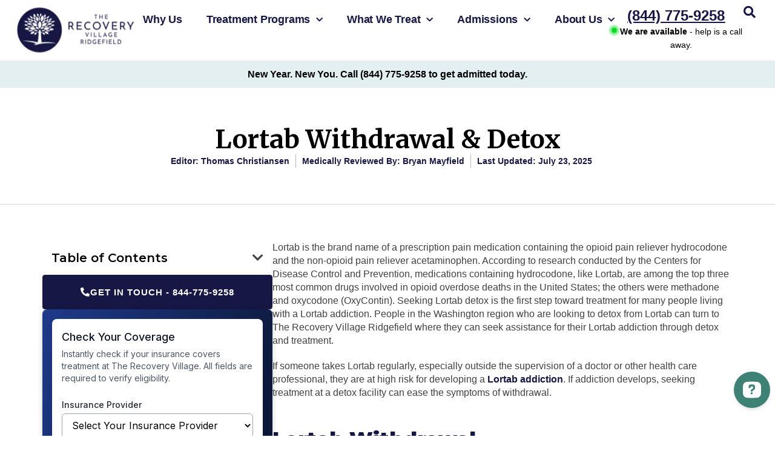

--- FILE ---
content_type: text/html; charset=UTF-8
request_url: https://www.ridgefieldrecovery.com/drugs/lortab/withdrawal-detox/
body_size: 27018
content:
<!doctype html>
<html lang="en-US" prefix="og: https://ogp.me/ns#">
<head>
<link rel="preconnect" href="https://fonts.googleapis.com">
<link rel="preconnect" href="https://fonts.gstatic.com" crossorigin>


	<meta charset="UTF-8">
	<meta name="viewport" content="width=device-width, initial-scale=1">
	<link rel="profile" href="https://gmpg.org/xfn/11">
	
<!-- Search Engine Optimization by Rank Math PRO - https://rankmath.com/ -->
<title>Lortab Detox and Withdrawal | The Recovery Village Ridgefield</title>
<link data-rocket-preload as="style" href="https://fonts.googleapis.com/css2?family=Montserrat:wght@300;400;500;600;700&#038;family=Merriweather%3Awght%40300%3B400%3B700&#038;ver=6.9&#038;family=Montserrat:ital,wght@0,100..900;1,100..900&#038;display=swap" rel="preload">
<style id="" media="print" onload="this.media=&#039;all&#039;">/* cyrillic-ext */
@font-face {
  font-family: 'Merriweather';
  font-style: normal;
  font-weight: 300;
  font-stretch: 100%;
  font-display: swap;
  src: url(/fonts.gstatic.com/s/merriweather/v33/u-4e0qyriQwlOrhSvowK_l5UcA6zuSYEqOzpPe3HOZJ5eX1WtLaQwmYiSeqnJ-mXq1Gi3iE.woff2) format('woff2');
  unicode-range: U+0460-052F, U+1C80-1C8A, U+20B4, U+2DE0-2DFF, U+A640-A69F, U+FE2E-FE2F;
}
/* cyrillic */
@font-face {
  font-family: 'Merriweather';
  font-style: normal;
  font-weight: 300;
  font-stretch: 100%;
  font-display: swap;
  src: url(/fonts.gstatic.com/s/merriweather/v33/u-4e0qyriQwlOrhSvowK_l5UcA6zuSYEqOzpPe3HOZJ5eX1WtLaQwmYiSequJ-mXq1Gi3iE.woff2) format('woff2');
  unicode-range: U+0301, U+0400-045F, U+0490-0491, U+04B0-04B1, U+2116;
}
/* vietnamese */
@font-face {
  font-family: 'Merriweather';
  font-style: normal;
  font-weight: 300;
  font-stretch: 100%;
  font-display: swap;
  src: url(/fonts.gstatic.com/s/merriweather/v33/u-4e0qyriQwlOrhSvowK_l5UcA6zuSYEqOzpPe3HOZJ5eX1WtLaQwmYiSeqlJ-mXq1Gi3iE.woff2) format('woff2');
  unicode-range: U+0102-0103, U+0110-0111, U+0128-0129, U+0168-0169, U+01A0-01A1, U+01AF-01B0, U+0300-0301, U+0303-0304, U+0308-0309, U+0323, U+0329, U+1EA0-1EF9, U+20AB;
}
/* latin-ext */
@font-face {
  font-family: 'Merriweather';
  font-style: normal;
  font-weight: 300;
  font-stretch: 100%;
  font-display: swap;
  src: url(/fonts.gstatic.com/s/merriweather/v33/u-4e0qyriQwlOrhSvowK_l5UcA6zuSYEqOzpPe3HOZJ5eX1WtLaQwmYiSeqkJ-mXq1Gi3iE.woff2) format('woff2');
  unicode-range: U+0100-02BA, U+02BD-02C5, U+02C7-02CC, U+02CE-02D7, U+02DD-02FF, U+0304, U+0308, U+0329, U+1D00-1DBF, U+1E00-1E9F, U+1EF2-1EFF, U+2020, U+20A0-20AB, U+20AD-20C0, U+2113, U+2C60-2C7F, U+A720-A7FF;
}
/* latin */
@font-face {
  font-family: 'Merriweather';
  font-style: normal;
  font-weight: 300;
  font-stretch: 100%;
  font-display: swap;
  src: url(/fonts.gstatic.com/s/merriweather/v33/u-4e0qyriQwlOrhSvowK_l5UcA6zuSYEqOzpPe3HOZJ5eX1WtLaQwmYiSeqqJ-mXq1Gi.woff2) format('woff2');
  unicode-range: U+0000-00FF, U+0131, U+0152-0153, U+02BB-02BC, U+02C6, U+02DA, U+02DC, U+0304, U+0308, U+0329, U+2000-206F, U+20AC, U+2122, U+2191, U+2193, U+2212, U+2215, U+FEFF, U+FFFD;
}
/* cyrillic-ext */
@font-face {
  font-family: 'Merriweather';
  font-style: normal;
  font-weight: 400;
  font-stretch: 100%;
  font-display: swap;
  src: url(/fonts.gstatic.com/s/merriweather/v33/u-4e0qyriQwlOrhSvowK_l5UcA6zuSYEqOzpPe3HOZJ5eX1WtLaQwmYiSeqnJ-mXq1Gi3iE.woff2) format('woff2');
  unicode-range: U+0460-052F, U+1C80-1C8A, U+20B4, U+2DE0-2DFF, U+A640-A69F, U+FE2E-FE2F;
}
/* cyrillic */
@font-face {
  font-family: 'Merriweather';
  font-style: normal;
  font-weight: 400;
  font-stretch: 100%;
  font-display: swap;
  src: url(/fonts.gstatic.com/s/merriweather/v33/u-4e0qyriQwlOrhSvowK_l5UcA6zuSYEqOzpPe3HOZJ5eX1WtLaQwmYiSequJ-mXq1Gi3iE.woff2) format('woff2');
  unicode-range: U+0301, U+0400-045F, U+0490-0491, U+04B0-04B1, U+2116;
}
/* vietnamese */
@font-face {
  font-family: 'Merriweather';
  font-style: normal;
  font-weight: 400;
  font-stretch: 100%;
  font-display: swap;
  src: url(/fonts.gstatic.com/s/merriweather/v33/u-4e0qyriQwlOrhSvowK_l5UcA6zuSYEqOzpPe3HOZJ5eX1WtLaQwmYiSeqlJ-mXq1Gi3iE.woff2) format('woff2');
  unicode-range: U+0102-0103, U+0110-0111, U+0128-0129, U+0168-0169, U+01A0-01A1, U+01AF-01B0, U+0300-0301, U+0303-0304, U+0308-0309, U+0323, U+0329, U+1EA0-1EF9, U+20AB;
}
/* latin-ext */
@font-face {
  font-family: 'Merriweather';
  font-style: normal;
  font-weight: 400;
  font-stretch: 100%;
  font-display: swap;
  src: url(/fonts.gstatic.com/s/merriweather/v33/u-4e0qyriQwlOrhSvowK_l5UcA6zuSYEqOzpPe3HOZJ5eX1WtLaQwmYiSeqkJ-mXq1Gi3iE.woff2) format('woff2');
  unicode-range: U+0100-02BA, U+02BD-02C5, U+02C7-02CC, U+02CE-02D7, U+02DD-02FF, U+0304, U+0308, U+0329, U+1D00-1DBF, U+1E00-1E9F, U+1EF2-1EFF, U+2020, U+20A0-20AB, U+20AD-20C0, U+2113, U+2C60-2C7F, U+A720-A7FF;
}
/* latin */
@font-face {
  font-family: 'Merriweather';
  font-style: normal;
  font-weight: 400;
  font-stretch: 100%;
  font-display: swap;
  src: url(/fonts.gstatic.com/s/merriweather/v33/u-4e0qyriQwlOrhSvowK_l5UcA6zuSYEqOzpPe3HOZJ5eX1WtLaQwmYiSeqqJ-mXq1Gi.woff2) format('woff2');
  unicode-range: U+0000-00FF, U+0131, U+0152-0153, U+02BB-02BC, U+02C6, U+02DA, U+02DC, U+0304, U+0308, U+0329, U+2000-206F, U+20AC, U+2122, U+2191, U+2193, U+2212, U+2215, U+FEFF, U+FFFD;
}
/* cyrillic-ext */
@font-face {
  font-family: 'Merriweather';
  font-style: normal;
  font-weight: 700;
  font-stretch: 100%;
  font-display: swap;
  src: url(/fonts.gstatic.com/s/merriweather/v33/u-4e0qyriQwlOrhSvowK_l5UcA6zuSYEqOzpPe3HOZJ5eX1WtLaQwmYiSeqnJ-mXq1Gi3iE.woff2) format('woff2');
  unicode-range: U+0460-052F, U+1C80-1C8A, U+20B4, U+2DE0-2DFF, U+A640-A69F, U+FE2E-FE2F;
}
/* cyrillic */
@font-face {
  font-family: 'Merriweather';
  font-style: normal;
  font-weight: 700;
  font-stretch: 100%;
  font-display: swap;
  src: url(/fonts.gstatic.com/s/merriweather/v33/u-4e0qyriQwlOrhSvowK_l5UcA6zuSYEqOzpPe3HOZJ5eX1WtLaQwmYiSequJ-mXq1Gi3iE.woff2) format('woff2');
  unicode-range: U+0301, U+0400-045F, U+0490-0491, U+04B0-04B1, U+2116;
}
/* vietnamese */
@font-face {
  font-family: 'Merriweather';
  font-style: normal;
  font-weight: 700;
  font-stretch: 100%;
  font-display: swap;
  src: url(/fonts.gstatic.com/s/merriweather/v33/u-4e0qyriQwlOrhSvowK_l5UcA6zuSYEqOzpPe3HOZJ5eX1WtLaQwmYiSeqlJ-mXq1Gi3iE.woff2) format('woff2');
  unicode-range: U+0102-0103, U+0110-0111, U+0128-0129, U+0168-0169, U+01A0-01A1, U+01AF-01B0, U+0300-0301, U+0303-0304, U+0308-0309, U+0323, U+0329, U+1EA0-1EF9, U+20AB;
}
/* latin-ext */
@font-face {
  font-family: 'Merriweather';
  font-style: normal;
  font-weight: 700;
  font-stretch: 100%;
  font-display: swap;
  src: url(/fonts.gstatic.com/s/merriweather/v33/u-4e0qyriQwlOrhSvowK_l5UcA6zuSYEqOzpPe3HOZJ5eX1WtLaQwmYiSeqkJ-mXq1Gi3iE.woff2) format('woff2');
  unicode-range: U+0100-02BA, U+02BD-02C5, U+02C7-02CC, U+02CE-02D7, U+02DD-02FF, U+0304, U+0308, U+0329, U+1D00-1DBF, U+1E00-1E9F, U+1EF2-1EFF, U+2020, U+20A0-20AB, U+20AD-20C0, U+2113, U+2C60-2C7F, U+A720-A7FF;
}
/* latin */
@font-face {
  font-family: 'Merriweather';
  font-style: normal;
  font-weight: 700;
  font-stretch: 100%;
  font-display: swap;
  src: url(/fonts.gstatic.com/s/merriweather/v33/u-4e0qyriQwlOrhSvowK_l5UcA6zuSYEqOzpPe3HOZJ5eX1WtLaQwmYiSeqqJ-mXq1Gi.woff2) format('woff2');
  unicode-range: U+0000-00FF, U+0131, U+0152-0153, U+02BB-02BC, U+02C6, U+02DA, U+02DC, U+0304, U+0308, U+0329, U+2000-206F, U+20AC, U+2122, U+2191, U+2193, U+2212, U+2215, U+FEFF, U+FFFD;
}
/* cyrillic-ext */
@font-face {
  font-family: 'Montserrat';
  font-style: italic;
  font-weight: 100 900;
  font-display: swap;
  src: url(/fonts.gstatic.com/s/montserrat/v31/JTUQjIg1_i6t8kCHKm459WxRxC7m0dR9pBOi.woff2) format('woff2');
  unicode-range: U+0460-052F, U+1C80-1C8A, U+20B4, U+2DE0-2DFF, U+A640-A69F, U+FE2E-FE2F;
}
/* cyrillic */
@font-face {
  font-family: 'Montserrat';
  font-style: italic;
  font-weight: 100 900;
  font-display: swap;
  src: url(/fonts.gstatic.com/s/montserrat/v31/JTUQjIg1_i6t8kCHKm459WxRzS7m0dR9pBOi.woff2) format('woff2');
  unicode-range: U+0301, U+0400-045F, U+0490-0491, U+04B0-04B1, U+2116;
}
/* vietnamese */
@font-face {
  font-family: 'Montserrat';
  font-style: italic;
  font-weight: 100 900;
  font-display: swap;
  src: url(/fonts.gstatic.com/s/montserrat/v31/JTUQjIg1_i6t8kCHKm459WxRxi7m0dR9pBOi.woff2) format('woff2');
  unicode-range: U+0102-0103, U+0110-0111, U+0128-0129, U+0168-0169, U+01A0-01A1, U+01AF-01B0, U+0300-0301, U+0303-0304, U+0308-0309, U+0323, U+0329, U+1EA0-1EF9, U+20AB;
}
/* latin-ext */
@font-face {
  font-family: 'Montserrat';
  font-style: italic;
  font-weight: 100 900;
  font-display: swap;
  src: url(/fonts.gstatic.com/s/montserrat/v31/JTUQjIg1_i6t8kCHKm459WxRxy7m0dR9pBOi.woff2) format('woff2');
  unicode-range: U+0100-02BA, U+02BD-02C5, U+02C7-02CC, U+02CE-02D7, U+02DD-02FF, U+0304, U+0308, U+0329, U+1D00-1DBF, U+1E00-1E9F, U+1EF2-1EFF, U+2020, U+20A0-20AB, U+20AD-20C0, U+2113, U+2C60-2C7F, U+A720-A7FF;
}
/* latin */
@font-face {
  font-family: 'Montserrat';
  font-style: italic;
  font-weight: 100 900;
  font-display: swap;
  src: url(/fonts.gstatic.com/s/montserrat/v31/JTUQjIg1_i6t8kCHKm459WxRyS7m0dR9pA.woff2) format('woff2');
  unicode-range: U+0000-00FF, U+0131, U+0152-0153, U+02BB-02BC, U+02C6, U+02DA, U+02DC, U+0304, U+0308, U+0329, U+2000-206F, U+20AC, U+2122, U+2191, U+2193, U+2212, U+2215, U+FEFF, U+FFFD;
}
/* cyrillic-ext */
@font-face {
  font-family: 'Montserrat';
  font-style: normal;
  font-weight: 100 900;
  font-display: swap;
  src: url(/fonts.gstatic.com/s/montserrat/v31/JTUSjIg1_i6t8kCHKm459WRhyyTh89ZNpQ.woff2) format('woff2');
  unicode-range: U+0460-052F, U+1C80-1C8A, U+20B4, U+2DE0-2DFF, U+A640-A69F, U+FE2E-FE2F;
}
/* cyrillic */
@font-face {
  font-family: 'Montserrat';
  font-style: normal;
  font-weight: 100 900;
  font-display: swap;
  src: url(/fonts.gstatic.com/s/montserrat/v31/JTUSjIg1_i6t8kCHKm459W1hyyTh89ZNpQ.woff2) format('woff2');
  unicode-range: U+0301, U+0400-045F, U+0490-0491, U+04B0-04B1, U+2116;
}
/* vietnamese */
@font-face {
  font-family: 'Montserrat';
  font-style: normal;
  font-weight: 100 900;
  font-display: swap;
  src: url(/fonts.gstatic.com/s/montserrat/v31/JTUSjIg1_i6t8kCHKm459WZhyyTh89ZNpQ.woff2) format('woff2');
  unicode-range: U+0102-0103, U+0110-0111, U+0128-0129, U+0168-0169, U+01A0-01A1, U+01AF-01B0, U+0300-0301, U+0303-0304, U+0308-0309, U+0323, U+0329, U+1EA0-1EF9, U+20AB;
}
/* latin-ext */
@font-face {
  font-family: 'Montserrat';
  font-style: normal;
  font-weight: 100 900;
  font-display: swap;
  src: url(/fonts.gstatic.com/s/montserrat/v31/JTUSjIg1_i6t8kCHKm459WdhyyTh89ZNpQ.woff2) format('woff2');
  unicode-range: U+0100-02BA, U+02BD-02C5, U+02C7-02CC, U+02CE-02D7, U+02DD-02FF, U+0304, U+0308, U+0329, U+1D00-1DBF, U+1E00-1E9F, U+1EF2-1EFF, U+2020, U+20A0-20AB, U+20AD-20C0, U+2113, U+2C60-2C7F, U+A720-A7FF;
}
/* latin */
@font-face {
  font-family: 'Montserrat';
  font-style: normal;
  font-weight: 100 900;
  font-display: swap;
  src: url(/fonts.gstatic.com/s/montserrat/v31/JTUSjIg1_i6t8kCHKm459WlhyyTh89Y.woff2) format('woff2');
  unicode-range: U+0000-00FF, U+0131, U+0152-0153, U+02BB-02BC, U+02C6, U+02DA, U+02DC, U+0304, U+0308, U+0329, U+2000-206F, U+20AC, U+2122, U+2191, U+2193, U+2212, U+2215, U+FEFF, U+FFFD;
}
</style>
<noscript data-wpr-hosted-gf-parameters=""><link rel="stylesheet" href="https://fonts.googleapis.com/css2?family=Montserrat:wght@300;400;500;600;700&#038;family=Merriweather%3Awght%40300%3B400%3B700&#038;ver=6.9&#038;family=Montserrat:ital,wght@0,100..900;1,100..900&#038;display=swap"></noscript>
<meta name="description" content="Detox is the first step of treatment for people living with a Lortab addiction. Understanding the withdrawal process can alleviate unsubstantiated fears of the process."/>
<meta name="robots" content="follow, index, max-snippet:-1, max-video-preview:-1, max-image-preview:large"/>
<link rel="canonical" href="https://www.ridgefieldrecovery.com/drugs/lortab/withdrawal-detox/" />
<meta property="og:locale" content="en_US" />
<meta property="og:type" content="article" />
<meta property="og:title" content="Lortab Detox and Withdrawal | The Recovery Village Ridgefield" />
<meta property="og:description" content="Detox is the first step of treatment for people living with a Lortab addiction. Understanding the withdrawal process can alleviate unsubstantiated fears of the process." />
<meta property="og:url" content="https://www.ridgefieldrecovery.com/drugs/lortab/withdrawal-detox/" />
<meta property="og:site_name" content="Ridgefield Recovery Center" />
<meta property="og:updated_time" content="2025-07-23T09:14:37+00:00" />
<meta name="twitter:card" content="summary_large_image" />
<meta name="twitter:title" content="Lortab Detox and Withdrawal | The Recovery Village Ridgefield" />
<meta name="twitter:description" content="Detox is the first step of treatment for people living with a Lortab addiction. Understanding the withdrawal process can alleviate unsubstantiated fears of the process." />
<script type="application/ld+json" class="rank-math-schema-pro">{"@context":"https://schema.org","@graph":[{"@type":"BreadcrumbList","@id":"https://www.ridgefieldrecovery.com/drugs/lortab/withdrawal-detox/#breadcrumb","itemListElement":[{"@type":"ListItem","position":"1","item":{"@id":"https://www.ridgefieldrecovery.com","name":"Home"}},{"@type":"ListItem","position":"2","item":{"@id":"https://www.ridgefieldrecovery.com/drugs/","name":"Drug and Alcohol Abuse in Washington"}},{"@type":"ListItem","position":"3","item":{"@id":"https://www.ridgefieldrecovery.com/drugs/lortab/","name":"Lortab Addiction &amp; Abuse"}},{"@type":"ListItem","position":"4","item":{"@id":"https://www.ridgefieldrecovery.com/drugs/lortab/withdrawal-detox/","name":"Lortab Withdrawal &amp; Detox"}}]}]}</script>
<!-- /Rank Math WordPress SEO plugin -->

<link rel='dns-prefetch' href='//fonts.googleapis.com' />
<link href='https://fonts.gstatic.com' crossorigin rel='preconnect' />
<link rel="alternate" type="application/rss+xml" title="The Recovery Village Ridgefield &raquo; Feed" href="https://www.ridgefieldrecovery.com/feed/" />
<link rel="alternate" type="application/rss+xml" title="The Recovery Village Ridgefield &raquo; Comments Feed" href="https://www.ridgefieldrecovery.com/comments/feed/" />
<link rel="alternate" title="oEmbed (JSON)" type="application/json+oembed" href="https://www.ridgefieldrecovery.com/wp-json/oembed/1.0/embed?url=https%3A%2F%2Fwww.ridgefieldrecovery.com%2Fdrugs%2Flortab%2Fwithdrawal-detox%2F" />
<link rel="alternate" title="oEmbed (XML)" type="text/xml+oembed" href="https://www.ridgefieldrecovery.com/wp-json/oembed/1.0/embed?url=https%3A%2F%2Fwww.ridgefieldrecovery.com%2Fdrugs%2Flortab%2Fwithdrawal-detox%2F&#038;format=xml" />
<style id='wp-img-auto-sizes-contain-inline-css'>
img:is([sizes=auto i],[sizes^="auto," i]){contain-intrinsic-size:3000px 1500px}
/*# sourceURL=wp-img-auto-sizes-contain-inline-css */
</style>
<style id='wp-emoji-styles-inline-css'>

	img.wp-smiley, img.emoji {
		display: inline !important;
		border: none !important;
		box-shadow: none !important;
		height: 1em !important;
		width: 1em !important;
		margin: 0 0.07em !important;
		vertical-align: -0.1em !important;
		background: none !important;
		padding: 0 !important;
	}
/*# sourceURL=wp-emoji-styles-inline-css */
</style>
<link rel='stylesheet' id='wp-block-library-css' href='https://www.ridgefieldrecovery.com/wp-includes/css/dist/block-library/style.min.css?ver=6.9' media='all' />
<style id='global-styles-inline-css'>
:root{--wp--preset--aspect-ratio--square: 1;--wp--preset--aspect-ratio--4-3: 4/3;--wp--preset--aspect-ratio--3-4: 3/4;--wp--preset--aspect-ratio--3-2: 3/2;--wp--preset--aspect-ratio--2-3: 2/3;--wp--preset--aspect-ratio--16-9: 16/9;--wp--preset--aspect-ratio--9-16: 9/16;--wp--preset--color--black: #000000;--wp--preset--color--cyan-bluish-gray: #abb8c3;--wp--preset--color--white: #ffffff;--wp--preset--color--pale-pink: #f78da7;--wp--preset--color--vivid-red: #cf2e2e;--wp--preset--color--luminous-vivid-orange: #ff6900;--wp--preset--color--luminous-vivid-amber: #fcb900;--wp--preset--color--light-green-cyan: #7bdcb5;--wp--preset--color--vivid-green-cyan: #00d084;--wp--preset--color--pale-cyan-blue: #8ed1fc;--wp--preset--color--vivid-cyan-blue: #0693e3;--wp--preset--color--vivid-purple: #9b51e0;--wp--preset--gradient--vivid-cyan-blue-to-vivid-purple: linear-gradient(135deg,rgb(6,147,227) 0%,rgb(155,81,224) 100%);--wp--preset--gradient--light-green-cyan-to-vivid-green-cyan: linear-gradient(135deg,rgb(122,220,180) 0%,rgb(0,208,130) 100%);--wp--preset--gradient--luminous-vivid-amber-to-luminous-vivid-orange: linear-gradient(135deg,rgb(252,185,0) 0%,rgb(255,105,0) 100%);--wp--preset--gradient--luminous-vivid-orange-to-vivid-red: linear-gradient(135deg,rgb(255,105,0) 0%,rgb(207,46,46) 100%);--wp--preset--gradient--very-light-gray-to-cyan-bluish-gray: linear-gradient(135deg,rgb(238,238,238) 0%,rgb(169,184,195) 100%);--wp--preset--gradient--cool-to-warm-spectrum: linear-gradient(135deg,rgb(74,234,220) 0%,rgb(151,120,209) 20%,rgb(207,42,186) 40%,rgb(238,44,130) 60%,rgb(251,105,98) 80%,rgb(254,248,76) 100%);--wp--preset--gradient--blush-light-purple: linear-gradient(135deg,rgb(255,206,236) 0%,rgb(152,150,240) 100%);--wp--preset--gradient--blush-bordeaux: linear-gradient(135deg,rgb(254,205,165) 0%,rgb(254,45,45) 50%,rgb(107,0,62) 100%);--wp--preset--gradient--luminous-dusk: linear-gradient(135deg,rgb(255,203,112) 0%,rgb(199,81,192) 50%,rgb(65,88,208) 100%);--wp--preset--gradient--pale-ocean: linear-gradient(135deg,rgb(255,245,203) 0%,rgb(182,227,212) 50%,rgb(51,167,181) 100%);--wp--preset--gradient--electric-grass: linear-gradient(135deg,rgb(202,248,128) 0%,rgb(113,206,126) 100%);--wp--preset--gradient--midnight: linear-gradient(135deg,rgb(2,3,129) 0%,rgb(40,116,252) 100%);--wp--preset--font-size--small: 13px;--wp--preset--font-size--medium: 20px;--wp--preset--font-size--large: 36px;--wp--preset--font-size--x-large: 42px;--wp--preset--spacing--20: 0.44rem;--wp--preset--spacing--30: 0.67rem;--wp--preset--spacing--40: 1rem;--wp--preset--spacing--50: 1.5rem;--wp--preset--spacing--60: 2.25rem;--wp--preset--spacing--70: 3.38rem;--wp--preset--spacing--80: 5.06rem;--wp--preset--shadow--natural: 6px 6px 9px rgba(0, 0, 0, 0.2);--wp--preset--shadow--deep: 12px 12px 50px rgba(0, 0, 0, 0.4);--wp--preset--shadow--sharp: 6px 6px 0px rgba(0, 0, 0, 0.2);--wp--preset--shadow--outlined: 6px 6px 0px -3px rgb(255, 255, 255), 6px 6px rgb(0, 0, 0);--wp--preset--shadow--crisp: 6px 6px 0px rgb(0, 0, 0);}:root { --wp--style--global--content-size: 800px;--wp--style--global--wide-size: 1200px; }:where(body) { margin: 0; }.wp-site-blocks > .alignleft { float: left; margin-right: 2em; }.wp-site-blocks > .alignright { float: right; margin-left: 2em; }.wp-site-blocks > .aligncenter { justify-content: center; margin-left: auto; margin-right: auto; }:where(.wp-site-blocks) > * { margin-block-start: 24px; margin-block-end: 0; }:where(.wp-site-blocks) > :first-child { margin-block-start: 0; }:where(.wp-site-blocks) > :last-child { margin-block-end: 0; }:root { --wp--style--block-gap: 24px; }:root :where(.is-layout-flow) > :first-child{margin-block-start: 0;}:root :where(.is-layout-flow) > :last-child{margin-block-end: 0;}:root :where(.is-layout-flow) > *{margin-block-start: 24px;margin-block-end: 0;}:root :where(.is-layout-constrained) > :first-child{margin-block-start: 0;}:root :where(.is-layout-constrained) > :last-child{margin-block-end: 0;}:root :where(.is-layout-constrained) > *{margin-block-start: 24px;margin-block-end: 0;}:root :where(.is-layout-flex){gap: 24px;}:root :where(.is-layout-grid){gap: 24px;}.is-layout-flow > .alignleft{float: left;margin-inline-start: 0;margin-inline-end: 2em;}.is-layout-flow > .alignright{float: right;margin-inline-start: 2em;margin-inline-end: 0;}.is-layout-flow > .aligncenter{margin-left: auto !important;margin-right: auto !important;}.is-layout-constrained > .alignleft{float: left;margin-inline-start: 0;margin-inline-end: 2em;}.is-layout-constrained > .alignright{float: right;margin-inline-start: 2em;margin-inline-end: 0;}.is-layout-constrained > .aligncenter{margin-left: auto !important;margin-right: auto !important;}.is-layout-constrained > :where(:not(.alignleft):not(.alignright):not(.alignfull)){max-width: var(--wp--style--global--content-size);margin-left: auto !important;margin-right: auto !important;}.is-layout-constrained > .alignwide{max-width: var(--wp--style--global--wide-size);}body .is-layout-flex{display: flex;}.is-layout-flex{flex-wrap: wrap;align-items: center;}.is-layout-flex > :is(*, div){margin: 0;}body .is-layout-grid{display: grid;}.is-layout-grid > :is(*, div){margin: 0;}body{padding-top: 0px;padding-right: 0px;padding-bottom: 0px;padding-left: 0px;}a:where(:not(.wp-element-button)){text-decoration: underline;}:root :where(.wp-element-button, .wp-block-button__link){background-color: #32373c;border-width: 0;color: #fff;font-family: inherit;font-size: inherit;font-style: inherit;font-weight: inherit;letter-spacing: inherit;line-height: inherit;padding-top: calc(0.667em + 2px);padding-right: calc(1.333em + 2px);padding-bottom: calc(0.667em + 2px);padding-left: calc(1.333em + 2px);text-decoration: none;text-transform: inherit;}.has-black-color{color: var(--wp--preset--color--black) !important;}.has-cyan-bluish-gray-color{color: var(--wp--preset--color--cyan-bluish-gray) !important;}.has-white-color{color: var(--wp--preset--color--white) !important;}.has-pale-pink-color{color: var(--wp--preset--color--pale-pink) !important;}.has-vivid-red-color{color: var(--wp--preset--color--vivid-red) !important;}.has-luminous-vivid-orange-color{color: var(--wp--preset--color--luminous-vivid-orange) !important;}.has-luminous-vivid-amber-color{color: var(--wp--preset--color--luminous-vivid-amber) !important;}.has-light-green-cyan-color{color: var(--wp--preset--color--light-green-cyan) !important;}.has-vivid-green-cyan-color{color: var(--wp--preset--color--vivid-green-cyan) !important;}.has-pale-cyan-blue-color{color: var(--wp--preset--color--pale-cyan-blue) !important;}.has-vivid-cyan-blue-color{color: var(--wp--preset--color--vivid-cyan-blue) !important;}.has-vivid-purple-color{color: var(--wp--preset--color--vivid-purple) !important;}.has-black-background-color{background-color: var(--wp--preset--color--black) !important;}.has-cyan-bluish-gray-background-color{background-color: var(--wp--preset--color--cyan-bluish-gray) !important;}.has-white-background-color{background-color: var(--wp--preset--color--white) !important;}.has-pale-pink-background-color{background-color: var(--wp--preset--color--pale-pink) !important;}.has-vivid-red-background-color{background-color: var(--wp--preset--color--vivid-red) !important;}.has-luminous-vivid-orange-background-color{background-color: var(--wp--preset--color--luminous-vivid-orange) !important;}.has-luminous-vivid-amber-background-color{background-color: var(--wp--preset--color--luminous-vivid-amber) !important;}.has-light-green-cyan-background-color{background-color: var(--wp--preset--color--light-green-cyan) !important;}.has-vivid-green-cyan-background-color{background-color: var(--wp--preset--color--vivid-green-cyan) !important;}.has-pale-cyan-blue-background-color{background-color: var(--wp--preset--color--pale-cyan-blue) !important;}.has-vivid-cyan-blue-background-color{background-color: var(--wp--preset--color--vivid-cyan-blue) !important;}.has-vivid-purple-background-color{background-color: var(--wp--preset--color--vivid-purple) !important;}.has-black-border-color{border-color: var(--wp--preset--color--black) !important;}.has-cyan-bluish-gray-border-color{border-color: var(--wp--preset--color--cyan-bluish-gray) !important;}.has-white-border-color{border-color: var(--wp--preset--color--white) !important;}.has-pale-pink-border-color{border-color: var(--wp--preset--color--pale-pink) !important;}.has-vivid-red-border-color{border-color: var(--wp--preset--color--vivid-red) !important;}.has-luminous-vivid-orange-border-color{border-color: var(--wp--preset--color--luminous-vivid-orange) !important;}.has-luminous-vivid-amber-border-color{border-color: var(--wp--preset--color--luminous-vivid-amber) !important;}.has-light-green-cyan-border-color{border-color: var(--wp--preset--color--light-green-cyan) !important;}.has-vivid-green-cyan-border-color{border-color: var(--wp--preset--color--vivid-green-cyan) !important;}.has-pale-cyan-blue-border-color{border-color: var(--wp--preset--color--pale-cyan-blue) !important;}.has-vivid-cyan-blue-border-color{border-color: var(--wp--preset--color--vivid-cyan-blue) !important;}.has-vivid-purple-border-color{border-color: var(--wp--preset--color--vivid-purple) !important;}.has-vivid-cyan-blue-to-vivid-purple-gradient-background{background: var(--wp--preset--gradient--vivid-cyan-blue-to-vivid-purple) !important;}.has-light-green-cyan-to-vivid-green-cyan-gradient-background{background: var(--wp--preset--gradient--light-green-cyan-to-vivid-green-cyan) !important;}.has-luminous-vivid-amber-to-luminous-vivid-orange-gradient-background{background: var(--wp--preset--gradient--luminous-vivid-amber-to-luminous-vivid-orange) !important;}.has-luminous-vivid-orange-to-vivid-red-gradient-background{background: var(--wp--preset--gradient--luminous-vivid-orange-to-vivid-red) !important;}.has-very-light-gray-to-cyan-bluish-gray-gradient-background{background: var(--wp--preset--gradient--very-light-gray-to-cyan-bluish-gray) !important;}.has-cool-to-warm-spectrum-gradient-background{background: var(--wp--preset--gradient--cool-to-warm-spectrum) !important;}.has-blush-light-purple-gradient-background{background: var(--wp--preset--gradient--blush-light-purple) !important;}.has-blush-bordeaux-gradient-background{background: var(--wp--preset--gradient--blush-bordeaux) !important;}.has-luminous-dusk-gradient-background{background: var(--wp--preset--gradient--luminous-dusk) !important;}.has-pale-ocean-gradient-background{background: var(--wp--preset--gradient--pale-ocean) !important;}.has-electric-grass-gradient-background{background: var(--wp--preset--gradient--electric-grass) !important;}.has-midnight-gradient-background{background: var(--wp--preset--gradient--midnight) !important;}.has-small-font-size{font-size: var(--wp--preset--font-size--small) !important;}.has-medium-font-size{font-size: var(--wp--preset--font-size--medium) !important;}.has-large-font-size{font-size: var(--wp--preset--font-size--large) !important;}.has-x-large-font-size{font-size: var(--wp--preset--font-size--x-large) !important;}
:root :where(.wp-block-pullquote){font-size: 1.5em;line-height: 1.6;}
/*# sourceURL=global-styles-inline-css */
</style>
<link data-minify="1" rel='stylesheet' id='brb-public-main-css-css' href='https://www.ridgefieldrecovery.com/wp-content/cache/min/1/wp-content/plugins/business-reviews-bundle/assets/css/public-main.css?ver=1768468680' media='all' />
<link data-minify="1" rel='stylesheet' id='hello-elementor-css' href='https://www.ridgefieldrecovery.com/wp-content/cache/min/1/wp-content/themes/hello-elementor/assets/css/reset.css?ver=1768468680' media='all' />
<link data-minify="1" rel='stylesheet' id='hello-elementor-theme-style-css' href='https://www.ridgefieldrecovery.com/wp-content/cache/min/1/wp-content/themes/hello-elementor/assets/css/theme.css?ver=1768468680' media='all' />
<link data-minify="1" rel='stylesheet' id='hello-elementor-header-footer-css' href='https://www.ridgefieldrecovery.com/wp-content/cache/min/1/wp-content/themes/hello-elementor/assets/css/header-footer.css?ver=1768468680' media='all' />
<link rel='stylesheet' id='chld_thm_cfg_child-css' href='https://www.ridgefieldrecovery.com/wp-content/themes/hello-elementor-child/style.css?ver=6.9' media='all' />

<link rel='stylesheet' id='elementor-frontend-css' href='https://www.ridgefieldrecovery.com/wp-content/plugins/elementor/assets/css/frontend.min.css?ver=3.34.0' media='all' />
<link rel='stylesheet' id='elementor-post-40876-css' href='https://www.ridgefieldrecovery.com/wp-content/uploads/elementor/css/post-40876.css?ver=1768468678' media='all' />
<link rel='stylesheet' id='widget-image-css' href='https://www.ridgefieldrecovery.com/wp-content/plugins/elementor/assets/css/widget-image.min.css?ver=3.34.0' media='all' />
<link rel='stylesheet' id='widget-nav-menu-css' href='https://www.ridgefieldrecovery.com/wp-content/plugins/elementor-pro/assets/css/widget-nav-menu.min.css?ver=3.34.0' media='all' />
<link rel='stylesheet' id='e-animation-pulse-css' href='https://www.ridgefieldrecovery.com/wp-content/plugins/elementor/assets/lib/animations/styles/e-animation-pulse.min.css?ver=3.34.0' media='all' />
<link rel='stylesheet' id='widget-heading-css' href='https://www.ridgefieldrecovery.com/wp-content/plugins/elementor/assets/css/widget-heading.min.css?ver=3.34.0' media='all' />
<link rel='stylesheet' id='e-sticky-css' href='https://www.ridgefieldrecovery.com/wp-content/plugins/elementor-pro/assets/css/modules/sticky.min.css?ver=3.34.0' media='all' />
<link rel='stylesheet' id='widget-divider-css' href='https://www.ridgefieldrecovery.com/wp-content/plugins/elementor/assets/css/widget-divider.min.css?ver=3.34.0' media='all' />
<link rel='stylesheet' id='widget-google_maps-css' href='https://www.ridgefieldrecovery.com/wp-content/plugins/elementor/assets/css/widget-google_maps.min.css?ver=3.34.0' media='all' />
<link rel='stylesheet' id='widget-social-icons-css' href='https://www.ridgefieldrecovery.com/wp-content/plugins/elementor/assets/css/widget-social-icons.min.css?ver=3.34.0' media='all' />
<link rel='stylesheet' id='e-apple-webkit-css' href='https://www.ridgefieldrecovery.com/wp-content/plugins/elementor/assets/css/conditionals/apple-webkit.min.css?ver=3.34.0' media='all' />
<link rel='stylesheet' id='widget-icon-list-css' href='https://www.ridgefieldrecovery.com/wp-content/plugins/elementor/assets/css/widget-icon-list.min.css?ver=3.34.0' media='all' />
<link rel='stylesheet' id='widget-post-info-css' href='https://www.ridgefieldrecovery.com/wp-content/plugins/elementor-pro/assets/css/widget-post-info.min.css?ver=3.34.0' media='all' />
<link rel='stylesheet' id='elementor-icons-shared-0-css' href='https://www.ridgefieldrecovery.com/wp-content/plugins/elementor/assets/lib/font-awesome/css/fontawesome.min.css?ver=5.15.3' media='all' />
<link data-minify="1" rel='stylesheet' id='elementor-icons-fa-regular-css' href='https://www.ridgefieldrecovery.com/wp-content/cache/min/1/wp-content/plugins/elementor/assets/lib/font-awesome/css/regular.min.css?ver=1768468680' media='all' />
<link data-minify="1" rel='stylesheet' id='elementor-icons-fa-solid-css' href='https://www.ridgefieldrecovery.com/wp-content/cache/min/1/wp-content/plugins/elementor/assets/lib/font-awesome/css/solid.min.css?ver=1768468680' media='all' />
<link rel='stylesheet' id='widget-table-of-contents-css' href='https://www.ridgefieldrecovery.com/wp-content/plugins/elementor-pro/assets/css/widget-table-of-contents.min.css?ver=3.34.0' media='all' />
<link rel='stylesheet' id='widget-post-navigation-css' href='https://www.ridgefieldrecovery.com/wp-content/plugins/elementor-pro/assets/css/widget-post-navigation.min.css?ver=3.34.0' media='all' />
<link rel='stylesheet' id='widget-search-form-css' href='https://www.ridgefieldrecovery.com/wp-content/plugins/elementor-pro/assets/css/widget-search-form.min.css?ver=3.34.0' media='all' />
<link rel='stylesheet' id='widget-posts-css' href='https://www.ridgefieldrecovery.com/wp-content/plugins/elementor-pro/assets/css/widget-posts.min.css?ver=3.34.0' media='all' />
<link rel='stylesheet' id='e-animation-fadeIn-css' href='https://www.ridgefieldrecovery.com/wp-content/plugins/elementor/assets/lib/animations/styles/fadeIn.min.css?ver=3.34.0' media='all' />
<link rel='stylesheet' id='e-popup-css' href='https://www.ridgefieldrecovery.com/wp-content/plugins/elementor-pro/assets/css/conditionals/popup.min.css?ver=3.34.0' media='all' />
<link data-minify="1" rel='stylesheet' id='elementor-icons-css' href='https://www.ridgefieldrecovery.com/wp-content/cache/min/1/wp-content/plugins/elementor/assets/lib/eicons/css/elementor-icons.min.css?ver=1768468680' media='all' />
<link data-minify="1" rel='stylesheet' id='font-awesome-5-all-css' href='https://www.ridgefieldrecovery.com/wp-content/cache/min/1/wp-content/plugins/elementor/assets/lib/font-awesome/css/all.min.css?ver=1768468680' media='all' />
<link rel='stylesheet' id='font-awesome-4-shim-css' href='https://www.ridgefieldrecovery.com/wp-content/plugins/elementor/assets/lib/font-awesome/css/v4-shims.min.css?ver=3.34.0' media='all' />
<link rel='stylesheet' id='elementor-post-40881-css' href='https://www.ridgefieldrecovery.com/wp-content/uploads/elementor/css/post-40881.css?ver=1768581292' media='all' />
<link rel='stylesheet' id='elementor-post-40888-css' href='https://www.ridgefieldrecovery.com/wp-content/uploads/elementor/css/post-40888.css?ver=1768582011' media='all' />
<link rel='stylesheet' id='elementor-post-40894-css' href='https://www.ridgefieldrecovery.com/wp-content/uploads/elementor/css/post-40894.css?ver=1768582285' media='all' />
<link rel='stylesheet' id='elementor-post-41132-css' href='https://www.ridgefieldrecovery.com/wp-content/uploads/elementor/css/post-41132.css?ver=1768468679' media='all' />
<link data-minify="1" rel='stylesheet' id='elementor-icons-fa-brands-css' href='https://www.ridgefieldrecovery.com/wp-content/cache/min/1/wp-content/plugins/elementor/assets/lib/font-awesome/css/brands.min.css?ver=1768468680' media='all' />
<script id="brb-public-main-js-js-extra">
var brb_vars = {"ajaxurl":"https://www.ridgefieldrecovery.com/wp-admin/admin-ajax.php","gavatar":"https://www.ridgefieldrecovery.com/wp-content/plugins/business-reviews-bundle/assets/img/google_avatar.png"};
//# sourceURL=brb-public-main-js-js-extra
</script>
<script defer="defer" src="https://www.ridgefieldrecovery.com/wp-content/plugins/business-reviews-bundle/assets/js/public-main.js?ver=1.9.131" id="brb-public-main-js-js"></script>
<script src="https://www.ridgefieldrecovery.com/wp-includes/js/jquery/jquery.min.js?ver=3.7.1" id="jquery-core-js"></script>
<script src="https://www.ridgefieldrecovery.com/wp-includes/js/jquery/jquery-migrate.min.js?ver=3.4.1" id="jquery-migrate-js"></script>
<script src="https://www.ridgefieldrecovery.com/wp-content/plugins/elementor/assets/lib/font-awesome/js/v4-shims.min.js?ver=3.34.0" id="font-awesome-4-shim-js"></script>
<link rel="https://api.w.org/" href="https://www.ridgefieldrecovery.com/wp-json/" /><link rel="alternate" title="JSON" type="application/json" href="https://www.ridgefieldrecovery.com/wp-json/wp/v2/blog/1844" /><link rel="EditURI" type="application/rsd+xml" title="RSD" href="https://www.ridgefieldrecovery.com/xmlrpc.php?rsd" />
<link rel='shortlink' href='https://www.ridgefieldrecovery.com/?p=1844' />
    <link rel="preconnect" href="https://fonts.googleapis.com">
    <link rel="preconnect" href="https://fonts.gstatic.com" crossorigin>
    
    <style>

.page-header .entry-title {
    display: none;
}

	/* Block Editor Fixes. */
	.home-hero-heading-text {
		color: #fff !important;
	}
	.wp-block-columns {
		max-width: 100%;
		overflow: hidden;
		margin-inline: 0;
	}
	.alignwide {
		margin-inline: 0;
	}
	
	
	/* Defaults */
	p:last-child {
		margin-bottom: 0;
	}
	body {
		overflow-x: clip;
	}
	
 li::marker {
		color: #3E8275;
		font-weight: 600;
	}
	li {
		margin-bottom: 15px;
	}
	
</style>
<style>
	

	
	/* Header */

	.header-menu .sub-menu {
		padding: 15px !important;
	}
	.header-menu .sub-menu a {
		border-left-width: 3px !important;
		border-left-color: #eee;
	}
	.header-menu .sub-menu a:hover {
		border-left-color: #3E8275;
	}
	.mobile-menu a:hover,
	.mobile-menu a:focus {
		background: transparent !important;
	}
	.mobile-menu .sub-menu a {
		border-left-width: 4px !important;
		border-left-color: #ddd;
		font-weight: 400 !important; 
		padding-left: 20px !important;
	}
		.mobile-menu .sub-menu a:hover {
			border-left-color: #3e8275;
	}

</style>

<script>
 jQuery(document).ready(function($) { 
	$(window).on('load', function() { 
	var 	currentPage = window.location.href;
	var 	currentPageTrimmed = currentPage; 
		currentPageTrimmed = currentPageTrimmed.replace('https://', ''); 
		currentPageTrimmed = currentPageTrimmed.replace('http://', ''); 
		currentPageTrimmed = currentPageTrimmed.replace('www.', ''); 

	$('iframe[src*="trv-intake-form-rollback.vercel.app"], iframe[src*="intake-coral.vercel.app"], iframe[src*="intake-web-form-alpha.vercel.app"]').each(function() {
		$(this).attr('source', currentPage);

		var	newFrameSrc = $(this).attr('src') + '?utm_campaign=' + currentPageTrimmed; 
		$(this).attr('src', newFrameSrc);
		
		$(this).prop('src', function(i, val) {
				return val;
		});

	});
		});
});
</script>
<style>
	/* Old plugin Fixes */
	.content-template-section .alignfull {
    margin-inline: auto;
    max-width: 100%;
}
		.content-template-section .wp-block-columns {
		flex-direction: column;
	}
	
	.content-template-section  .post-content {
		
	}
	.content-template-section .post-content :is(ul, ol) {
		margin-bottom: 20px;
		padding-left: 25px;
	}
	.content-template-section .post-content li {
		margin-bottom: 15px;
	}
	.content-template-section .post-content li::marker {
		color: #3E8275;
		font-weight: 600;
	}
	.content-template-section .post-content :is(h1, h2, h3, h4, h5, h6) {
		margin-bottom: 20px;
		margin-top: 0;
	}
	.content-template-section .post-content :is(ul, ol, p, span) + h2 {
  margin-top: 30px;
}
.content-template-section .post-content :is(ul, ol, p, span) + h3 {
  margin-top: 15px;
}
	.content-template-section .post-content :is(h1, h2, h3, h4, h5, h6) :is(strong, b) {
		font-weight: inherit;
	}
		
		.content-template-section .post-author-item {
		margin-right: 10px;
		border-right: 1px solid #B8B8B8;
		padding-right: 10px;
		display: inline-block;
	}
	.content-template-section .post-author-item a {
			display: inline-block;
		font-weight: 700;
	}
	.content-template-section .post-author-item:last-child {
		border-right: 0;
	}
	
	
	@media (min-width: 1025px) {
		.content-template-section .post-content h2 {
				font-size: 32px;
		}
		.content-template-section .post-content h3 {
				font-size: 24px;
		}
		
		
	}

</style>
<style>
/* Iframe Container */
.iframe-container {
  display: flex;
  justify-content: center;
  align-items: center;
  margin: 0 auto;
  padding: 20px;
}
/* Iframe Styling */
.iframe-container iframe {
  border: none;
  width: 414px;   /* Mobile width */
  height: 1020px;  /* Mobile height */
  border-radius: 8px;
  box-shadow: 0 2px 8px rgba(0, 0, 0, 0.2);
}
/* Responsive Adjustments */

	@media (min-width: 1025px) {
		#mobile-iframe {
			display: none;
		}
	}
	
	
@media (max-width: 767px) {
  .iframe-container iframe {
    width: 100%;
    height: 1130px;
    border-radius: 0;
  }
  /* Optional: Remove padding on small screens */
  .iframe-container {
    padding: 0;
  }
}
</style>


<script>
jQuery(function ($) {
    var $container = $('#iframe-trv-form-intake .elementor-widget-container');    
    var $paragraphs = $container.children('p');
    var halfwayIndex = Math.ceil($paragraphs.length / 2);	
    var iframe = $('<iframe>', {
        src: 'https://trv-intake-form-rollback.vercel.app/',
        width: '100%',
        frameborder: '0',
        scrolling: 'yes',
        allow: 'clipboard-write; web-share',
        allowfullscreen: true
    });
    var parentDiv = $('<div>', { id: 'mobile-iframe' }).append(
        $('<div>', { class: 'iframe-container', style: 'padding: 0' }).append(iframe)
    );
    if ($paragraphs.length > 0) {
        $paragraphs.eq(halfwayIndex - 1).before(parentDiv);
    }
});
</script>
<!-- Google Tag Manager -->
<script>(function(w,d,s,l,i){w[l]=w[l]||[];w[l].push({'gtm.start':
new Date().getTime(),event:'gtm.js'});var f=d.getElementsByTagName(s)[0],
j=d.createElement(s),dl=l!='dataLayer'?'&l='+l:'';j.async=true;j.src=
'https://www.googletagmanager.com/gtm.js?id='+i+dl;f.parentNode.insertBefore(j,f);
})(window,document,'script','dataLayer','GTM-MXH9ZSH');</script>
<!-- End Google Tag Manager -->
<!-- Google Tag Manager (noscript) -->
<noscript><iframe src="https://www.googletagmanager.com/ns.html?id=GTM-MXH9ZSH"
height="0" width="0" style="display:none;visibility:hidden"></iframe></noscript>
<!-- End Google Tag Manager (noscript) -->
			<style>
				.e-con.e-parent:nth-of-type(n+4):not(.e-lazyloaded):not(.e-no-lazyload),
				.e-con.e-parent:nth-of-type(n+4):not(.e-lazyloaded):not(.e-no-lazyload) * {
					background-image: none !important;
				}
				@media screen and (max-height: 1024px) {
					.e-con.e-parent:nth-of-type(n+3):not(.e-lazyloaded):not(.e-no-lazyload),
					.e-con.e-parent:nth-of-type(n+3):not(.e-lazyloaded):not(.e-no-lazyload) * {
						background-image: none !important;
					}
				}
				@media screen and (max-height: 640px) {
					.e-con.e-parent:nth-of-type(n+2):not(.e-lazyloaded):not(.e-no-lazyload),
					.e-con.e-parent:nth-of-type(n+2):not(.e-lazyloaded):not(.e-no-lazyload) * {
						background-image: none !important;
					}
				}
			</style>
					<style id="wp-custom-css">
			p{
	  font-family: "Open Sans", sans-serif!important;
}		</style>
		<meta name="generator" content="WP Rocket 3.20.3" data-wpr-features="wpr_image_dimensions wpr_minify_css wpr_preload_links wpr_desktop" /></head>
<body class="wp-singular blog-template-default single single-blog postid-1844 wp-custom-logo wp-embed-responsive wp-theme-hello-elementor wp-child-theme-hello-elementor-child hello-elementor-default elementor-default elementor-kit-40876 elementor-page-40894">


<a class="skip-link screen-reader-text" href="#content">Skip to content</a>

		<header data-rocket-location-hash="a64bf3d368367c639cba82be3ad766b0" data-elementor-type="header" data-elementor-id="40881" class="elementor elementor-40881 elementor-location-header" data-elementor-post-type="elementor_library">
			<div class="elementor-element elementor-element-4d93d608 elementor-hidden-desktop elementor-hidden-tablet e-flex e-con-boxed e-con e-parent" data-id="4d93d608" data-element_type="container" data-settings="{&quot;background_background&quot;:&quot;classic&quot;,&quot;position&quot;:&quot;fixed&quot;}" website-part="Mobile Sticky Footer">
					<div data-rocket-location-hash="da3b654b339ed49f0234db69a353a170" class="e-con-inner">
		<div class="elementor-element elementor-element-2d502e9b e-con-full e-flex e-con e-child" data-id="2d502e9b" data-element_type="container" data-settings="{&quot;background_background&quot;:&quot;classic&quot;}">
				<div class="elementor-element elementor-element-6adb3ee8 elementor-align-justify elementor-widget-mobile__width-initial elementor-widget elementor-widget-button" data-id="6adb3ee8" data-element_type="widget" data-widget_type="button.default">
				<div class="elementor-widget-container">
									<div class="elementor-button-wrapper">
					<a class="elementor-button elementor-button-link elementor-size-sm" href="/admissions/insurance/#s-insurance" id="sticky-verify-insurance">
						<span class="elementor-button-content-wrapper">
						<span class="elementor-button-icon">
				<i aria-hidden="true" class="fas fa-shield-alt"></i>			</span>
									<span class="elementor-button-text">Verify Insurance</span>
					</span>
					</a>
				</div>
								</div>
				</div>
				<div class="elementor-element elementor-element-43267e33 elementor-mobile-align-justify elementor-widget-mobile__width-initial elementor-widget elementor-widget-button" data-id="43267e33" data-element_type="widget" data-widget_type="button.default">
				<div class="elementor-widget-container">
									<div class="elementor-button-wrapper">
					<a class="elementor-button elementor-button-link elementor-size-sm" href="tel:3608570007" id="sticky-online-admission">
						<span class="elementor-button-content-wrapper">
						<span class="elementor-button-icon">
				<i aria-hidden="true" class="fas fa-phone-alt"></i>			</span>
									<span class="elementor-button-text">Call Now</span>
					</span>
					</a>
				</div>
								</div>
				</div>
				</div>
					</div>
				</div>
		<div class="elementor-element elementor-element-e170b91 e-con-full e-flex e-con e-parent" data-id="e170b91" data-element_type="container" data-settings="{&quot;sticky&quot;:&quot;top&quot;,&quot;sticky_on&quot;:[&quot;desktop&quot;,&quot;tablet&quot;,&quot;mobile&quot;],&quot;sticky_offset&quot;:0,&quot;sticky_effects_offset&quot;:0,&quot;sticky_anchor_link_offset&quot;:0}">
		<div class="elementor-element elementor-element-10aaba2 e-con-full e-flex e-con e-child" data-id="10aaba2" data-element_type="container" data-settings="{&quot;background_background&quot;:&quot;classic&quot;}">
				<div class="elementor-element elementor-element-bb87a47 elementor-widget-tablet__width-inherit elementor-hidden-tablet elementor-hidden-mobile elementor-widget elementor-widget-image" data-id="bb87a47" data-element_type="widget" data-widget_type="image.default">
				<div class="elementor-widget-container">
																<a href="https://www.ridgefieldrecovery.com">
							<img width="198" height="73" src="https://www.ridgefieldrecovery.com/wp-content/uploads/2025/03/ridge-recovery-logo.webp" class="attachment-full size-full wp-image-40572" alt="" />								</a>
															</div>
				</div>
				<div class="elementor-element elementor-element-19d83f7b elementor-widget-tablet__width-initial elementor-hidden-desktop elementor-widget elementor-widget-image" data-id="19d83f7b" data-element_type="widget" data-widget_type="image.default">
				<div class="elementor-widget-container">
																<a href="https://www.ridgefieldrecovery.com">
							<img width="200" height="200" src="https://www.ridgefieldrecovery.com/wp-content/uploads/2025/07/Skittle_2023_Bluewhite-1-1.png" class="attachment-full size-full wp-image-40878" alt="" srcset="https://www.ridgefieldrecovery.com/wp-content/uploads/2025/07/Skittle_2023_Bluewhite-1-1.png 200w, https://www.ridgefieldrecovery.com/wp-content/uploads/2025/07/Skittle_2023_Bluewhite-1-1-150x150.png 150w" sizes="(max-width: 200px) 100vw, 200px" />								</a>
															</div>
				</div>
				<div class="elementor-element elementor-element-a41f987 header-menu elementor-nav-menu--dropdown-none elementor-hidden-tablet elementor-hidden-mobile elementor-widget elementor-widget-nav-menu" data-id="a41f987" data-element_type="widget" data-settings="{&quot;submenu_icon&quot;:{&quot;value&quot;:&quot;&lt;i class=\&quot;fas fa-chevron-down\&quot; aria-hidden=\&quot;true\&quot;&gt;&lt;\/i&gt;&quot;,&quot;library&quot;:&quot;fa-solid&quot;},&quot;layout&quot;:&quot;horizontal&quot;}" data-widget_type="nav-menu.default">
				<div class="elementor-widget-container">
								<nav aria-label="Menu" class="elementor-nav-menu--main elementor-nav-menu__container elementor-nav-menu--layout-horizontal e--pointer-underline e--animation-fade">
				<ul id="menu-1-a41f987" class="elementor-nav-menu"><li class="dropdown-item menu-item menu-item-type-post_type menu-item-object-page menu-item-5739"><a href="https://www.ridgefieldrecovery.com/why-us/" class="elementor-item">Why Us</a></li>
<li class="dropdown-item menu-item menu-item-type-custom menu-item-object-custom menu-item-has-children menu-item-104"><a href="#" class="elementor-item elementor-item-anchor">Treatment Programs</a>
<ul class="sub-menu elementor-nav-menu--dropdown">
	<li class="dropdown-item menu-item menu-item-type-custom menu-item-object-custom menu-item-5781"><a href="/treatments/" class="elementor-sub-item">See All Levels of Care</a></li>
	<li class="dropdown-item menu-item menu-item-type-post_type menu-item-object-page menu-item-5905"><a href="https://www.ridgefieldrecovery.com/treatments/medical-detox/" class="elementor-sub-item">Medical Detox</a></li>
	<li class="dropdown-item menu-item menu-item-type-post_type menu-item-object-page menu-item-4427"><a href="https://www.ridgefieldrecovery.com/treatments/inpatient-treatment/" class="elementor-sub-item">Inpatient Rehab</a></li>
	<li class="dropdown-item menu-item menu-item-type-post_type menu-item-object-page menu-item-5803"><a href="https://www.ridgefieldrecovery.com/treatments/partial-hospitalization-program-php/" class="elementor-sub-item">Partial Hospitalization Program (PHP)</a></li>
	<li class="dropdown-item menu-item menu-item-type-post_type menu-item-object-page menu-item-4429"><a href="https://www.ridgefieldrecovery.com/treatments/addiction-aftercare/" class="elementor-sub-item">Aftercare</a></li>
	<li class="dropdown-item menu-item menu-item-type-post_type menu-item-object-page menu-item-4426"><a href="https://www.ridgefieldrecovery.com/treatments/medication-assisted-treatment/" class="elementor-sub-item">Medication-Assisted Treatment</a></li>
</ul>
</li>
<li class="dropdown-item menu-item menu-item-type-custom menu-item-object-custom menu-item-has-children menu-item-15"><a href="#" class="elementor-item elementor-item-anchor">What We Treat</a>
<ul class="sub-menu elementor-nav-menu--dropdown">
	<li class="dropdown-item menu-item menu-item-type-post_type menu-item-object-page current-blog-ancestor menu-item-5802"><a href="https://www.ridgefieldrecovery.com/drugs/" class="elementor-sub-item">Substance Abuse</a></li>
	<li class="dropdown-item menu-item menu-item-type-post_type menu-item-object-page menu-item-6141"><a href="https://www.ridgefieldrecovery.com/drugs/alcohol/" class="elementor-sub-item">Alcohol Treatment &#038; Rehab</a></li>
	<li class="dropdown-item menu-item menu-item-type-post_type menu-item-object-page menu-item-5740"><a href="https://www.ridgefieldrecovery.com/drugs/benzodiazepines/symptoms-side-effects/" class="elementor-sub-item">Benzodiazepine Treatment &#038; Rehab</a></li>
	<li class="dropdown-item menu-item menu-item-type-post_type menu-item-object-page menu-item-4421"><a href="https://www.ridgefieldrecovery.com/drugs/opioids/" class="elementor-sub-item">Opioid Treatment &#038; Rehab</a></li>
	<li class="dropdown-item menu-item menu-item-type-post_type menu-item-object-page menu-item-4417"><a href="https://www.ridgefieldrecovery.com/drugs/heroin/" class="elementor-sub-item">Heroin Treatment &#038; Rehab</a></li>
	<li class="dropdown-item menu-item menu-item-type-post_type menu-item-object-page menu-item-4420"><a href="https://www.ridgefieldrecovery.com/drugs/methamphetamine/" class="elementor-sub-item">Meth Treatment &#038; Rehab</a></li>
	<li class="dropdown-item menu-item menu-item-type-custom menu-item-object-custom menu-item-39713"><a href="https://www.ridgefieldrecovery.com/treatments/co-occurring-disorders/" class="elementor-sub-item">Co-Occurring Disorder Treatment</a></li>
</ul>
</li>
<li class="dropdown-item menu-item menu-item-type-custom menu-item-object-custom menu-item-has-children menu-item-124"><a href="#" class="elementor-item elementor-item-anchor">Admissions</a>
<ul class="sub-menu elementor-nav-menu--dropdown">
	<li class="dropdown-item menu-item menu-item-type-post_type menu-item-object-page menu-item-4433"><a href="https://www.ridgefieldrecovery.com/admissions/" class="elementor-sub-item">Admissions</a></li>
	<li class="menu-item menu-item-type-post_type menu-item-object-page menu-item-40259"><a href="https://www.ridgefieldrecovery.com/admissions/walk-ins/" class="elementor-sub-item">Update: Walk-Ins</a></li>
	<li class="dropdown-item menu-item menu-item-type-post_type menu-item-object-page menu-item-4435"><a href="https://www.ridgefieldrecovery.com/admissions/pricing/" class="elementor-sub-item">Pricing</a></li>
	<li class="dropdown-item menu-item menu-item-type-post_type menu-item-object-page menu-item-5906"><a href="https://www.ridgefieldrecovery.com/admissions/what-to-expect/" class="elementor-sub-item">What To Expect</a></li>
	<li class="dropdown-item menu-item menu-item-type-post_type menu-item-object-page menu-item-4434"><a href="https://www.ridgefieldrecovery.com/admissions/insurance/" class="elementor-sub-item">Insurance</a></li>
</ul>
</li>
<li class="dropdown-item menu-item menu-item-type-custom menu-item-object-custom menu-item-has-children menu-item-40166"><a href="#" class="elementor-item elementor-item-anchor">About Us</a>
<ul class="sub-menu elementor-nav-menu--dropdown">
	<li class="dropdown-item menu-item menu-item-type-post_type menu-item-object-page menu-item-40165"><a href="https://www.ridgefieldrecovery.com/about-us/" class="elementor-sub-item">About</a></li>
	<li class="dropdown-item menu-item menu-item-type-post_type menu-item-object-page menu-item-40170"><a href="https://www.ridgefieldrecovery.com/our-team/" class="elementor-sub-item">Our Facility Care Team</a></li>
	<li class="dropdown-item menu-item menu-item-type-post_type menu-item-object-page menu-item-40169"><a href="https://www.ridgefieldrecovery.com/our-facility/" class="elementor-sub-item">Our Rehab Facility</a></li>
	<li class="dropdown-item menu-item menu-item-type-post_type menu-item-object-page menu-item-40171"><a href="https://www.ridgefieldrecovery.com/detox-facility/" class="elementor-sub-item">Our Detox Center</a></li>
	<li class="dropdown-item menu-item menu-item-type-post_type menu-item-object-page menu-item-40172"><a href="https://www.ridgefieldrecovery.com/outreach/" class="elementor-sub-item">Our Community Outreach Team</a></li>
	<li class="menu-item menu-item-type-custom menu-item-object-custom menu-item-40492"><a href="https://www.ridgefieldrecovery.com/recovery-ambassadors/" class="elementor-sub-item">Meet Our Alumni</a></li>
	<li class="dropdown-item menu-item menu-item-type-custom menu-item-object-custom menu-item-40175"><a href="https://www.advancedrecoverysystems.com/careers/" class="elementor-sub-item">Careers</a></li>
	<li class="dropdown-item menu-item menu-item-type-post_type menu-item-object-page menu-item-40173"><a href="https://www.ridgefieldrecovery.com/contact/" class="elementor-sub-item">Contact</a></li>
</ul>
</li>
</ul>			</nav>
						<nav class="elementor-nav-menu--dropdown elementor-nav-menu__container" aria-hidden="true">
				<ul id="menu-2-a41f987" class="elementor-nav-menu"><li class="dropdown-item menu-item menu-item-type-post_type menu-item-object-page menu-item-5739"><a href="https://www.ridgefieldrecovery.com/why-us/" class="elementor-item" tabindex="-1">Why Us</a></li>
<li class="dropdown-item menu-item menu-item-type-custom menu-item-object-custom menu-item-has-children menu-item-104"><a href="#" class="elementor-item elementor-item-anchor" tabindex="-1">Treatment Programs</a>
<ul class="sub-menu elementor-nav-menu--dropdown">
	<li class="dropdown-item menu-item menu-item-type-custom menu-item-object-custom menu-item-5781"><a href="/treatments/" class="elementor-sub-item" tabindex="-1">See All Levels of Care</a></li>
	<li class="dropdown-item menu-item menu-item-type-post_type menu-item-object-page menu-item-5905"><a href="https://www.ridgefieldrecovery.com/treatments/medical-detox/" class="elementor-sub-item" tabindex="-1">Medical Detox</a></li>
	<li class="dropdown-item menu-item menu-item-type-post_type menu-item-object-page menu-item-4427"><a href="https://www.ridgefieldrecovery.com/treatments/inpatient-treatment/" class="elementor-sub-item" tabindex="-1">Inpatient Rehab</a></li>
	<li class="dropdown-item menu-item menu-item-type-post_type menu-item-object-page menu-item-5803"><a href="https://www.ridgefieldrecovery.com/treatments/partial-hospitalization-program-php/" class="elementor-sub-item" tabindex="-1">Partial Hospitalization Program (PHP)</a></li>
	<li class="dropdown-item menu-item menu-item-type-post_type menu-item-object-page menu-item-4429"><a href="https://www.ridgefieldrecovery.com/treatments/addiction-aftercare/" class="elementor-sub-item" tabindex="-1">Aftercare</a></li>
	<li class="dropdown-item menu-item menu-item-type-post_type menu-item-object-page menu-item-4426"><a href="https://www.ridgefieldrecovery.com/treatments/medication-assisted-treatment/" class="elementor-sub-item" tabindex="-1">Medication-Assisted Treatment</a></li>
</ul>
</li>
<li class="dropdown-item menu-item menu-item-type-custom menu-item-object-custom menu-item-has-children menu-item-15"><a href="#" class="elementor-item elementor-item-anchor" tabindex="-1">What We Treat</a>
<ul class="sub-menu elementor-nav-menu--dropdown">
	<li class="dropdown-item menu-item menu-item-type-post_type menu-item-object-page current-blog-ancestor menu-item-5802"><a href="https://www.ridgefieldrecovery.com/drugs/" class="elementor-sub-item" tabindex="-1">Substance Abuse</a></li>
	<li class="dropdown-item menu-item menu-item-type-post_type menu-item-object-page menu-item-6141"><a href="https://www.ridgefieldrecovery.com/drugs/alcohol/" class="elementor-sub-item" tabindex="-1">Alcohol Treatment &#038; Rehab</a></li>
	<li class="dropdown-item menu-item menu-item-type-post_type menu-item-object-page menu-item-5740"><a href="https://www.ridgefieldrecovery.com/drugs/benzodiazepines/symptoms-side-effects/" class="elementor-sub-item" tabindex="-1">Benzodiazepine Treatment &#038; Rehab</a></li>
	<li class="dropdown-item menu-item menu-item-type-post_type menu-item-object-page menu-item-4421"><a href="https://www.ridgefieldrecovery.com/drugs/opioids/" class="elementor-sub-item" tabindex="-1">Opioid Treatment &#038; Rehab</a></li>
	<li class="dropdown-item menu-item menu-item-type-post_type menu-item-object-page menu-item-4417"><a href="https://www.ridgefieldrecovery.com/drugs/heroin/" class="elementor-sub-item" tabindex="-1">Heroin Treatment &#038; Rehab</a></li>
	<li class="dropdown-item menu-item menu-item-type-post_type menu-item-object-page menu-item-4420"><a href="https://www.ridgefieldrecovery.com/drugs/methamphetamine/" class="elementor-sub-item" tabindex="-1">Meth Treatment &#038; Rehab</a></li>
	<li class="dropdown-item menu-item menu-item-type-custom menu-item-object-custom menu-item-39713"><a href="https://www.ridgefieldrecovery.com/treatments/co-occurring-disorders/" class="elementor-sub-item" tabindex="-1">Co-Occurring Disorder Treatment</a></li>
</ul>
</li>
<li class="dropdown-item menu-item menu-item-type-custom menu-item-object-custom menu-item-has-children menu-item-124"><a href="#" class="elementor-item elementor-item-anchor" tabindex="-1">Admissions</a>
<ul class="sub-menu elementor-nav-menu--dropdown">
	<li class="dropdown-item menu-item menu-item-type-post_type menu-item-object-page menu-item-4433"><a href="https://www.ridgefieldrecovery.com/admissions/" class="elementor-sub-item" tabindex="-1">Admissions</a></li>
	<li class="menu-item menu-item-type-post_type menu-item-object-page menu-item-40259"><a href="https://www.ridgefieldrecovery.com/admissions/walk-ins/" class="elementor-sub-item" tabindex="-1">Update: Walk-Ins</a></li>
	<li class="dropdown-item menu-item menu-item-type-post_type menu-item-object-page menu-item-4435"><a href="https://www.ridgefieldrecovery.com/admissions/pricing/" class="elementor-sub-item" tabindex="-1">Pricing</a></li>
	<li class="dropdown-item menu-item menu-item-type-post_type menu-item-object-page menu-item-5906"><a href="https://www.ridgefieldrecovery.com/admissions/what-to-expect/" class="elementor-sub-item" tabindex="-1">What To Expect</a></li>
	<li class="dropdown-item menu-item menu-item-type-post_type menu-item-object-page menu-item-4434"><a href="https://www.ridgefieldrecovery.com/admissions/insurance/" class="elementor-sub-item" tabindex="-1">Insurance</a></li>
</ul>
</li>
<li class="dropdown-item menu-item menu-item-type-custom menu-item-object-custom menu-item-has-children menu-item-40166"><a href="#" class="elementor-item elementor-item-anchor" tabindex="-1">About Us</a>
<ul class="sub-menu elementor-nav-menu--dropdown">
	<li class="dropdown-item menu-item menu-item-type-post_type menu-item-object-page menu-item-40165"><a href="https://www.ridgefieldrecovery.com/about-us/" class="elementor-sub-item" tabindex="-1">About</a></li>
	<li class="dropdown-item menu-item menu-item-type-post_type menu-item-object-page menu-item-40170"><a href="https://www.ridgefieldrecovery.com/our-team/" class="elementor-sub-item" tabindex="-1">Our Facility Care Team</a></li>
	<li class="dropdown-item menu-item menu-item-type-post_type menu-item-object-page menu-item-40169"><a href="https://www.ridgefieldrecovery.com/our-facility/" class="elementor-sub-item" tabindex="-1">Our Rehab Facility</a></li>
	<li class="dropdown-item menu-item menu-item-type-post_type menu-item-object-page menu-item-40171"><a href="https://www.ridgefieldrecovery.com/detox-facility/" class="elementor-sub-item" tabindex="-1">Our Detox Center</a></li>
	<li class="dropdown-item menu-item menu-item-type-post_type menu-item-object-page menu-item-40172"><a href="https://www.ridgefieldrecovery.com/outreach/" class="elementor-sub-item" tabindex="-1">Our Community Outreach Team</a></li>
	<li class="menu-item menu-item-type-custom menu-item-object-custom menu-item-40492"><a href="https://www.ridgefieldrecovery.com/recovery-ambassadors/" class="elementor-sub-item" tabindex="-1">Meet Our Alumni</a></li>
	<li class="dropdown-item menu-item menu-item-type-custom menu-item-object-custom menu-item-40175"><a href="https://www.advancedrecoverysystems.com/careers/" class="elementor-sub-item" tabindex="-1">Careers</a></li>
	<li class="dropdown-item menu-item menu-item-type-post_type menu-item-object-page menu-item-40173"><a href="https://www.ridgefieldrecovery.com/contact/" class="elementor-sub-item" tabindex="-1">Contact</a></li>
</ul>
</li>
</ul>			</nav>
						</div>
				</div>
		<div class="elementor-element elementor-element-2c407913 e-con-full e-flex e-con e-child" data-id="2c407913" data-element_type="container">
				<div class="elementor-element elementor-element-56c7bf8d elementor-align-center elementor-widget elementor-widget-button" data-id="56c7bf8d" data-element_type="widget" data-location="navigation" data-widget_type="button.default">
				<div class="elementor-widget-container">
									<div class="elementor-button-wrapper">
					<a class="elementor-button elementor-button-link elementor-size-sm" href="tel:3608570007" id="header-phone-part">
						<span class="elementor-button-content-wrapper">
									<span class="elementor-button-text">(360) 857-0007</span>
					</span>
					</a>
				</div>
								</div>
				</div>
		<div class="elementor-element elementor-element-565a9b0d e-con-full elementor-hidden-mobile e-flex e-con e-child" data-id="565a9b0d" data-element_type="container">
				<div class="elementor-element elementor-element-2b4e7488 elementor-view-default elementor-invisible elementor-widget elementor-widget-icon" data-id="2b4e7488" data-element_type="widget" data-settings="{&quot;_animation&quot;:&quot;pulse&quot;,&quot;_animation_delay&quot;:500}" data-widget_type="icon.default">
				<div class="elementor-widget-container">
							<div class="elementor-icon-wrapper">
			<div class="elementor-icon">
			<svg xmlns="http://www.w3.org/2000/svg" width="19" height="18" viewBox="0 0 19 18" fill="none"><circle cx="9.5" cy="9" r="9" fill="#08DC25" fill-opacity="0.32"></circle><circle cx="9.5" cy="9" r="6" fill="#27EA41" fill-opacity="0.5"></circle><circle cx="9.5" cy="9" r="4" fill="#0AD826"></circle></svg>			</div>
		</div>
						</div>
				</div>
				<div class="elementor-element elementor-element-24f2d93e elementor-hidden-mobile elementor-widget elementor-widget-heading" data-id="24f2d93e" data-element_type="widget" data-widget_type="heading.default">
				<div class="elementor-widget-container">
					<div class="elementor-heading-title elementor-size-default"><b>We are available</b> - help is a call away.</div>				</div>
				</div>
				</div>
				</div>
				<div class="elementor-element elementor-element-2cf86b87 elementor-hidden-tablet elementor-hidden-mobile elementor-view-default elementor-widget elementor-widget-icon" data-id="2cf86b87" data-element_type="widget" data-widget_type="icon.default">
				<div class="elementor-widget-container">
							<div class="elementor-icon-wrapper">
			<a class="elementor-icon" href="#elementor-action%3Aaction%3Dpopup%3Aopen%26settings%3DeyJpZCI6IjQwODc3IiwidG9nZ2xlIjpmYWxzZX0%3D">
			<i aria-hidden="true" class="fas fa-search"></i>			</a>
		</div>
						</div>
				</div>
				<div class="elementor-element elementor-element-213b659a elementor-hidden-desktop burger-menu elementor-view-default elementor-widget elementor-widget-icon" data-id="213b659a" data-element_type="widget" data-widget_type="icon.default">
				<div class="elementor-widget-container">
							<div class="elementor-icon-wrapper">
			<a class="elementor-icon" href="#elementor-action%3Aaction%3Dpopup%3Aopen%26settings%3DeyJpZCI6IjQwODc5IiwidG9nZ2xlIjpmYWxzZX0%3D">
			<i aria-hidden="true" class="fas fa-bars"></i>			</a>
		</div>
						</div>
				</div>
				</div>
		<div class="elementor-element elementor-element-4dcec72e e-flex e-con-boxed e-con e-child" data-id="4dcec72e" data-element_type="container" data-settings="{&quot;background_background&quot;:&quot;classic&quot;}" data-cta-name="Announcement Banner">
					<div data-rocket-location-hash="456ea9f7c556a7611a63847305a63a95" class="e-con-inner">
				<div class="elementor-element elementor-element-6ea95fe0 elementor-widget elementor-widget-heading" data-id="6ea95fe0" data-element_type="widget" data-widget_type="heading.default">
				<div class="elementor-widget-container">
					<div class="elementor-heading-title elementor-size-default"><a href="tel:3608570007">New Year. New You. Call (360) 857-0007 to get admitted today.</a></div>				</div>
				</div>
					</div>
				</div>
				</div>
				</header>
				<div data-rocket-location-hash="9882df5e2db29c4e6d6c5d035efb2e16" data-elementor-type="single-post" data-elementor-id="40894" class="elementor elementor-40894 elementor-location-single post-1844 blog type-blog status-publish hentry" data-elementor-post-type="elementor_library">
			<div data-rocket-location-hash="a1ebbdb1e74e1ff2c20949745ff82e00" class="elementor-element elementor-element-3448852b content-template-section e-flex e-con-boxed e-con e-parent" data-id="3448852b" data-element_type="container">
					<div data-rocket-location-hash="0b77f88eca57d1f1b60428c6e9049c86" class="e-con-inner">
				<div class="elementor-element elementor-element-d505439 elementor-widget__width-initial elementor-widget elementor-widget-theme-post-title elementor-page-title elementor-widget-heading" data-id="d505439" data-element_type="widget" data-widget_type="theme-post-title.default">
				<div class="elementor-widget-container">
					<h1 class="elementor-heading-title elementor-size-default">Lortab Withdrawal &amp; Detox</h1>				</div>
				</div>
				<div class="elementor-element elementor-element-3fa8cf48 elementor-widget__width-auto elementor-widget elementor-widget-text-editor" data-id="3fa8cf48" data-element_type="widget" data-widget_type="text-editor.default">
				<div class="elementor-widget-container">
					<span class="post-author-item">Editor: <a href="https://www.ridgefieldrecovery.com/team/editorial/thomas-christiansen/">Thomas Christiansen</a></span><span class="post-author-item">Medically Reviewed By: <a href="https://www.ridgefieldrecovery.com/team/editorial/bryan-mayfield/">Bryan Mayfield</a></span><span class="post-author-item">Last Updated: July 23, 2025</span>				</div>
				</div>
				<div class="elementor-element elementor-element-20b2957b elementor-align-center elementor-hidden-desktop elementor-hidden-tablet elementor-hidden-mobile elementor-widget elementor-widget-post-info" data-id="20b2957b" data-element_type="widget" data-widget_type="post-info.default">
				<div class="elementor-widget-container">
							<ul class="elementor-inline-items elementor-icon-list-items elementor-post-info">
								<li class="elementor-icon-list-item elementor-repeater-item-3b6323c elementor-inline-item">
													<span class="elementor-icon-list-text elementor-post-info__item elementor-post-info__item--type-custom">
										Last Updated: July 23, 2025					</span>
								</li>
				</ul>
						</div>
				</div>
					</div>
				</div>
		<div data-rocket-location-hash="73d6d5c581b795e495fd9d3db2503c3a" class="elementor-element elementor-element-49355f24 content-template-section e-flex e-con-boxed e-con e-parent" data-id="49355f24" data-element_type="container">
					<div data-rocket-location-hash="2da2dcecf0cb11671c52d6fcd167dc91" class="e-con-inner">
		<div class="elementor-element elementor-element-2c458ebe e-con-full e-flex e-con e-child" data-id="2c458ebe" data-element_type="container">
				<div class="elementor-element elementor-element-3d862e41 elementor-toc--minimized-on-desktop elementor-widget elementor-widget-table-of-contents" data-id="3d862e41" data-element_type="widget" data-settings="{&quot;exclude_headings_by_selector&quot;:[],&quot;no_headings_message&quot;:&quot;No headings were found on this page.&quot;,&quot;marker_view&quot;:&quot;bullets&quot;,&quot;icon&quot;:{&quot;value&quot;:&quot;&quot;,&quot;library&quot;:&quot;&quot;},&quot;minimized_on&quot;:&quot;desktop&quot;,&quot;headings_by_tags&quot;:[&quot;h2&quot;],&quot;minimize_box&quot;:&quot;yes&quot;,&quot;hierarchical_view&quot;:&quot;yes&quot;,&quot;min_height&quot;:{&quot;unit&quot;:&quot;px&quot;,&quot;size&quot;:&quot;&quot;,&quot;sizes&quot;:[]},&quot;min_height_tablet&quot;:{&quot;unit&quot;:&quot;px&quot;,&quot;size&quot;:&quot;&quot;,&quot;sizes&quot;:[]},&quot;min_height_mobile&quot;:{&quot;unit&quot;:&quot;px&quot;,&quot;size&quot;:&quot;&quot;,&quot;sizes&quot;:[]}}" data-widget_type="table-of-contents.default">
				<div class="elementor-widget-container">
									<div class="elementor-toc__header">
						<div class="elementor-toc__header-title">
				Table of Contents			</div>
										<div class="elementor-toc__toggle-button elementor-toc__toggle-button--expand" role="button" tabindex="0" aria-controls="elementor-toc__3d862e41" aria-expanded="true" aria-label="Open table of contents"><i aria-hidden="true" class="fas fa-chevron-down"></i></div>
				<div class="elementor-toc__toggle-button elementor-toc__toggle-button--collapse" role="button" tabindex="0" aria-controls="elementor-toc__3d862e41" aria-expanded="true" aria-label="Close table of contents"><i aria-hidden="true" class="fas fa-chevron-up"></i></div>
					</div>
				<div id="elementor-toc__3d862e41" class="elementor-toc__body">
			<div class="elementor-toc__spinner-container">
				<i class="elementor-toc__spinner eicon-animation-spin eicon-loading" aria-hidden="true"></i>			</div>
		</div>
						</div>
				</div>
				<div class="elementor-element elementor-element-76d3f792 elementor-align-justify elementor-widget elementor-widget-button" data-id="76d3f792" data-element_type="widget" data-cta-name="Blog Contact Btn" data-widget_type="button.default">
				<div class="elementor-widget-container">
									<div class="elementor-button-wrapper">
					<a class="elementor-button elementor-button-link elementor-size-sm" href="tel:3608570007" target="_blank" id="get-in-touch">
						<span class="elementor-button-content-wrapper">
						<span class="elementor-button-icon">
				<i aria-hidden="true" class="fas fa-phone-alt"></i>			</span>
									<span class="elementor-button-text">Get in touch -  360-857-0007</span>
					</span>
					</a>
				</div>
								</div>
				</div>
				<div class="elementor-element elementor-element-40340b30 elementor-hidden-tablet elementor-hidden-mobile elementor-widget elementor-widget-template" data-id="40340b30" data-element_type="widget" data-widget_type="template.default">
				<div class="elementor-widget-container">
							<div class="elementor-template">
					<div data-elementor-type="section" data-elementor-id="40893" class="elementor elementor-40893 elementor-location-single" data-elementor-post-type="elementor_library">
			<div class="elementor-element elementor-element-75af3ad8 e-con-full e-flex e-con e-parent" data-id="75af3ad8" data-element_type="container">
				<div class="elementor-element elementor-element-780f1fec elementor-widget elementor-widget-html" data-id="780f1fec" data-element_type="widget" data-widget_type="html.default">
				<div class="elementor-widget-container">
					<div class="iframe-container" style="padding: 0">
  <iframe
    src="https://trv-intake-form-rollback.vercel.app/"
    frameborder="0"
    scrolling="yes"
    allowfullscreen
    allow="clipboard-write; web-share"
  ></iframe>
</div>				</div>
				</div>
				</div>
				</div>
				</div>
						</div>
				</div>
				</div>
		<div class="elementor-element elementor-element-21198fe1 e-con-full e-flex e-con e-child" data-id="21198fe1" data-element_type="container">
				<div class="elementor-element elementor-element-6b5480f0 post-content elementor-widget elementor-widget-theme-post-content" data-id="6b5480f0" data-element_type="widget" id="iframe-trv-form-intake" data-widget_type="theme-post-content.default">
				<div class="elementor-widget-container">
					
<p>Lortab is the brand name of a prescription pain medication containing the opioid pain reliever hydrocodone and the non-opioid pain reliever acetaminophen. According to research conducted by the&nbsp;Centers for Disease Control and Prevention, medications containing hydrocodone, like Lortab, are among the top three most common drugs involved in opioid overdose deaths in the United States; the others were methadone and oxycodone (OxyContin). Seeking Lortab detox is the first step toward treatment for many people living with a Lortab addiction. People in the Washington region who are looking to detox from Lortab can turn to The Recovery Village Ridgefield where they can seek assistance for their Lortab addiction through detox and treatment.</p>



<p>If someone takes Lortab regularly, especially outside the supervision of a doctor or other health care professional, they are at high risk for developing a <a href="/drugs/lortab/">Lortab addiction</a>. If addiction develops, seeking treatment at a detox facility can ease the symptoms of withdrawal.</p>





<h2 class="wp-block-heading"><strong>Lortab Withdrawal</strong></h2>



<p>Lortab withdrawal occurs when a person who has been actively using the medication stops taking it. Taking Lortab daily can cause physical dependence to develop within days. While physical dependence is not the same as addiction, dependence can lead to addiction.</p>



<p>The severity and duration of Lortab withdrawal varies from person to person based on factors including their overall health, the length of time they have been taking Lortab and the amount of Lortab taken daily.</p>		<div data-elementor-type="section" data-elementor-id="40892" class="elementor elementor-40892 elementor-location-single" data-elementor-post-type="elementor_library">
			<div class="elementor-element elementor-element-a3c5773 e-flex e-con-boxed e-con e-parent" data-id="a3c5773" data-element_type="container" data-cta-name="Blog CTA New Year">
					<div data-rocket-location-hash="9df018fcc06d2a8d86518aee4205e42f" class="e-con-inner">
		<div class="elementor-element elementor-element-de4e3ba e-con-full e-flex e-con e-child" data-id="de4e3ba" data-element_type="container" data-settings="{&quot;background_background&quot;:&quot;classic&quot;}">
		<div class="elementor-element elementor-element-aaa27ba e-con-full e-flex e-con e-child" data-id="aaa27ba" data-element_type="container" data-settings="{&quot;background_background&quot;:&quot;classic&quot;}">
				<div class="elementor-element elementor-element-3322648 elementor-widget elementor-widget-heading" data-id="3322648" data-element_type="widget" data-widget_type="heading.default">
				<div class="elementor-widget-container">
					<p class="elementor-heading-title elementor-size-default">New Year. Real Recovery.</p>				</div>
				</div>
				<div class="elementor-element elementor-element-088ff32 elementor-widget elementor-widget-text-editor" data-id="088ff32" data-element_type="widget" data-widget_type="text-editor.default">
				<div class="elementor-widget-container">
									<p>The pressures of the season are real. Find lasting peace and expert support.</p>								</div>
				</div>
				<div class="elementor-element elementor-element-1511145 elementor-align-justify elementor-widget elementor-widget-button" data-id="1511145" data-element_type="widget" data-widget_type="button.default">
				<div class="elementor-widget-container">
									<div class="elementor-button-wrapper">
					<a class="elementor-button elementor-button-link elementor-size-sm" href="tel:3608570007" id="new-year-cta">
						<span class="elementor-button-content-wrapper">
									<span class="elementor-button-text">Call For Confidential Support</span>
					</span>
					</a>
				</div>
								</div>
				</div>
				</div>
				<div class="elementor-element elementor-element-5da8188 elementor-widget__width-initial elementor-widget elementor-widget-image" data-id="5da8188" data-element_type="widget" data-widget_type="image.default">
				<div class="elementor-widget-container">
															<img fetchpriority="high" fetchpriority="high" decoding="async" width="800" height="534" src="https://www.ridgefieldrecovery.com/wp-content/uploads/2026/01/shutterstock_2036023430.jpg" class="attachment-large size-large wp-image-41226" alt="" srcset="https://www.ridgefieldrecovery.com/wp-content/uploads/2026/01/shutterstock_2036023430.jpg 1000w, https://www.ridgefieldrecovery.com/wp-content/uploads/2026/01/shutterstock_2036023430-300x200.jpg 300w, https://www.ridgefieldrecovery.com/wp-content/uploads/2026/01/shutterstock_2036023430-768x512.jpg 768w" sizes="(max-width: 800px) 100vw, 800px" />															</div>
				</div>
				</div>
					</div>
				</div>
				</div>
		



<p>Another factor that can change how long Lortab withdrawal lasts and how uncomfortable it may be is the method in which the person has been taking Lortab. Crushing and then snorting Lortab makes the drug take effect quicker than just swallowing the pill. Lortab can also be smoked or crushed and injected to accomplish the same effect. If a person regularly used any of these methods to get Lortab into their system, their withdrawal process may be more difficult than if they only took Lortab orally.</p>



<p>Medically supervised withdrawal is the best course of action for anyone looking to stop taking Lortab. With medical supervision at a treatment facility like The Recovery Village Ridgefield, patients can detox from Lortab safely and set the groundwork for lasting recovery.</p>



<h2 class="wp-block-heading"><strong>Lortab Withdrawal Symptoms</strong></h2>



<p>The symptoms that a person may experience during withdrawal from Lortab are similar to those that occur when other short-acting opioids are stopped abruptly. Examples of other short-acting opioids are heroin, medications containing immediate-release oxycodone as an active ingredient and medications containing hydrocodone as an active ingredient (like Lortab).</p>



<p>The symptoms of Lortab withdrawal can include:</p>



<ul class="wp-block-list">
<li>Aches/Pain</li>



<li>Muscle spasms/twitching/tension</li>



<li>Tremor</li>



<li>Abdominal cramps</li>



<li>Nausea/vomiting/diarrhea</li>



<li>Anxiety/restlessness</li>



<li>Irritability</li>



<li>Insomnia</li>



<li>Hot flashes/chills</li>



<li>Heart pounding</li>



<li>Lacrimation (tear production)</li>



<li>Sweating</li>



<li>Pupillary dilation</li>



<li>Yawning</li>



<li>Gooseflesh</li>
</ul>



<h2 class="wp-block-heading"><strong>Lortab Detox Timeline</strong></h2>



<p>The time it takes a person to detox from Lortab varies. Lortab withdrawal occurs in two main phases: early and late. After someone stops taking Lortab, withdrawal symptoms usually start within 12 hours. This time is regarded as the beginning of the early phase. For many people, the symptoms are the worst approximately 36 to 72 hours after they last took Lortab. The late phase begins after these initial 72 hours and continues until symptoms completely resolve, usually after 5 to 14 days. The symptoms begin to gradually improve on days four through seven, especially if the person seeks treatment from qualified healthcare personnel. Without treatment, many people are unable to stop taking Lortab because they consume the substance to relieve their withdrawal symptoms.</p>



<h2 class="wp-block-heading"><strong>Lortab Detox Medications</strong></h2>



<p>There are medications and treatment options available to make the Lortab detox process as comfortable as possible. Some of these medications are used to lessen the symptoms of Lortab withdrawal and others are used to reduce the amount of opioids a person takes gradually.</p>



<p>Two of the medications used to help gradually reduce the amount of opioids a person takes are buprenorphine (Suboxone) and methadone. These are both approved by the Food and Drug Administration to help people recover from Lortab dependence and addiction. Some physicians and health care providers receive extra training to prescribe these medications and guide people through Lortab detox.</p>



<p>It is not recommended for people to stop taking medications like Lortab all of sudden (i.e., going “cold turkey”). It is important for people to engage with qualified specialists who can guide them through detox.</p>



<h2 class="wp-block-heading"><strong>Find a Lortab Detox Center in Washington</strong></h2>



<p>The detox process is often uncomfortable, both physically and emotionally. Because of the challenges that detox presents, it is usually helpful to attend a professional treatment center like The Recovery Village Ridgefield.</p>



<p>Located near Vancouver, Washington, and Portland, Oregon, The Recovery Village Ridgefield has medical detox programs, inpatient treatment programs, outpatient treatment programs and aftercare programs for hydrocodone addiction treatment. Contact The Recovery Village Ridgefield today, and get the help you deserve.</p>


				</div>
				</div>
		<div class="elementor-element elementor-element-5c5a7077 e-con-full e-flex e-con e-child" data-id="5c5a7077" data-element_type="container" data-settings="{&quot;background_background&quot;:&quot;classic&quot;}" data-cta-name="Bottom Blog">
				<div class="elementor-element elementor-element-5f78fdef elementor-widget elementor-widget-image" data-id="5f78fdef" data-element_type="widget" data-widget_type="image.default">
				<div class="elementor-widget-container">
															<img loading="lazy" width="198" height="73" src="https://www.ridgefieldrecovery.com/wp-content/uploads/2025/03/ridge-recovery-logo.webp" class="attachment-medium size-medium wp-image-40572" alt="" />															</div>
				</div>
				<div class="elementor-element elementor-element-7f383a20 elementor-widget elementor-widget-heading" data-id="7f383a20" data-element_type="widget" data-widget_type="heading.default">
				<div class="elementor-widget-container">
					<h2 class="elementor-heading-title elementor-size-default">Personalized Addiction Care in Washington</h2>				</div>
				</div>
				<div class="elementor-element elementor-element-c039ea3 elementor-widget elementor-widget-text-editor" data-id="c039ea3" data-element_type="widget" data-widget_type="text-editor.default">
				<div class="elementor-widget-container">
									<p>We specialize in compassionate, evidence-based care tailored to your needs. Whether you&#8217;re seeking help for yourself or a loved one, we&#8217;re here to guide you every step of the way.</p>								</div>
				</div>
		<div class="elementor-element elementor-element-1172a908 e-con-full e-flex e-con e-child" data-id="1172a908" data-element_type="container">
				<div class="elementor-element elementor-element-19faaa5 elementor-widget elementor-widget-heading" data-id="19faaa5" data-element_type="widget" data-widget_type="heading.default">
				<div class="elementor-widget-container">
					<p class="elementor-heading-title elementor-size-default">For immediate assistance, call our 24/7 Confidential Helpline:</p>				</div>
				</div>
				<div class="elementor-element elementor-element-6bcdd9be elementor-widget elementor-widget-button" data-id="6bcdd9be" data-element_type="widget" data-widget_type="button.default">
				<div class="elementor-widget-container">
									<div class="elementor-button-wrapper">
					<a class="elementor-button elementor-button-link elementor-size-sm" href="tel:3608570007" id="bottom-con-cta-call">
						<span class="elementor-button-content-wrapper">
						<span class="elementor-button-icon">
				<i aria-hidden="true" class="fas fa-phone-alt"></i>			</span>
									<span class="elementor-button-text">360-857-0007</span>
					</span>
					</a>
				</div>
								</div>
				</div>
				<div class="elementor-element elementor-element-1aaf0d45 elementor-align-justify elementor-widget elementor-widget-button" data-id="1aaf0d45" data-element_type="widget" data-widget_type="button.default">
				<div class="elementor-widget-container">
									<div class="elementor-button-wrapper">
					<a class="elementor-button elementor-button-link elementor-size-sm" href="/admissions/insurance/" id="bottom-con-cta-insurance">
						<span class="elementor-button-content-wrapper">
									<span class="elementor-button-text">Verify Your insurance online</span>
					</span>
					</a>
				</div>
								</div>
				</div>
				</div>
				</div>
				<div class="elementor-element elementor-element-210ab1e7 elementor-widget elementor-widget-shortcode" data-id="210ab1e7" data-element_type="widget" data-widget_type="shortcode.default">
				<div class="elementor-widget-container">
							<div class="elementor-shortcode"><div class="post-author-cards"><div class="post-author-card"><img width="350" height="350" src="https://www.ridgefieldrecovery.com/wp-content/uploads/2023/04/Thomas-Christiansen.jpeg" alt="" /><p style="font-size: 18px;margin: 0 0 5px 0;">Editor - <span>Thomas Christiansen</span></p><p>With over a decade of content experience, Tom produces and edits research articles, news and blog posts produced for The Recovery Village. <a href="https://www.ridgefieldrecovery.com/team/editorial/thomas-christiansen/">Read more</a></p></div><div class="post-author-card"><img width="400" height="400" src="https://www.ridgefieldrecovery.com/wp-content/uploads/2023/04/cCa2CqwlTiK2b3ieWyuB.jpg" alt="" /><p style="font-size: 18px;margin: 0 0 5px 0;">Medically Reviewed By - <span>Bryan Mayfield</span></p><p> <a href="https://www.ridgefieldrecovery.com/team/editorial/bryan-mayfield/">Read more</a></p></div></div>    <style>
        .post-author-cards {
        display: flex;
        flex-wrap: wrap;
        justify-content: space-between;
        row-gap: 20px;
    }
    .post-author-card {
        background: #F3F3F3;
        padding: 20px;
        max-width: 100%;
        width: 100%;
    }
        .post-author-card img {
            width: 110px;
            height: 110px;
            border-radius: 110px; 
            margin-right: 10px;
            float: left;
            object-fit: cover;
            object-position: center;
    }
    .post-author-card a {
        color: #3E8275;
        font-weight: normal;
        text-decoration: underline;
    }
        .post-author-card p {
            font-size: 14px;
            line-height: 1.5em;
    }
        .post-author-card h5 {
            color: #000;
            margin-bottom: 5px;
    }
        .post-author-card h5 span {
            display: inline-block;
    }
        
        @media (max-width: 767px) {
            .post-author-card {
                    max-width: 100%;
            }
        }
    </style>
</div>
						</div>
				</div>
				<div class="elementor-element elementor-element-735d555f elementor-widget elementor-widget-post-navigation" data-id="735d555f" data-element_type="widget" data-widget_type="post-navigation.default">
				<div class="elementor-widget-container">
							<div class="elementor-post-navigation" role="navigation" aria-label="Post Navigation">
			<div class="elementor-post-navigation__prev elementor-post-navigation__link">
				<a href="https://www.ridgefieldrecovery.com/drugs/lortab/" rel="prev"><span class="post-navigation__arrow-wrapper post-navigation__arrow-prev"><i aria-hidden="true" class="fas fa-angle-left"></i><span class="elementor-screen-only">Prev</span></span><span class="elementor-post-navigation__link__prev"><span class="post-navigation__prev--label">Read Previous</span><span class="post-navigation__prev--title">Lortab Addiction &amp; Abuse</span></span></a>			</div>
						<div class="elementor-post-navigation__next elementor-post-navigation__link">
				<a href="https://www.ridgefieldrecovery.com/drugs/lortab/symptoms-side-effects/" rel="next"><span class="elementor-post-navigation__link__next"><span class="post-navigation__next--label">Read Next</span><span class="post-navigation__next--title">Lortab Addiction: Symptoms, Signs and Side Effects</span></span><span class="post-navigation__arrow-wrapper post-navigation__arrow-next"><i aria-hidden="true" class="fas fa-angle-right"></i><span class="elementor-screen-only">Next</span></span></a>			</div>
		</div>
						</div>
				</div>
				</div>
					</div>
				</div>
		<div data-rocket-location-hash="cb491fe389e25f53e2b27b19ef438687" class="elementor-element elementor-element-5b518749 content-template-section e-flex e-con-boxed e-con e-parent" data-id="5b518749" data-element_type="container">
					<div class="e-con-inner">
				<div class="elementor-element elementor-element-7318ae44 elementor-widget elementor-widget-heading" data-id="7318ae44" data-element_type="widget" data-widget_type="heading.default">
				<div class="elementor-widget-container">
					<h2 class="elementor-heading-title elementor-size-default">Related Articles</h2>				</div>
				</div>
		<div class="elementor-element elementor-element-50cf9856 e-con-full e-flex e-con e-child" data-id="50cf9856" data-element_type="container">
				<div class="elementor-element elementor-element-3336454a elementor-search-form--button-type-text elementor-search-form--skin-classic elementor-widget elementor-widget-search-form" data-id="3336454a" data-element_type="widget" data-settings="{&quot;skin&quot;:&quot;classic&quot;}" data-widget_type="search-form.default">
				<div class="elementor-widget-container">
							<search role="search">
			<form class="elementor-search-form" action="https://www.ridgefieldrecovery.com" method="get">
												<div class="elementor-search-form__container">
					<label class="elementor-screen-only" for="elementor-search-form-3336454a">Search</label>

					
					<input id="elementor-search-form-3336454a" placeholder="Search..." class="elementor-search-form__input" type="search" name="s" value="">
					
											<button class="elementor-search-form__submit" type="submit" aria-label="Search">
															Search													</button>
					
									</div>
			</form>
		</search>
						</div>
				</div>
				<div class="elementor-element elementor-element-55911762 elementor-grid-1 elementor-grid-tablet-1 elementor-posts--thumbnail-none elementor-grid-mobile-1 elementor-widget elementor-widget-posts" data-id="55911762" data-element_type="widget" data-settings="{&quot;classic_columns&quot;:&quot;1&quot;,&quot;classic_columns_tablet&quot;:&quot;1&quot;,&quot;classic_row_gap&quot;:{&quot;unit&quot;:&quot;px&quot;,&quot;size&quot;:15,&quot;sizes&quot;:[]},&quot;classic_row_gap_mobile&quot;:{&quot;unit&quot;:&quot;px&quot;,&quot;size&quot;:20,&quot;sizes&quot;:[]},&quot;classic_columns_mobile&quot;:&quot;1&quot;,&quot;classic_row_gap_tablet&quot;:{&quot;unit&quot;:&quot;px&quot;,&quot;size&quot;:&quot;&quot;,&quot;sizes&quot;:[]}}" data-widget_type="posts.classic">
				<div class="elementor-widget-container">
							<div class="elementor-posts-container elementor-posts elementor-posts--skin-classic elementor-grid" role="list">
				<article class="elementor-post elementor-grid-item post-255 blog type-blog status-publish hentry" role="listitem">
				<div class="elementor-post__text">
				<h3 class="elementor-post__title">
			<a href="https://www.ridgefieldrecovery.com/5-reasons-interventions-fail/" >
				5 Reasons Interventions Fail			</a>
		</h3>
				</div>
				</article>
				<article class="elementor-post elementor-grid-item post-271 blog type-blog status-publish hentry" role="listitem">
				<div class="elementor-post__text">
				<h3 class="elementor-post__title">
			<a href="https://www.ridgefieldrecovery.com/intervention-guide/" >
				Intervention Guide			</a>
		</h3>
				</div>
				</article>
				<article class="elementor-post elementor-grid-item post-272 blog type-blog status-publish hentry" role="listitem">
				<div class="elementor-post__text">
				<h3 class="elementor-post__title">
			<a href="https://www.ridgefieldrecovery.com/seattle-alcohol-drug-rehab/" >
				Inpatient Drug and Alcohol Rehab with Detox Near Seattle, WA			</a>
		</h3>
				</div>
				</article>
				<article class="elementor-post elementor-grid-item post-276 blog type-blog status-publish hentry" role="listitem">
				<div class="elementor-post__text">
				<h3 class="elementor-post__title">
			<a href="https://www.ridgefieldrecovery.com/substance-abuse-and-addiction-treatment-resources-in-washington/" >
				Inpatient Alcohol and Drug Rehab in Washington State			</a>
		</h3>
				</div>
				</article>
				<article class="elementor-post elementor-grid-item post-300 blog type-blog status-publish hentry" role="listitem">
				<div class="elementor-post__text">
				<h3 class="elementor-post__title">
			<a href="https://www.ridgefieldrecovery.com/intervention-guide/intervention-methods/" >
				Types of Intervention Methods			</a>
		</h3>
				</div>
				</article>
				<article class="elementor-post elementor-grid-item post-441 blog type-blog status-publish hentry" role="listitem">
				<div class="elementor-post__text">
				<h3 class="elementor-post__title">
			<a href="https://www.ridgefieldrecovery.com/intervention-guide/crisis-intervention/" >
				What Is the Crisis Intervention Model?			</a>
		</h3>
				</div>
				</article>
				<article class="elementor-post elementor-grid-item post-449 blog type-blog status-publish hentry" role="listitem">
				<div class="elementor-post__text">
				<h3 class="elementor-post__title">
			<a href="https://www.ridgefieldrecovery.com/intervention-guide/do-interventions-work/" >
				Do Interventions Work?			</a>
		</h3>
				</div>
				</article>
				<article class="elementor-post elementor-grid-item post-453 blog type-blog status-publish hentry" role="listitem">
				<div class="elementor-post__text">
				<h3 class="elementor-post__title">
			<a href="https://www.ridgefieldrecovery.com/intervention-guide/questions-to-ask-during-intervention/" >
				Questions to Ask During an Intervention			</a>
		</h3>
				</div>
				</article>
				<article class="elementor-post elementor-grid-item post-460 blog type-blog status-publish hentry" role="listitem">
				<div class="elementor-post__text">
				<h3 class="elementor-post__title">
			<a href="https://www.ridgefieldrecovery.com/intervention-guide/staging-an-intervention-for-teen/" >
				Staging an Intervention for Your Teen			</a>
		</h3>
				</div>
				</article>
				<article class="elementor-post elementor-grid-item post-466 blog type-blog status-publish hentry" role="listitem">
				<div class="elementor-post__text">
				<h3 class="elementor-post__title">
			<a href="https://www.ridgefieldrecovery.com/intervention-guide/example-intervention-letter/" >
				Intervention Letter Tips &amp; Example			</a>
		</h3>
				</div>
				</article>
				</div>
		
						</div>
				</div>
				</div>
					</div>
				</div>
		<div data-rocket-location-hash="f6058b11464ccd3981629601f531d3eb" class="elementor-element elementor-element-c75c6c8 e-con-full e-flex e-con e-parent" data-id="c75c6c8" data-element_type="container">
				<div data-rocket-location-hash="7398aad1ea9ff00daa7917289ccd01bc" class="elementor-element elementor-element-68889e5e elementor-widget elementor-widget-shortcode" data-id="68889e5e" data-element_type="widget" data-widget_type="shortcode.default">
				<div class="elementor-widget-container">
							<div class="elementor-shortcode"></div>
						</div>
				</div>
				</div>
				</div>
				<footer data-elementor-type="footer" data-elementor-id="40888" class="elementor elementor-40888 elementor-location-footer" data-elementor-post-type="elementor_library">
			<div class="elementor-element elementor-element-642c8f0 e-flex e-con-boxed e-con e-parent" data-id="642c8f0" data-element_type="container" data-settings="{&quot;background_background&quot;:&quot;gradient&quot;}" data-cta-name="Footer CTA">
					<div class="e-con-inner">
		<div class="elementor-element elementor-element-46cf8ff e-con-full e-flex e-con e-child" data-id="46cf8ff" data-element_type="container" data-settings="{&quot;background_background&quot;:&quot;classic&quot;}">
				<div class="elementor-element elementor-element-07c8684 elementor-widget elementor-widget-heading" data-id="07c8684" data-element_type="widget" data-widget_type="heading.default">
				<div class="elementor-widget-container">
					<h2 class="elementor-heading-title elementor-size-default">Ready to start your recovery?</h2>				</div>
				</div>
				<div class="elementor-element elementor-element-3159cee elementor-widget elementor-widget-text-editor" data-id="3159cee" data-element_type="widget" data-widget_type="text-editor.default">
				<div class="elementor-widget-container">
									<p>For immediate assistance, call our 24/7 Confidential Helpline:</p>								</div>
				</div>
				<div class="elementor-element elementor-element-e3f60fa elementor-align-left elementor-widget elementor-widget-button" data-id="e3f60fa" data-element_type="widget" data-widget_type="button.default">
				<div class="elementor-widget-container">
									<div class="elementor-button-wrapper">
					<a class="elementor-button elementor-button-link elementor-size-sm" href="tel:3608570007" id="footer-cta-call">
						<span class="elementor-button-content-wrapper">
						<span class="elementor-button-icon">
				<i aria-hidden="true" class="fas fa-phone-alt"></i>			</span>
									<span class="elementor-button-text">(360) 857-0007</span>
					</span>
					</a>
				</div>
								</div>
				</div>
				<div class="elementor-element elementor-element-5ed59b1 elementor-widget-divider--view-line_text elementor-widget-divider--element-align-center elementor-widget elementor-widget-divider" data-id="5ed59b1" data-element_type="widget" data-widget_type="divider.default">
				<div class="elementor-widget-container">
							<div class="elementor-divider">
			<span class="elementor-divider-separator">
							<span class="elementor-divider__text elementor-divider__element">
				OR				</span>
						</span>
		</div>
						</div>
				</div>
				<div class="elementor-element elementor-element-2777353 elementor-align-justify elementor-widget elementor-widget-button" data-id="2777353" data-element_type="widget" data-widget_type="button.default">
				<div class="elementor-widget-container">
									<div class="elementor-button-wrapper">
					<a class="elementor-button elementor-button-link elementor-size-sm" href="/admissions/insurance/" id="footer-cta-insurance">
						<span class="elementor-button-content-wrapper">
									<span class="elementor-button-text">Verify Your Insurance Online</span>
					</span>
					</a>
				</div>
								</div>
				</div>
				</div>
		<div class="elementor-element elementor-element-e04e621 e-con-full e-flex e-con e-child" data-id="e04e621" data-element_type="container">
				<div class="elementor-element elementor-element-2dd4f97 elementor-widget elementor-widget-heading" data-id="2dd4f97" data-element_type="widget" data-widget_type="heading.default">
				<div class="elementor-widget-container">
					<h3 class="elementor-heading-title elementor-size-default">Our Locations</h3>				</div>
				</div>
				<div class="elementor-element elementor-element-3cd4589 elementor-widget-divider--view-line elementor-widget elementor-widget-divider" data-id="3cd4589" data-element_type="widget" data-widget_type="divider.default">
				<div class="elementor-widget-container">
							<div class="elementor-divider">
			<span class="elementor-divider-separator">
						</span>
		</div>
						</div>
				</div>
		<div class="elementor-element elementor-element-484e021 e-grid e-con-full e-con e-child" data-id="484e021" data-element_type="container">
		<div class="elementor-element elementor-element-2498668 e-con-full e-flex e-con e-child" data-id="2498668" data-element_type="container">
				<div class="elementor-element elementor-element-ab1c905 elementor-widget elementor-widget-text-editor" data-id="ab1c905" data-element_type="widget" data-widget_type="text-editor.default">
				<div class="elementor-widget-container">
									<p>The Recovery Village Ridgefield</p>								</div>
				</div>
				<div class="elementor-element elementor-element-ba9e246 elementor-widget elementor-widget-text-editor" data-id="ba9e246" data-element_type="widget" data-widget_type="text-editor.default">
				<div class="elementor-widget-container">
									<p>888 Hillhurst Rd. Ridgefield, WA 98642</p>								</div>
				</div>
				<div class="elementor-element elementor-element-50301c8 elementor-widget elementor-widget-google_maps" data-id="50301c8" data-element_type="widget" data-widget_type="google_maps.default">
				<div class="elementor-widget-container">
							<div class="elementor-custom-embed">
			<iframe loading="lazy"
					src="https://maps.google.com/maps?q=888%20Hillhurst%20Rd.%20Ridgefield%2C%20WA%2098642&#038;t=m&#038;z=18&#038;output=embed&#038;iwloc=near"
					title="888 Hillhurst Rd. Ridgefield, WA 98642"
					aria-label="888 Hillhurst Rd. Ridgefield, WA 98642"
			></iframe>
		</div>
						</div>
				</div>
				</div>
		<div class="elementor-element elementor-element-395b51a e-con-full e-flex e-con e-child" data-id="395b51a" data-element_type="container">
				<div class="elementor-element elementor-element-7b98882 elementor-widget elementor-widget-text-editor" data-id="7b98882" data-element_type="widget" data-widget_type="text-editor.default">
				<div class="elementor-widget-container">
									<p>The Recovery Village Ridgefield Detox Center</p>								</div>
				</div>
				<div class="elementor-element elementor-element-c76fbb0 elementor-widget elementor-widget-text-editor" data-id="c76fbb0" data-element_type="widget" data-widget_type="text-editor.default">
				<div class="elementor-widget-container">
									<p>5114 NE 94th Ave. Vancouver, WA 98662</p>								</div>
				</div>
				<div class="elementor-element elementor-element-020a317 elementor-widget elementor-widget-google_maps" data-id="020a317" data-element_type="widget" data-widget_type="google_maps.default">
				<div class="elementor-widget-container">
							<div class="elementor-custom-embed">
			<iframe loading="lazy"
					src="https://maps.google.com/maps?q=5114%20NE%2094th%20Ave.%20Vancouver%2C%20WA%2098662&#038;t=m&#038;z=18&#038;output=embed&#038;iwloc=near"
					title="5114 NE 94th Ave. Vancouver, WA 98662"
					aria-label="5114 NE 94th Ave. Vancouver, WA 98662"
			></iframe>
		</div>
						</div>
				</div>
				</div>
				</div>
				</div>
					</div>
				</div>
		<div class="elementor-element elementor-element-6d35b05c e-flex e-con-boxed e-con e-parent" data-id="6d35b05c" data-element_type="container" data-settings="{&quot;background_background&quot;:&quot;classic&quot;}">
					<div class="e-con-inner">
		<div class="elementor-element elementor-element-2dc342fe e-con-full e-flex e-con e-child" data-id="2dc342fe" data-element_type="container">
				<div class="elementor-element elementor-element-5fa36b5e elementor-widget elementor-widget-image" data-id="5fa36b5e" data-element_type="widget" data-widget_type="image.default">
				<div class="elementor-widget-container">
															<img loading="lazy" width="198" height="73" src="https://www.ridgefieldrecovery.com/wp-content/uploads/2023/05/ridge-recovery-logo.png" class="attachment-full size-full wp-image-4635" alt="" />															</div>
				</div>
				<div class="elementor-element elementor-element-56f1cff0 elementor-widget elementor-widget-text-editor" data-id="56f1cff0" data-element_type="widget" data-widget_type="text-editor.default">
				<div class="elementor-widget-container">
									<p>The Recovery Village Ridgefield offers comprehensive addiction treatment for drug and alcohol addictions and co-occurring mental health conditions.</p>								</div>
				</div>
				<div class="elementor-element elementor-element-c187378 elementor-widget elementor-widget-text-editor" data-id="c187378" data-element_type="widget" data-widget_type="text-editor.default">
				<div class="elementor-widget-container">
									<p>NPI# <span data-sheets-root="1">1669837449</span></p>								</div>
				</div>
				<div class="elementor-element elementor-element-5f439da6 elementor-shape-circle e-grid-align-left e-grid-align-tablet-center elementor-grid-0 elementor-widget elementor-widget-social-icons" data-id="5f439da6" data-element_type="widget" data-widget_type="social-icons.default">
				<div class="elementor-widget-container">
							<div class="elementor-social-icons-wrapper elementor-grid" role="list">
							<span class="elementor-grid-item" role="listitem">
					<a class="elementor-icon elementor-social-icon elementor-social-icon-facebook elementor-repeater-item-bafd8ae" href="https://www.facebook.com/trvridgefield/" target="_blank">
						<span class="elementor-screen-only">Facebook</span>
						<i aria-hidden="true" class="fab fa-facebook"></i>					</a>
				</span>
							<span class="elementor-grid-item" role="listitem">
					<a class="elementor-icon elementor-social-icon elementor-social-icon-twitter elementor-repeater-item-6b576d6" href="https://twitter.com/recoveryvillage" target="_blank">
						<span class="elementor-screen-only">Twitter</span>
						<i aria-hidden="true" class="fab fa-twitter"></i>					</a>
				</span>
							<span class="elementor-grid-item" role="listitem">
					<a class="elementor-icon elementor-social-icon elementor-social-icon-youtube elementor-repeater-item-549a869" href="https://www.youtube.com/user/recoveryvillage" target="_blank">
						<span class="elementor-screen-only">Youtube</span>
						<i aria-hidden="true" class="fab fa-youtube"></i>					</a>
				</span>
							<span class="elementor-grid-item" role="listitem">
					<a class="elementor-icon elementor-social-icon elementor-social-icon-linkedin elementor-repeater-item-3eba4c7" href="https://www.linkedin.com/company/the-recovery-village" target="_blank">
						<span class="elementor-screen-only">Linkedin</span>
						<i aria-hidden="true" class="fab fa-linkedin"></i>					</a>
				</span>
					</div>
						</div>
				</div>
				</div>
		<div class="elementor-element elementor-element-4aa23364 e-con-full e-flex e-con e-child" data-id="4aa23364" data-element_type="container">
				<div class="elementor-element elementor-element-371e34ba elementor-widget elementor-widget-heading" data-id="371e34ba" data-element_type="widget" data-widget_type="heading.default">
				<div class="elementor-widget-container">
					<h3 class="elementor-heading-title elementor-size-default">About Us</h3>				</div>
				</div>
				<div class="elementor-element elementor-element-ec5d1b9 elementor-icon-list--layout-traditional elementor-list-item-link-full_width elementor-widget elementor-widget-icon-list" data-id="ec5d1b9" data-element_type="widget" data-widget_type="icon-list.default">
				<div class="elementor-widget-container">
							<ul class="elementor-icon-list-items">
							<li class="elementor-icon-list-item">
											<a href="/admissions/">

											<span class="elementor-icon-list-text">Admissions</span>
											</a>
									</li>
								<li class="elementor-icon-list-item">
											<a href="/admissions/insurance/">

											<span class="elementor-icon-list-text">Insurance and Payment Options</span>
											</a>
									</li>
								<li class="elementor-icon-list-item">
											<a href="/contact">

											<span class="elementor-icon-list-text">Contact us</span>
											</a>
									</li>
						</ul>
						</div>
				</div>
				<div class="elementor-element elementor-element-59f5b7f elementor-widget elementor-widget-heading" data-id="59f5b7f" data-element_type="widget" data-widget_type="heading.default">
				<div class="elementor-widget-container">
					<h3 class="elementor-heading-title elementor-size-default">Drug and Alcohol Addiction
</h3>				</div>
				</div>
				<div class="elementor-element elementor-element-7ab9b938 elementor-icon-list--layout-traditional elementor-list-item-link-full_width elementor-widget elementor-widget-icon-list" data-id="7ab9b938" data-element_type="widget" data-widget_type="icon-list.default">
				<div class="elementor-widget-container">
							<ul class="elementor-icon-list-items">
							<li class="elementor-icon-list-item">
											<a href="/terms-and-conditions/" target="_blank">

											<span class="elementor-icon-list-text">Online Terms and Conditions</span>
											</a>
									</li>
								<li class="elementor-icon-list-item">
											<a href="/notice-of-privacy-practices/">

											<span class="elementor-icon-list-text">Notice of Privacy Practices</span>
											</a>
									</li>
								<li class="elementor-icon-list-item">
											<a href="/privacy-policy/" target="_blank">

											<span class="elementor-icon-list-text">Pnline Privacy Policy</span>
											</a>
									</li>
						</ul>
						</div>
				</div>
				</div>
		<div class="elementor-element elementor-element-22175377 e-con-full e-flex e-con e-child" data-id="22175377" data-element_type="container">
				<div class="elementor-element elementor-element-27355f7a elementor-widget elementor-widget-heading" data-id="27355f7a" data-element_type="widget" data-widget_type="heading.default">
				<div class="elementor-widget-container">
					<h3 class="elementor-heading-title elementor-size-default">Treatment Programs</h3>				</div>
				</div>
				<div class="elementor-element elementor-element-29f3cb00 elementor-icon-list--layout-traditional elementor-list-item-link-full_width elementor-widget elementor-widget-icon-list" data-id="29f3cb00" data-element_type="widget" data-widget_type="icon-list.default">
				<div class="elementor-widget-container">
							<ul class="elementor-icon-list-items">
							<li class="elementor-icon-list-item">
											<a href="/about-us">

											<span class="elementor-icon-list-text">About Us</span>
											</a>
									</li>
								<li class="elementor-icon-list-item">
											<a href="/our-facility/">

											<span class="elementor-icon-list-text">Our Rehab Facility</span>
											</a>
									</li>
								<li class="elementor-icon-list-item">
											<a href="/detox-facility/">

											<span class="elementor-icon-list-text">Our Detox Center</span>
											</a>
									</li>
								<li class="elementor-icon-list-item">
											<a href="/our-team/">

											<span class="elementor-icon-list-text">Our Facility Team</span>
											</a>
									</li>
								<li class="elementor-icon-list-item">
											<a href="/outreach/">

											<span class="elementor-icon-list-text">Our Community Outreach Team</span>
											</a>
									</li>
						</ul>
						</div>
				</div>
				</div>
		<div class="elementor-element elementor-element-72c311c6 e-con-full e-flex e-con e-child" data-id="72c311c6" data-element_type="container">
				<div class="elementor-element elementor-element-5132a50b elementor-widget elementor-widget-heading" data-id="5132a50b" data-element_type="widget" data-widget_type="heading.default">
				<div class="elementor-widget-container">
					<h3 class="elementor-heading-title elementor-size-default">Contact Info</h3>				</div>
				</div>
				<div class="elementor-element elementor-element-622c2797 elementor-icon-list--layout-traditional elementor-list-item-link-full_width elementor-widget elementor-widget-icon-list" data-id="622c2797" data-element_type="widget" data-widget_type="icon-list.default">
				<div class="elementor-widget-container">
							<ul class="elementor-icon-list-items">
							<li class="elementor-icon-list-item">
										<span class="elementor-icon-list-text"><b>The Recovery Village Ridgefield</b></span>
									</li>
								<li class="elementor-icon-list-item">
										<span class="elementor-icon-list-text">888 Hillhurst Rd. Ridgefield, WA 98642</span>
									</li>
								<li class="elementor-icon-list-item">
											<a href="tel:18556211301" target="_blank">

											<span class="elementor-icon-list-text">(855) 621-1301</span>
											</a>
									</li>
						</ul>
						</div>
				</div>
				<div class="elementor-element elementor-element-30787446 elementor-icon-list--layout-traditional elementor-list-item-link-full_width elementor-widget elementor-widget-icon-list" data-id="30787446" data-element_type="widget" data-widget_type="icon-list.default">
				<div class="elementor-widget-container">
							<ul class="elementor-icon-list-items">
							<li class="elementor-icon-list-item">
										<span class="elementor-icon-list-text"><b>The Recovery Village Ridgefield Detox Center</b></span>
									</li>
								<li class="elementor-icon-list-item">
										<span class="elementor-icon-list-text">5114 NE 94th Ave, Vancouver, WA 98662</span>
									</li>
								<li class="elementor-icon-list-item">
											<a href="tel:+18556211301" target="_blank">

											<span class="elementor-icon-list-text">(855) 621-1301</span>
											</a>
									</li>
						</ul>
						</div>
				</div>
				</div>
					</div>
				</div>
		<div class="elementor-element elementor-element-3dd313f1 e-flex e-con-boxed e-con e-parent" data-id="3dd313f1" data-element_type="container" data-settings="{&quot;background_background&quot;:&quot;classic&quot;}">
					<div class="e-con-inner">
				<div class="elementor-element elementor-element-133b1297 elementor-widget__width-inherit elementor-widget-divider--view-line elementor-widget elementor-widget-divider" data-id="133b1297" data-element_type="widget" data-widget_type="divider.default">
				<div class="elementor-widget-container">
							<div class="elementor-divider">
			<span class="elementor-divider-separator">
						</span>
		</div>
						</div>
				</div>
				<div class="elementor-element elementor-element-53e00487 elementor-widget elementor-widget-image" data-id="53e00487" data-element_type="widget" data-widget_type="image.default">
				<div class="elementor-widget-container">
																<a href="https://www.samhsa.gov/" target="_blank">
							<img loading="lazy" width="800" height="270" src="https://www.ridgefieldrecovery.com/wp-content/uploads/2025/07/samsha-1024x345-1.png" class="attachment-large size-large wp-image-40883" alt="" srcset="https://www.ridgefieldrecovery.com/wp-content/uploads/2025/07/samsha-1024x345-1.png 1024w, https://www.ridgefieldrecovery.com/wp-content/uploads/2025/07/samsha-1024x345-1-300x101.png 300w, https://www.ridgefieldrecovery.com/wp-content/uploads/2025/07/samsha-1024x345-1-768x259.png 768w" sizes="(max-width: 800px) 100vw, 800px" />								</a>
															</div>
				</div>
				<div class="elementor-element elementor-element-ab59f5a elementor-widget elementor-widget-image" data-id="ab59f5a" data-element_type="widget" data-widget_type="image.default">
				<div class="elementor-widget-container">
																<a href="https://www.qualitycheck.org/quality-report/?keyword=Orlando%20Recovery%20Center&#038;bsnid=588331" target="_blank">
							<img loading="lazy" width="284" height="285" src="https://www.ridgefieldrecovery.com/wp-content/uploads/2025/07/goldseal_transparent_gif.png" class="attachment-large size-large wp-image-40884" alt="" srcset="https://www.ridgefieldrecovery.com/wp-content/uploads/2025/07/goldseal_transparent_gif.png 284w, https://www.ridgefieldrecovery.com/wp-content/uploads/2025/07/goldseal_transparent_gif-150x150.png 150w" sizes="(max-width: 284px) 100vw, 284px" />								</a>
															</div>
				</div>
				<div class="elementor-element elementor-element-73345f03 elementor-widget elementor-widget-image" data-id="73345f03" data-element_type="widget" data-widget_type="image.default">
				<div class="elementor-widget-container">
																<a href="https://www.nbcc.org/search/acepdirectory" target="_blank">
							<img loading="lazy" width="120" height="120" src="https://www.ridgefieldrecovery.com/wp-content/uploads/2025/07/admin-ajax.php_.webp" class="attachment-large size-large wp-image-40885" alt="" />								</a>
															</div>
				</div>
				<div class="elementor-element elementor-element-8cd79ce elementor-widget elementor-widget-image" data-id="8cd79ce" data-element_type="widget" data-widget_type="image.default">
				<div class="elementor-widget-container">
																<a href="https://www.legitscript.com/websites/?checker_keywords=orlandorecovery.com" target="_blank">
							<img loading="lazy" width="292" height="316" src="https://www.ridgefieldrecovery.com/wp-content/uploads/2025/07/3509856.png" class="attachment-large size-large wp-image-40886" alt="" srcset="https://www.ridgefieldrecovery.com/wp-content/uploads/2025/07/3509856.png 292w, https://www.ridgefieldrecovery.com/wp-content/uploads/2025/07/3509856-277x300.png 277w" sizes="(max-width: 292px) 100vw, 292px" />								</a>
															</div>
				</div>
				<div class="elementor-element elementor-element-5e80d146 elementor-widget elementor-widget-image" data-id="5e80d146" data-element_type="widget" data-widget_type="image.default">
				<div class="elementor-widget-container">
																<a href="https://www.naatp.org/resources/addiction-industry-directory/581/the-recovery-village-drug-and-alcohol-rehab" target="_blank">
							<img loading="lazy" width="300" height="114" src="https://www.ridgefieldrecovery.com/wp-content/uploads/2025/07/admin-ajax.php_-4.png-1.png" class="attachment-large size-large wp-image-40887" alt="" />								</a>
															</div>
				</div>
					</div>
				</div>
		<div class="elementor-element elementor-element-32c653ae e-flex e-con-boxed e-con e-parent" data-id="32c653ae" data-element_type="container" data-settings="{&quot;background_background&quot;:&quot;classic&quot;}">
					<div class="e-con-inner">
				<div class="elementor-element elementor-element-6677055d elementor-widget-divider--view-line elementor-widget elementor-widget-divider" data-id="6677055d" data-element_type="widget" data-widget_type="divider.default">
				<div class="elementor-widget-container">
							<div class="elementor-divider">
			<span class="elementor-divider-separator">
						</span>
		</div>
						</div>
				</div>
				<div class="elementor-element elementor-element-d3b6009 elementor-widget elementor-widget-text-editor" data-id="d3b6009" data-element_type="widget" data-widget_type="text-editor.default">
				<div class="elementor-widget-container">
									<p><strong>Medical Disclaimer:</strong> The Recovery Village aims to improve the quality of life for people struggling with a substance use or mental health disorder with fact-based content about the nature of behavioral health conditions, treatment options and their related outcomes. We publish material that is researched, cited, edited and reviewed by licensed medical professionals. The information we provide is not intended to be a substitute for professional medical advice, diagnosis or treatment. It should not be used in place of the advice of your physician or other qualified healthcare provider. </p>								</div>
				</div>
				<div class="elementor-element elementor-element-76de9d0c elementor-icon-list--layout-inline elementor-align-center elementor-mobile-align-center elementor-list-item-link-full_width elementor-widget elementor-widget-icon-list" data-id="76de9d0c" data-element_type="widget" data-widget_type="icon-list.default">
				<div class="elementor-widget-container">
							<ul class="elementor-icon-list-items elementor-inline-items">
							<li class="elementor-icon-list-item elementor-inline-item">
										<span class="elementor-icon-list-text">© 2026  The Recovery Village Ridgefield</span>
									</li>
								<li class="elementor-icon-list-item elementor-inline-item">
										<span class="elementor-icon-list-text">All Rights Reserved</span>
									</li>
						</ul>
						</div>
				</div>
					</div>
				</div>
				</footer>
		
<script type="speculationrules">
{"prefetch":[{"source":"document","where":{"and":[{"href_matches":"/*"},{"not":{"href_matches":["/wp-*.php","/wp-admin/*","/wp-content/uploads/*","/wp-content/*","/wp-content/plugins/*","/wp-content/themes/hello-elementor-child/*","/wp-content/themes/hello-elementor/*","/*\\?(.+)"]}},{"not":{"selector_matches":"a[rel~=\"nofollow\"]"}},{"not":{"selector_matches":".no-prefetch, .no-prefetch a"}}]},"eagerness":"conservative"}]}
</script>
		<div data-elementor-type="popup" data-elementor-id="40877" class="elementor elementor-40877 elementor-location-popup" data-elementor-settings="{&quot;a11y_navigation&quot;:&quot;yes&quot;,&quot;timing&quot;:[]}" data-elementor-post-type="elementor_library">
			<div data-rocket-location-hash="06cde7d2c6bc47c22da77fc0b56a4e9d" class="elementor-element elementor-element-44d1316c e-flex e-con-boxed e-con e-parent" data-id="44d1316c" data-element_type="container">
					<div class="e-con-inner">
				<div class="elementor-element elementor-element-7f912870 elementor-widget elementor-widget-heading" data-id="7f912870" data-element_type="widget" data-widget_type="heading.default">
				<div class="elementor-widget-container">
					<h2 class="elementor-heading-title elementor-size-default">Explore Topics</h2>				</div>
				</div>
				<div class="elementor-element elementor-element-24e27b5d elementor-widget elementor-widget-search" data-id="24e27b5d" data-element_type="widget" data-settings="{&quot;submit_trigger&quot;:&quot;both&quot;,&quot;pagination_type_options&quot;:&quot;numbers_previous_next&quot;,&quot;page_limit_settings&quot;:5}" data-widget_type="search.default">
				<div class="elementor-widget-container">
							<search class="e-search hidden" role="search">
			<form class="e-search-form" action="https://www.ridgefieldrecovery.com" method="get">

				
				<label class="e-search-label" for="search-24e27b5d">
					<span class="elementor-screen-only">
						Search					</span>
									</label>

				<div class="e-search-input-wrapper">
					<input id="search-24e27b5d" placeholder="Type to start searching..." class="e-search-input" type="search" name="s" value="" autocomplete="off" role="combobox" aria-autocomplete="list" aria-expanded="false" aria-controls="results-24e27b5d" aria-haspopup="listbox">
					<i aria-hidden="true" class="fas fa-times"></i>										<output id="results-24e27b5d" class="e-search-results-container hide-loader" aria-live="polite" aria-atomic="true" aria-label="Results for search" tabindex="0">
						<div class="e-search-results"></div>
											</output>
									</div>
				
				
				<button class="e-search-submit  " type="submit">
					<i aria-hidden="true" class="fas fa-search"></i>
										<span class="">
						Search					</span>
									</button>
				<input type="hidden" name="e_search_props" value="24e27b5d-40877">
			</form>
		</search>
						</div>
				</div>
					</div>
				</div>
				</div>
				<div data-elementor-type="popup" data-elementor-id="40879" class="elementor elementor-40879 elementor-location-popup" data-elementor-settings="{&quot;prevent_scroll&quot;:&quot;yes&quot;,&quot;avoid_multiple_popups&quot;:&quot;yes&quot;,&quot;entrance_animation&quot;:&quot;none&quot;,&quot;exit_animation&quot;:&quot;none&quot;,&quot;entrance_animation_duration&quot;:{&quot;unit&quot;:&quot;px&quot;,&quot;size&quot;:0.3,&quot;sizes&quot;:[]},&quot;prevent_close_on_background_click&quot;:&quot;yes&quot;,&quot;timing&quot;:[]}" data-elementor-post-type="elementor_library">
			<div class="elementor-element elementor-element-55cb5e23 e-con-full e-flex e-con e-parent" data-id="55cb5e23" data-element_type="container" data-settings="{&quot;background_background&quot;:&quot;classic&quot;}" website-part="Mobile Footer">
		<div class="elementor-element elementor-element-592a10f2 e-flex e-con-boxed e-con e-child" data-id="592a10f2" data-element_type="container" data-settings="{&quot;background_background&quot;:&quot;classic&quot;,&quot;sticky&quot;:&quot;top&quot;,&quot;sticky_on&quot;:[&quot;desktop&quot;,&quot;tablet&quot;,&quot;mobile&quot;],&quot;sticky_offset&quot;:0,&quot;sticky_effects_offset&quot;:0,&quot;sticky_anchor_link_offset&quot;:0}">
					<div class="e-con-inner">
				<div class="elementor-element elementor-element-234a6b22 elementor-widget-tablet__width-initial elementor-widget elementor-widget-image" data-id="234a6b22" data-element_type="widget" data-widget_type="image.default">
				<div class="elementor-widget-container">
																<a href="https://www.ridgefieldrecovery.com">
							<img width="200" height="200" src="https://www.ridgefieldrecovery.com/wp-content/uploads/2025/07/Skittle_2023_Bluewhite-1-1.png" class="attachment-full size-full wp-image-40878" alt="" srcset="https://www.ridgefieldrecovery.com/wp-content/uploads/2025/07/Skittle_2023_Bluewhite-1-1.png 200w, https://www.ridgefieldrecovery.com/wp-content/uploads/2025/07/Skittle_2023_Bluewhite-1-1-150x150.png 150w" sizes="(max-width: 200px) 100vw, 200px" />								</a>
															</div>
				</div>
				<div class="elementor-element elementor-element-9e8c219 elementor-widget elementor-widget-text-editor" data-id="9e8c219" data-element_type="widget" data-widget_type="text-editor.default">
				<div class="elementor-widget-container">
									<p>Main Menu</p>								</div>
				</div>
				<div class="elementor-element elementor-element-2d08d271 elementor-view-default elementor-widget elementor-widget-icon" data-id="2d08d271" data-element_type="widget" data-widget_type="icon.default">
				<div class="elementor-widget-container">
							<div class="elementor-icon-wrapper">
			<a class="elementor-icon" href="#elementor-action%3Aaction%3Dpopup%3Aclose%26settings%3DeyJkb19ub3Rfc2hvd19hZ2FpbiI6IiJ9">
			<i aria-hidden="true" class="fas fa-times"></i>			</a>
		</div>
						</div>
				</div>
					</div>
				</div>
				<div class="elementor-element elementor-element-4ffa7ce6 mobile-menu elementor-widget elementor-widget-nav-menu" data-id="4ffa7ce6" data-element_type="widget" data-settings="{&quot;layout&quot;:&quot;dropdown&quot;,&quot;submenu_icon&quot;:{&quot;value&quot;:&quot;&lt;i class=\&quot;fas fa-chevron-down\&quot; aria-hidden=\&quot;true\&quot;&gt;&lt;\/i&gt;&quot;,&quot;library&quot;:&quot;fa-solid&quot;}}" data-widget_type="nav-menu.default">
				<div class="elementor-widget-container">
								<nav class="elementor-nav-menu--dropdown elementor-nav-menu__container" aria-hidden="true">
				<ul id="menu-2-4ffa7ce6" class="elementor-nav-menu"><li class="dropdown-item menu-item menu-item-type-post_type menu-item-object-page menu-item-5739"><a href="https://www.ridgefieldrecovery.com/why-us/" class="elementor-item" tabindex="-1">Why Us</a></li>
<li class="dropdown-item menu-item menu-item-type-custom menu-item-object-custom menu-item-has-children menu-item-104"><a href="#" class="elementor-item elementor-item-anchor" tabindex="-1">Treatment Programs</a>
<ul class="sub-menu elementor-nav-menu--dropdown">
	<li class="dropdown-item menu-item menu-item-type-custom menu-item-object-custom menu-item-5781"><a href="/treatments/" class="elementor-sub-item" tabindex="-1">See All Levels of Care</a></li>
	<li class="dropdown-item menu-item menu-item-type-post_type menu-item-object-page menu-item-5905"><a href="https://www.ridgefieldrecovery.com/treatments/medical-detox/" class="elementor-sub-item" tabindex="-1">Medical Detox</a></li>
	<li class="dropdown-item menu-item menu-item-type-post_type menu-item-object-page menu-item-4427"><a href="https://www.ridgefieldrecovery.com/treatments/inpatient-treatment/" class="elementor-sub-item" tabindex="-1">Inpatient Rehab</a></li>
	<li class="dropdown-item menu-item menu-item-type-post_type menu-item-object-page menu-item-5803"><a href="https://www.ridgefieldrecovery.com/treatments/partial-hospitalization-program-php/" class="elementor-sub-item" tabindex="-1">Partial Hospitalization Program (PHP)</a></li>
	<li class="dropdown-item menu-item menu-item-type-post_type menu-item-object-page menu-item-4429"><a href="https://www.ridgefieldrecovery.com/treatments/addiction-aftercare/" class="elementor-sub-item" tabindex="-1">Aftercare</a></li>
	<li class="dropdown-item menu-item menu-item-type-post_type menu-item-object-page menu-item-4426"><a href="https://www.ridgefieldrecovery.com/treatments/medication-assisted-treatment/" class="elementor-sub-item" tabindex="-1">Medication-Assisted Treatment</a></li>
</ul>
</li>
<li class="dropdown-item menu-item menu-item-type-custom menu-item-object-custom menu-item-has-children menu-item-15"><a href="#" class="elementor-item elementor-item-anchor" tabindex="-1">What We Treat</a>
<ul class="sub-menu elementor-nav-menu--dropdown">
	<li class="dropdown-item menu-item menu-item-type-post_type menu-item-object-page current-blog-ancestor menu-item-5802"><a href="https://www.ridgefieldrecovery.com/drugs/" class="elementor-sub-item" tabindex="-1">Substance Abuse</a></li>
	<li class="dropdown-item menu-item menu-item-type-post_type menu-item-object-page menu-item-6141"><a href="https://www.ridgefieldrecovery.com/drugs/alcohol/" class="elementor-sub-item" tabindex="-1">Alcohol Treatment &#038; Rehab</a></li>
	<li class="dropdown-item menu-item menu-item-type-post_type menu-item-object-page menu-item-5740"><a href="https://www.ridgefieldrecovery.com/drugs/benzodiazepines/symptoms-side-effects/" class="elementor-sub-item" tabindex="-1">Benzodiazepine Treatment &#038; Rehab</a></li>
	<li class="dropdown-item menu-item menu-item-type-post_type menu-item-object-page menu-item-4421"><a href="https://www.ridgefieldrecovery.com/drugs/opioids/" class="elementor-sub-item" tabindex="-1">Opioid Treatment &#038; Rehab</a></li>
	<li class="dropdown-item menu-item menu-item-type-post_type menu-item-object-page menu-item-4417"><a href="https://www.ridgefieldrecovery.com/drugs/heroin/" class="elementor-sub-item" tabindex="-1">Heroin Treatment &#038; Rehab</a></li>
	<li class="dropdown-item menu-item menu-item-type-post_type menu-item-object-page menu-item-4420"><a href="https://www.ridgefieldrecovery.com/drugs/methamphetamine/" class="elementor-sub-item" tabindex="-1">Meth Treatment &#038; Rehab</a></li>
	<li class="dropdown-item menu-item menu-item-type-custom menu-item-object-custom menu-item-39713"><a href="https://www.ridgefieldrecovery.com/treatments/co-occurring-disorders/" class="elementor-sub-item" tabindex="-1">Co-Occurring Disorder Treatment</a></li>
</ul>
</li>
<li class="dropdown-item menu-item menu-item-type-custom menu-item-object-custom menu-item-has-children menu-item-124"><a href="#" class="elementor-item elementor-item-anchor" tabindex="-1">Admissions</a>
<ul class="sub-menu elementor-nav-menu--dropdown">
	<li class="dropdown-item menu-item menu-item-type-post_type menu-item-object-page menu-item-4433"><a href="https://www.ridgefieldrecovery.com/admissions/" class="elementor-sub-item" tabindex="-1">Admissions</a></li>
	<li class="menu-item menu-item-type-post_type menu-item-object-page menu-item-40259"><a href="https://www.ridgefieldrecovery.com/admissions/walk-ins/" class="elementor-sub-item" tabindex="-1">Update: Walk-Ins</a></li>
	<li class="dropdown-item menu-item menu-item-type-post_type menu-item-object-page menu-item-4435"><a href="https://www.ridgefieldrecovery.com/admissions/pricing/" class="elementor-sub-item" tabindex="-1">Pricing</a></li>
	<li class="dropdown-item menu-item menu-item-type-post_type menu-item-object-page menu-item-5906"><a href="https://www.ridgefieldrecovery.com/admissions/what-to-expect/" class="elementor-sub-item" tabindex="-1">What To Expect</a></li>
	<li class="dropdown-item menu-item menu-item-type-post_type menu-item-object-page menu-item-4434"><a href="https://www.ridgefieldrecovery.com/admissions/insurance/" class="elementor-sub-item" tabindex="-1">Insurance</a></li>
</ul>
</li>
<li class="dropdown-item menu-item menu-item-type-custom menu-item-object-custom menu-item-has-children menu-item-40166"><a href="#" class="elementor-item elementor-item-anchor" tabindex="-1">About Us</a>
<ul class="sub-menu elementor-nav-menu--dropdown">
	<li class="dropdown-item menu-item menu-item-type-post_type menu-item-object-page menu-item-40165"><a href="https://www.ridgefieldrecovery.com/about-us/" class="elementor-sub-item" tabindex="-1">About</a></li>
	<li class="dropdown-item menu-item menu-item-type-post_type menu-item-object-page menu-item-40170"><a href="https://www.ridgefieldrecovery.com/our-team/" class="elementor-sub-item" tabindex="-1">Our Facility Care Team</a></li>
	<li class="dropdown-item menu-item menu-item-type-post_type menu-item-object-page menu-item-40169"><a href="https://www.ridgefieldrecovery.com/our-facility/" class="elementor-sub-item" tabindex="-1">Our Rehab Facility</a></li>
	<li class="dropdown-item menu-item menu-item-type-post_type menu-item-object-page menu-item-40171"><a href="https://www.ridgefieldrecovery.com/detox-facility/" class="elementor-sub-item" tabindex="-1">Our Detox Center</a></li>
	<li class="dropdown-item menu-item menu-item-type-post_type menu-item-object-page menu-item-40172"><a href="https://www.ridgefieldrecovery.com/outreach/" class="elementor-sub-item" tabindex="-1">Our Community Outreach Team</a></li>
	<li class="menu-item menu-item-type-custom menu-item-object-custom menu-item-40492"><a href="https://www.ridgefieldrecovery.com/recovery-ambassadors/" class="elementor-sub-item" tabindex="-1">Meet Our Alumni</a></li>
	<li class="dropdown-item menu-item menu-item-type-custom menu-item-object-custom menu-item-40175"><a href="https://www.advancedrecoverysystems.com/careers/" class="elementor-sub-item" tabindex="-1">Careers</a></li>
	<li class="dropdown-item menu-item menu-item-type-post_type menu-item-object-page menu-item-40173"><a href="https://www.ridgefieldrecovery.com/contact/" class="elementor-sub-item" tabindex="-1">Contact</a></li>
</ul>
</li>
</ul>			</nav>
						</div>
				</div>
				<div data-rocket-location-hash="28706813919fb4c9c063e813a016933b" class="elementor-element elementor-element-fd32828 elementor-align-center elementor-widget elementor-widget-button" data-id="fd32828" data-element_type="widget" data-widget_type="button.default">
				<div class="elementor-widget-container">
									<div class="elementor-button-wrapper">
					<a class="elementor-button elementor-button-link elementor-size-sm" href="tel:3608570007" id="mob-menu-phone">
						<span class="elementor-button-content-wrapper">
									<span class="elementor-button-text">(360) 857-0007</span>
					</span>
					</a>
				</div>
								</div>
				</div>
		<div data-rocket-location-hash="4c4cc67ffe40869c2b60dde0d203bf43" class="elementor-element elementor-element-e837c1b e-con-full e-flex e-con e-child" data-id="e837c1b" data-element_type="container">
				<div class="elementor-element elementor-element-0438ec4 elementor-view-default elementor-invisible elementor-widget elementor-widget-icon" data-id="0438ec4" data-element_type="widget" data-settings="{&quot;_animation&quot;:&quot;pulse&quot;,&quot;_animation_delay&quot;:500}" data-widget_type="icon.default">
				<div class="elementor-widget-container">
							<div class="elementor-icon-wrapper">
			<div class="elementor-icon">
			<svg xmlns="http://www.w3.org/2000/svg" width="19" height="18" viewBox="0 0 19 18" fill="none"><circle cx="9.5" cy="9" r="9" fill="#08DC25" fill-opacity="0.32"></circle><circle cx="9.5" cy="9" r="6" fill="#27EA41" fill-opacity="0.5"></circle><circle cx="9.5" cy="9" r="4" fill="#0AD826"></circle></svg>			</div>
		</div>
						</div>
				</div>
				<div class="elementor-element elementor-element-649f5f1 elementor-widget elementor-widget-heading" data-id="649f5f1" data-element_type="widget" data-widget_type="heading.default">
				<div class="elementor-widget-container">
					<div class="elementor-heading-title elementor-size-default"><b>We are available</b> - help is a call away.</div>				</div>
				</div>
				</div>
				</div>
				</div>
				<div data-elementor-type="popup" data-elementor-id="41132" class="elementor elementor-41132 elementor-location-popup" data-elementor-settings="{&quot;entrance_animation&quot;:&quot;fadeIn&quot;,&quot;exit_animation&quot;:&quot;fadeIn&quot;,&quot;entrance_animation_duration&quot;:{&quot;unit&quot;:&quot;px&quot;,&quot;size&quot;:&quot;0.8&quot;,&quot;sizes&quot;:[]},&quot;a11y_navigation&quot;:&quot;yes&quot;,&quot;triggers&quot;:{&quot;page_load_delay&quot;:20,&quot;page_load&quot;:&quot;yes&quot;},&quot;timing&quot;:{&quot;times_period&quot;:&quot;session&quot;,&quot;times&quot;:&quot;yes&quot;,&quot;times_times&quot;:3}}" data-elementor-post-type="elementor_library">
			<div class="elementor-element elementor-element-5de14624 e-con-full e-flex e-con e-parent" data-id="5de14624" data-element_type="container" data-settings="{&quot;background_background&quot;:&quot;classic&quot;}" data-cta-name="Exit Intent Popup">
				<div data-rocket-location-hash="fd5c3b3f3100271c104fd46678b721a1" class="elementor-element elementor-element-b9849c0 elementor-align-right elementor-widget elementor-widget-button" data-id="b9849c0" data-element_type="widget" data-widget_type="button.default">
				<div class="elementor-widget-container">
									<div class="elementor-button-wrapper">
					<a class="elementor-button elementor-button-link elementor-size-sm" href="#elementor-action%3Aaction%3Dpopup%3Aclose%26settings%3DeyJkb19ub3Rfc2hvd19hZ2FpbiI6IiJ9">
						<span class="elementor-button-content-wrapper">
									<span class="elementor-button-text">EXIT</span>
					</span>
					</a>
				</div>
								</div>
				</div>
		<div data-rocket-location-hash="766ad181ac2be6cfae379568f61418e1" class="elementor-element elementor-element-1550f452 e-flex e-con-boxed e-con e-child" data-id="1550f452" data-element_type="container">
					<div class="e-con-inner">
				<div class="elementor-element elementor-element-2c682f0d elementor-widget elementor-widget-heading" data-id="2c682f0d" data-element_type="widget" data-settings="{&quot;_animation_mobile&quot;:&quot;none&quot;}" data-widget_type="heading.default">
				<div class="elementor-widget-container">
					<h2 class="elementor-heading-title elementor-size-default">can we help right now?</h2>				</div>
				</div>
				<div class="elementor-element elementor-element-7798e5ee elementor-invisible elementor-widget elementor-widget-text-editor" data-id="7798e5ee" data-element_type="widget" data-settings="{&quot;_animation&quot;:&quot;fadeIn&quot;}" data-widget_type="text-editor.default">
				<div class="elementor-widget-container">
									<p>If you have questions about insurance, treatment options, or next steps, our admissions team can answer in minutes.</p>								</div>
				</div>
				<div class="elementor-element elementor-element-6167b7a2 elementor-align-center elementor-widget elementor-widget-button" data-id="6167b7a2" data-element_type="widget" data-widget_type="button.default">
				<div class="elementor-widget-container">
									<div class="elementor-button-wrapper">
					<a class="elementor-button elementor-button-link elementor-size-sm" href="tel:8555595853">
						<span class="elementor-button-content-wrapper">
						<span class="elementor-button-icon">
				<i aria-hidden="true" class="fas fa-phone-alt"></i>			</span>
									<span class="elementor-button-text">Speak With Our Team</span>
					</span>
					</a>
				</div>
								</div>
				</div>
				<div class="elementor-element elementor-element-2c9e3229 elementor-widget elementor-widget-text-editor" data-id="2c9e3229" data-element_type="widget" data-widget_type="text-editor.default">
				<div class="elementor-widget-container">
									<p>All calls are confidential. </p>								</div>
				</div>
					</div>
				</div>
				</div>
				</div>
					<script>
				const lazyloadRunObserver = () => {
					const lazyloadBackgrounds = document.querySelectorAll( `.e-con.e-parent:not(.e-lazyloaded)` );
					const lazyloadBackgroundObserver = new IntersectionObserver( ( entries ) => {
						entries.forEach( ( entry ) => {
							if ( entry.isIntersecting ) {
								let lazyloadBackground = entry.target;
								if( lazyloadBackground ) {
									lazyloadBackground.classList.add( 'e-lazyloaded' );
								}
								lazyloadBackgroundObserver.unobserve( entry.target );
							}
						});
					}, { rootMargin: '200px 0px 200px 0px' } );
					lazyloadBackgrounds.forEach( ( lazyloadBackground ) => {
						lazyloadBackgroundObserver.observe( lazyloadBackground );
					} );
				};
				const events = [
					'DOMContentLoaded',
					'elementor/lazyload/observe',
				];
				events.forEach( ( event ) => {
					document.addEventListener( event, lazyloadRunObserver );
				} );
			</script>
			<link rel='stylesheet' id='elementor-post-40893-css' href='https://www.ridgefieldrecovery.com/wp-content/uploads/elementor/css/post-40893.css?ver=1768468679' media='all' />
<link rel='stylesheet' id='elementor-post-40892-css' href='https://www.ridgefieldrecovery.com/wp-content/uploads/elementor/css/post-40892.css?ver=1768582247' media='all' />
<link rel='stylesheet' id='elementor-post-40877-css' href='https://www.ridgefieldrecovery.com/wp-content/uploads/elementor/css/post-40877.css?ver=1768468680' media='all' />
<link rel='stylesheet' id='widget-search-css' href='https://www.ridgefieldrecovery.com/wp-content/plugins/elementor-pro/assets/css/widget-search.min.css?ver=3.34.0' media='all' />
<link rel='stylesheet' id='elementor-post-40879-css' href='https://www.ridgefieldrecovery.com/wp-content/uploads/elementor/css/post-40879.css?ver=1768582813' media='all' />
<script id="rocket-browser-checker-js-after">
"use strict";var _createClass=function(){function defineProperties(target,props){for(var i=0;i<props.length;i++){var descriptor=props[i];descriptor.enumerable=descriptor.enumerable||!1,descriptor.configurable=!0,"value"in descriptor&&(descriptor.writable=!0),Object.defineProperty(target,descriptor.key,descriptor)}}return function(Constructor,protoProps,staticProps){return protoProps&&defineProperties(Constructor.prototype,protoProps),staticProps&&defineProperties(Constructor,staticProps),Constructor}}();function _classCallCheck(instance,Constructor){if(!(instance instanceof Constructor))throw new TypeError("Cannot call a class as a function")}var RocketBrowserCompatibilityChecker=function(){function RocketBrowserCompatibilityChecker(options){_classCallCheck(this,RocketBrowserCompatibilityChecker),this.passiveSupported=!1,this._checkPassiveOption(this),this.options=!!this.passiveSupported&&options}return _createClass(RocketBrowserCompatibilityChecker,[{key:"_checkPassiveOption",value:function(self){try{var options={get passive(){return!(self.passiveSupported=!0)}};window.addEventListener("test",null,options),window.removeEventListener("test",null,options)}catch(err){self.passiveSupported=!1}}},{key:"initRequestIdleCallback",value:function(){!1 in window&&(window.requestIdleCallback=function(cb){var start=Date.now();return setTimeout(function(){cb({didTimeout:!1,timeRemaining:function(){return Math.max(0,50-(Date.now()-start))}})},1)}),!1 in window&&(window.cancelIdleCallback=function(id){return clearTimeout(id)})}},{key:"isDataSaverModeOn",value:function(){return"connection"in navigator&&!0===navigator.connection.saveData}},{key:"supportsLinkPrefetch",value:function(){var elem=document.createElement("link");return elem.relList&&elem.relList.supports&&elem.relList.supports("prefetch")&&window.IntersectionObserver&&"isIntersecting"in IntersectionObserverEntry.prototype}},{key:"isSlowConnection",value:function(){return"connection"in navigator&&"effectiveType"in navigator.connection&&("2g"===navigator.connection.effectiveType||"slow-2g"===navigator.connection.effectiveType)}}]),RocketBrowserCompatibilityChecker}();
//# sourceURL=rocket-browser-checker-js-after
</script>
<script id="rocket-preload-links-js-extra">
var RocketPreloadLinksConfig = {"excludeUris":"/(?:.+/)?feed(?:/(?:.+/?)?)?$|/(?:.+/)?embed/|/(index.php/)?(.*)wp-json(/.*|$)|/refer/|/go/|/recommend/|/recommends/","usesTrailingSlash":"1","imageExt":"jpg|jpeg|gif|png|tiff|bmp|webp|avif|pdf|doc|docx|xls|xlsx|php","fileExt":"jpg|jpeg|gif|png|tiff|bmp|webp|avif|pdf|doc|docx|xls|xlsx|php|html|htm","siteUrl":"https://www.ridgefieldrecovery.com","onHoverDelay":"100","rateThrottle":"3"};
//# sourceURL=rocket-preload-links-js-extra
</script>
<script id="rocket-preload-links-js-after">
(function() {
"use strict";var r="function"==typeof Symbol&&"symbol"==typeof Symbol.iterator?function(e){return typeof e}:function(e){return e&&"function"==typeof Symbol&&e.constructor===Symbol&&e!==Symbol.prototype?"symbol":typeof e},e=function(){function i(e,t){for(var n=0;n<t.length;n++){var i=t[n];i.enumerable=i.enumerable||!1,i.configurable=!0,"value"in i&&(i.writable=!0),Object.defineProperty(e,i.key,i)}}return function(e,t,n){return t&&i(e.prototype,t),n&&i(e,n),e}}();function i(e,t){if(!(e instanceof t))throw new TypeError("Cannot call a class as a function")}var t=function(){function n(e,t){i(this,n),this.browser=e,this.config=t,this.options=this.browser.options,this.prefetched=new Set,this.eventTime=null,this.threshold=1111,this.numOnHover=0}return e(n,[{key:"init",value:function(){!this.browser.supportsLinkPrefetch()||this.browser.isDataSaverModeOn()||this.browser.isSlowConnection()||(this.regex={excludeUris:RegExp(this.config.excludeUris,"i"),images:RegExp(".("+this.config.imageExt+")$","i"),fileExt:RegExp(".("+this.config.fileExt+")$","i")},this._initListeners(this))}},{key:"_initListeners",value:function(e){-1<this.config.onHoverDelay&&document.addEventListener("mouseover",e.listener.bind(e),e.listenerOptions),document.addEventListener("mousedown",e.listener.bind(e),e.listenerOptions),document.addEventListener("touchstart",e.listener.bind(e),e.listenerOptions)}},{key:"listener",value:function(e){var t=e.target.closest("a"),n=this._prepareUrl(t);if(null!==n)switch(e.type){case"mousedown":case"touchstart":this._addPrefetchLink(n);break;case"mouseover":this._earlyPrefetch(t,n,"mouseout")}}},{key:"_earlyPrefetch",value:function(t,e,n){var i=this,r=setTimeout(function(){if(r=null,0===i.numOnHover)setTimeout(function(){return i.numOnHover=0},1e3);else if(i.numOnHover>i.config.rateThrottle)return;i.numOnHover++,i._addPrefetchLink(e)},this.config.onHoverDelay);t.addEventListener(n,function e(){t.removeEventListener(n,e,{passive:!0}),null!==r&&(clearTimeout(r),r=null)},{passive:!0})}},{key:"_addPrefetchLink",value:function(i){return this.prefetched.add(i.href),new Promise(function(e,t){var n=document.createElement("link");n.rel="prefetch",n.href=i.href,n.onload=e,n.onerror=t,document.head.appendChild(n)}).catch(function(){})}},{key:"_prepareUrl",value:function(e){if(null===e||"object"!==(void 0===e?"undefined":r(e))||!1 in e||-1===["http:","https:"].indexOf(e.protocol))return null;var t=e.href.substring(0,this.config.siteUrl.length),n=this._getPathname(e.href,t),i={original:e.href,protocol:e.protocol,origin:t,pathname:n,href:t+n};return this._isLinkOk(i)?i:null}},{key:"_getPathname",value:function(e,t){var n=t?e.substring(this.config.siteUrl.length):e;return n.startsWith("/")||(n="/"+n),this._shouldAddTrailingSlash(n)?n+"/":n}},{key:"_shouldAddTrailingSlash",value:function(e){return this.config.usesTrailingSlash&&!e.endsWith("/")&&!this.regex.fileExt.test(e)}},{key:"_isLinkOk",value:function(e){return null!==e&&"object"===(void 0===e?"undefined":r(e))&&(!this.prefetched.has(e.href)&&e.origin===this.config.siteUrl&&-1===e.href.indexOf("?")&&-1===e.href.indexOf("#")&&!this.regex.excludeUris.test(e.href)&&!this.regex.images.test(e.href))}}],[{key:"run",value:function(){"undefined"!=typeof RocketPreloadLinksConfig&&new n(new RocketBrowserCompatibilityChecker({capture:!0,passive:!0}),RocketPreloadLinksConfig).init()}}]),n}();t.run();
}());

//# sourceURL=rocket-preload-links-js-after
</script>
<script src="https://www.ridgefieldrecovery.com/wp-content/themes/hello-elementor/assets/js/hello-frontend.js?ver=3.4.5" id="hello-theme-frontend-js"></script>
<script src="https://www.ridgefieldrecovery.com/wp-content/plugins/elementor/assets/js/webpack.runtime.min.js?ver=3.34.0" id="elementor-webpack-runtime-js"></script>
<script src="https://www.ridgefieldrecovery.com/wp-content/plugins/elementor/assets/js/frontend-modules.min.js?ver=3.34.0" id="elementor-frontend-modules-js"></script>
<script src="https://www.ridgefieldrecovery.com/wp-includes/js/jquery/ui/core.min.js?ver=1.13.3" id="jquery-ui-core-js"></script>
<script id="elementor-frontend-js-before">
var elementorFrontendConfig = {"environmentMode":{"edit":false,"wpPreview":false,"isScriptDebug":false},"i18n":{"shareOnFacebook":"Share on Facebook","shareOnTwitter":"Share on Twitter","pinIt":"Pin it","download":"Download","downloadImage":"Download image","fullscreen":"Fullscreen","zoom":"Zoom","share":"Share","playVideo":"Play Video","previous":"Previous","next":"Next","close":"Close","a11yCarouselPrevSlideMessage":"Previous slide","a11yCarouselNextSlideMessage":"Next slide","a11yCarouselFirstSlideMessage":"This is the first slide","a11yCarouselLastSlideMessage":"This is the last slide","a11yCarouselPaginationBulletMessage":"Go to slide"},"is_rtl":false,"breakpoints":{"xs":0,"sm":480,"md":768,"lg":1025,"xl":1440,"xxl":1600},"responsive":{"breakpoints":{"mobile":{"label":"Mobile Portrait","value":767,"default_value":767,"direction":"max","is_enabled":true},"mobile_extra":{"label":"Mobile Landscape","value":880,"default_value":880,"direction":"max","is_enabled":false},"tablet":{"label":"Tablet Portrait","value":1024,"default_value":1024,"direction":"max","is_enabled":true},"tablet_extra":{"label":"Tablet Landscape","value":1200,"default_value":1200,"direction":"max","is_enabled":false},"laptop":{"label":"Laptop","value":1366,"default_value":1366,"direction":"max","is_enabled":false},"widescreen":{"label":"Widescreen","value":2400,"default_value":2400,"direction":"min","is_enabled":false}},"hasCustomBreakpoints":false},"version":"3.34.0","is_static":false,"experimentalFeatures":{"additional_custom_breakpoints":true,"container":true,"theme_builder_v2":true,"hello-theme-header-footer":true,"nested-elements":true,"home_screen":true,"global_classes_should_enforce_capabilities":true,"e_variables":true,"cloud-library":true,"e_opt_in_v4_page":true,"e_interactions":true,"import-export-customization":true,"e_pro_variables":true},"urls":{"assets":"https:\/\/www.ridgefieldrecovery.com\/wp-content\/plugins\/elementor\/assets\/","ajaxurl":"https:\/\/www.ridgefieldrecovery.com\/wp-admin\/admin-ajax.php","uploadUrl":"https:\/\/www.ridgefieldrecovery.com\/wp-content\/uploads"},"nonces":{"floatingButtonsClickTracking":"16fa2c8c7a"},"swiperClass":"swiper","settings":{"page":[],"editorPreferences":[]},"kit":{"active_breakpoints":["viewport_mobile","viewport_tablet"],"global_image_lightbox":"yes","lightbox_enable_counter":"yes","lightbox_enable_fullscreen":"yes","lightbox_enable_zoom":"yes","lightbox_enable_share":"yes","lightbox_title_src":"title","lightbox_description_src":"description","hello_header_logo_type":"logo","hello_header_menu_layout":"horizontal","hello_footer_logo_type":"logo"},"post":{"id":1844,"title":"Lortab%20Detox%20and%20Withdrawal%20%7C%20The%20Recovery%20Village%20Ridgefield","excerpt":"","featuredImage":false}};
//# sourceURL=elementor-frontend-js-before
</script>
<script src="https://www.ridgefieldrecovery.com/wp-content/plugins/elementor/assets/js/frontend.min.js?ver=3.34.0" id="elementor-frontend-js"></script>
<script src="https://www.ridgefieldrecovery.com/wp-content/plugins/elementor-pro/assets/lib/smartmenus/jquery.smartmenus.min.js?ver=1.2.1" id="smartmenus-js"></script>
<script src="https://www.ridgefieldrecovery.com/wp-content/plugins/elementor-pro/assets/lib/sticky/jquery.sticky.min.js?ver=3.34.0" id="e-sticky-js"></script>
<script src="https://www.ridgefieldrecovery.com/wp-includes/js/imagesloaded.min.js?ver=5.0.0" id="imagesloaded-js"></script>
<script src="https://www.ridgefieldrecovery.com/wp-content/plugins/elementor-pro/assets/js/webpack-pro.runtime.min.js?ver=3.34.0" id="elementor-pro-webpack-runtime-js"></script>
<script src="https://www.ridgefieldrecovery.com/wp-includes/js/dist/hooks.min.js?ver=dd5603f07f9220ed27f1" id="wp-hooks-js"></script>
<script src="https://www.ridgefieldrecovery.com/wp-includes/js/dist/i18n.min.js?ver=c26c3dc7bed366793375" id="wp-i18n-js"></script>
<script id="wp-i18n-js-after">
wp.i18n.setLocaleData( { 'text direction\u0004ltr': [ 'ltr' ] } );
//# sourceURL=wp-i18n-js-after
</script>
<script id="elementor-pro-frontend-js-before">
var ElementorProFrontendConfig = {"ajaxurl":"https:\/\/www.ridgefieldrecovery.com\/wp-admin\/admin-ajax.php","nonce":"d4f29ced67","urls":{"assets":"https:\/\/www.ridgefieldrecovery.com\/wp-content\/plugins\/elementor-pro\/assets\/","rest":"https:\/\/www.ridgefieldrecovery.com\/wp-json\/"},"settings":{"lazy_load_background_images":true},"popup":{"hasPopUps":true},"shareButtonsNetworks":{"facebook":{"title":"Facebook","has_counter":true},"twitter":{"title":"Twitter"},"linkedin":{"title":"LinkedIn","has_counter":true},"pinterest":{"title":"Pinterest","has_counter":true},"reddit":{"title":"Reddit","has_counter":true},"vk":{"title":"VK","has_counter":true},"odnoklassniki":{"title":"OK","has_counter":true},"tumblr":{"title":"Tumblr"},"digg":{"title":"Digg"},"skype":{"title":"Skype"},"stumbleupon":{"title":"StumbleUpon","has_counter":true},"mix":{"title":"Mix"},"telegram":{"title":"Telegram"},"pocket":{"title":"Pocket","has_counter":true},"xing":{"title":"XING","has_counter":true},"whatsapp":{"title":"WhatsApp"},"email":{"title":"Email"},"print":{"title":"Print"},"x-twitter":{"title":"X"},"threads":{"title":"Threads"}},"facebook_sdk":{"lang":"en_US","app_id":""},"lottie":{"defaultAnimationUrl":"https:\/\/www.ridgefieldrecovery.com\/wp-content\/plugins\/elementor-pro\/modules\/lottie\/assets\/animations\/default.json"}};
//# sourceURL=elementor-pro-frontend-js-before
</script>
<script src="https://www.ridgefieldrecovery.com/wp-content/plugins/elementor-pro/assets/js/frontend.min.js?ver=3.34.0" id="elementor-pro-frontend-js"></script>
<script src="https://www.ridgefieldrecovery.com/wp-content/plugins/elementor-pro/assets/js/elements-handlers.min.js?ver=3.34.0" id="pro-elements-handlers-js"></script>

<script>var rocket_beacon_data = {"ajax_url":"https:\/\/www.ridgefieldrecovery.com\/wp-admin\/admin-ajax.php","nonce":"79f43fd47a","url":"https:\/\/www.ridgefieldrecovery.com\/drugs\/lortab\/withdrawal-detox","is_mobile":false,"width_threshold":1600,"height_threshold":700,"delay":500,"debug":null,"status":{"atf":true,"lrc":true,"preconnect_external_domain":true},"elements":"img, video, picture, p, main, div, li, svg, section, header, span","lrc_threshold":1800,"preconnect_external_domain_elements":["link","script","iframe"],"preconnect_external_domain_exclusions":["static.cloudflareinsights.com","rel=\"profile\"","rel=\"preconnect\"","rel=\"dns-prefetch\"","rel=\"icon\""]}</script><script data-name="wpr-wpr-beacon" src='https://www.ridgefieldrecovery.com/wp-content/plugins/wp-rocket/assets/js/wpr-beacon.min.js' async></script><script>(function(){function c(){var b=a.contentDocument||a.contentWindow.document;if(b){var d=b.createElement('script');d.innerHTML="window.__CF$cv$params={r:'9bf6c5cdcc9b2a9c',t:'MTc2ODY2MjU1Ny4wMDAwMDA='};var a=document.createElement('script');a.nonce='';a.src='/cdn-cgi/challenge-platform/scripts/jsd/main.js';document.getElementsByTagName('head')[0].appendChild(a);";b.getElementsByTagName('head')[0].appendChild(d)}}if(document.body){var a=document.createElement('iframe');a.height=1;a.width=1;a.style.position='absolute';a.style.top=0;a.style.left=0;a.style.border='none';a.style.visibility='hidden';document.body.appendChild(a);if('loading'!==document.readyState)c();else if(window.addEventListener)document.addEventListener('DOMContentLoaded',c);else{var e=document.onreadystatechange||function(){};document.onreadystatechange=function(b){e(b);'loading'!==document.readyState&&(document.onreadystatechange=e,c())}}}})();</script></body>
</html>

<!-- This website is like a Rocket, isn't it? Performance optimized by WP Rocket. Learn more: https://wp-rocket.me -->

--- FILE ---
content_type: text/html; charset=utf-8
request_url: https://trv-intake-form-rollback.vercel.app/
body_size: 3908
content:
<!DOCTYPE html><!--VWuB_GQA1PqHZuOF2Ntq6--><html lang="en" class="__className_f367f3"><head><meta charSet="utf-8"/><meta name="viewport" content="width=device-width, initial-scale=1"/><link rel="preload" href="/_next/static/media/e4af272ccee01ff0-s.p.woff2" as="font" crossorigin="" type="font/woff2"/><link rel="stylesheet" href="/_next/static/css/21ea353e5ec3d488.css?dpl=dpl_GAQZCbeVUVhVR5nQPvvqDAmcSvx5" data-precedence="next"/><link rel="preload" as="script" fetchPriority="low" href="/_next/static/chunks/webpack-615d639bc620ad9d.js?dpl=dpl_GAQZCbeVUVhVR5nQPvvqDAmcSvx5"/><script src="/_next/static/chunks/4bd1b696-c023c6e3521b1417.js?dpl=dpl_GAQZCbeVUVhVR5nQPvvqDAmcSvx5" async=""></script><script src="/_next/static/chunks/255-b0930a5b03e2cc57.js?dpl=dpl_GAQZCbeVUVhVR5nQPvvqDAmcSvx5" async=""></script><script src="/_next/static/chunks/main-app-f9b5d20365cb8be2.js?dpl=dpl_GAQZCbeVUVhVR5nQPvvqDAmcSvx5" async=""></script><script src="/_next/static/chunks/app/layout-8fae5c72cdcf8294.js?dpl=dpl_GAQZCbeVUVhVR5nQPvvqDAmcSvx5" async=""></script><script src="/_next/static/chunks/app/page-27918d37410be296.js?dpl=dpl_GAQZCbeVUVhVR5nQPvvqDAmcSvx5" async=""></script><meta name="next-size-adjust" content=""/><title>Schedule My Admission</title><meta name="description" content="Online patient intake form for The Recovery Village"/><link rel="icon" href="/favicon.ico" type="image/x-icon" sizes="16x16"/><script src="/_next/static/chunks/polyfills-42372ed130431b0a.js?dpl=dpl_GAQZCbeVUVhVR5nQPvvqDAmcSvx5" noModule=""></script></head><body class="min-h-screen bg-gradient-to-br from-blue-50 to-indigo-100"><div hidden=""><!--$--><!--/$--></div><div class="bg-gradient-to-br from-blue-900 to-black min-h-screen"><div class="max-w-6xl mx-auto px-4 sm:px-6 lg:px-8 py-4 sm:py-12"><div class="bg-white shadow-lg rounded-lg overflow-hidden"><div class="p-4 sm:p-6"><form><h2 class="text-lg font-medium text-gray-900">Check Your Coverage</h2><p class="mt-1 text-sm text-gray-600">Instantly check if your insurance covers treatment at The Recovery Village. All fields are required to verify eligibility.</p><div class="mt-6 grid grid-cols-1 gap-y-6 gap-x-4 sm:grid-cols-6"><div class="sm:col-span-3"><label for="insuranceProvider" class="block text-sm font-medium text-gray-800">Insurance Provider</label><div class="mt-1"><select id="insuranceProvider" name="insuranceProvider" class="block w-full rounded-md border border-gray-400 bg-white px-3 py-2 text-base shadow-sm focus:border-yellow-500 focus:outline-none focus:ring-2 focus:ring-yellow-500 sm:text-sm"><option value="" selected="">Select Your Insurance Provider</option><option value="aetna">Aetna</option><option value="ambetter">Ambetter</option><option value="amerihealth">AmeriHealth</option><option value="anthem">Anthem</option><option value="avmed">AvMed</option><option value="beacon_health_options">Beacon Health Options</option><option value="blue_cross_blue_shield">Blue Cross Blue Shield</option><option value="blue_shield">Blue Shield</option><option value="buckeye_medicaid">Buckeye Medicaid</option><option value="cigna">Cigna</option><option value="florida_health_care_plan">Florida Health Care Plan</option><option value="health_first">Health First</option><option value="humana">Humana</option><option value="kaiser_permanente">Kaiser Permanente</option><option value="medicaid">Medicaid</option><option value="molina_healthcare">Molina Healthcare</option><option value="optum_medicaid">Optum Medicaid</option><option value="mdwise_indiana_medicaid">MDWise Indiana Medicaid</option><option value="care_source_indiana_medicaid">Caresource Indiana Medicaid</option><option value="indiana_medicaid_anthem">Indiana Medicaid (Anthem)</option><option value="optum_veteran_affairs">Optum Veteran Affairs</option><option value="oscar">Oscar</option><option value="tricare">Tricare</option><option value="triwest_veteran_affairs">TriWest Veteran Affairs</option><option value="united_healthcare_optum">United Healthcare/Optum</option><option value="umr">UMR</option><option value="wellcare">WellCare</option><option value="self_pay">Self-Pay</option><option value="other">Other</option></select></div></div><div class="sm:col-span-3"><label for="policyNumber" class="block text-sm font-medium text-gray-800">Policy Number (Required for results)</label><div class="mt-1"><input type="text" id="policyNumber" placeholder="WXY1030Z0" class="block w-full rounded-md border border-gray-400 bg-white px-3 py-2 text-base shadow-sm focus:border-yellow-500 focus:outline-none focus:ring-2 focus:ring-yellow-500 sm:text-sm" name="policyNumber" value=""/></div></div><div class="sm:col-span-3"><label for="firstName" class="block text-sm font-medium text-gray-800">First Name</label><div class="mt-1"><input type="text" id="firstName" required="" class="block w-full rounded-md border border-gray-400 bg-white px-3 py-2 text-base shadow-sm focus:border-yellow-500 focus:outline-none focus:ring-2 focus:ring-yellow-500 sm:text-sm" name="firstName" value=""/></div></div><div class="sm:col-span-3"><label for="lastName" class="block text-sm font-medium text-gray-800">Last Name</label><div class="mt-1"><input type="text" id="lastName" required="" class="block w-full rounded-md border border-gray-400 bg-white px-3 py-2 text-base shadow-sm focus:border-yellow-500 focus:outline-none focus:ring-2 focus:ring-yellow-500 sm:text-sm" name="lastName" value=""/></div></div><div class="sm:col-span-3"><label for="phoneNumber" class="block text-sm font-medium text-gray-800">Phone Number (We&#x27;ll only call you if we need additional information)</label><div class="mt-1 pos-rel"><input type="tel" id="phoneNumber" placeholder="123-456-7890" class="block w-full rounded-md border border-gray-400 bg-white px-3 py-2 text-base shadow-sm focus:border-yellow-500 focus:outline-none focus:ring-2 focus:ring-yellow-500 sm:text-sm" name="phoneNumber" value=""/></div></div><div class="sm:col-span-3"><label for="dateOfBirth" class="block text-sm font-medium text-gray-800">Date of Birth</label><div class="mt-1"><input type="date" id="dateOfBirth" required="" max="2007-12-31" class="block w-full rounded-md border border-gray-400 bg-white px-3 py-2 text-base text-gray-700 shadow-sm focus:border-yellow-500 focus:outline-none focus:ring-2 focus:ring-yellow-500 sm:text-sm" name="dateOfBirth" value=""/></div></div><div class="sm:col-span-3"><label for="location" class="block text-sm font-medium text-gray-800">Location</label><div class="mt-1"><select id="location" name="location" required="" class="block w-full rounded-md border border-gray-400 bg-white px-3 py-2 text-base shadow-sm focus:border-yellow-500 focus:outline-none focus:ring-2 focus:ring-yellow-500 sm:text-sm"><option value="" selected="">Select a location</option><option value="iaff">IAFF Center of Excellence</option><option value="orlando">Orlando Recovery Center</option><option value="atlanta">The Recovery Village Atlanta</option><option value="columbus">The Recovery Village Columbus</option><option value="cherry_hill">The Recovery Village Cherry Hill</option><option value="indianapolis">The Recovery Village Indianapolis</option><option value="kansas_city">The Recovery Village Kansas City</option><option value="south_atlanta">The Recovery Village South Atlanta</option><option value="palm_beach">The Recovery Village Palm Beach</option><option value="palmer_lake">The Recovery Village Palmer Lake</option><option value="ridgefield">The Recovery Village Ridgefield</option><option value="umatilla">The Recovery Village Umatilla</option></select></div></div></div><div class="mt-6 flex flex-col items-center"><div class="p-4 flex items-center"><input type="checkbox" id="opt-in" class="h-4 w-4 rounded border-gray-400 text-yellow-500 focus:ring-yellow-500" name="opt-in" checked="" value="true"/><label for="opt-in" class="ml-2 text-xs text-gray-600">By submitting this form, you agree to opt in to communications from The Recovery Village. Standard message and data rates may apply.</label></div><button type="submit" class="inline-flex items-center px-6 py-3 border border-transparent rounded-md shadow-sm text-lg font-medium text-white hover:bg-opacity-90 focus:outline-none focus:ring-2 focus:ring-offset-2" style="background-color:#3E8275">Continue</button><div class="mt-4 flex items-center"><svg xmlns="http://www.w3.org/2000/svg" width="24" height="24" viewBox="0 0 24 24" fill="none" stroke="currentColor" stroke-width="2" stroke-linecap="round" stroke-linejoin="round" class="lucide lucide-lock w-5 h-5 text-gray-500"><rect width="18" height="11" x="3" y="11" rx="2" ry="2"></rect><path d="M7 11V7a5 5 0 0 1 10 0v4"></path></svg><span class="ml-2 text-sm text-gray-600">Your Information is Secure</span></div></div></form></div></div></div></div><!--$--><!--/$--><script src="/_next/static/chunks/webpack-615d639bc620ad9d.js?dpl=dpl_GAQZCbeVUVhVR5nQPvvqDAmcSvx5" id="_R_" async=""></script><script>(self.__next_f=self.__next_f||[]).push([0])</script><script>self.__next_f.push([1,"1:\"$Sreact.fragment\"\n2:I[1402,[\"177\",\"static/chunks/app/layout-8fae5c72cdcf8294.js?dpl=dpl_GAQZCbeVUVhVR5nQPvvqDAmcSvx5\"],\"\"]\n3:I[9766,[],\"\"]\n4:I[8924,[],\"\"]\n5:I[1959,[],\"ClientPageRoot\"]\n6:I[4733,[\"974\",\"static/chunks/app/page-27918d37410be296.js?dpl=dpl_GAQZCbeVUVhVR5nQPvvqDAmcSvx5\"],\"default\"]\n9:I[4431,[],\"OutletBoundary\"]\nb:I[5278,[],\"AsyncMetadataOutlet\"]\nd:I[4431,[],\"ViewportBoundary\"]\nf:I[4431,[],\"MetadataBoundary\"]\n10:\"$Sreact.suspense\"\n12:I[7150,[],\"\"]\n:HL[\"/_next/static/media/e4af272ccee01ff0-s.p.woff2\",\"font\",{\"crossOrigin\":\"\",\"type\":\"font/woff2\"}]\n:HL[\"/_next/static/css/21ea353e5ec3d488.css?dpl=dpl_GAQZCbeVUVhVR5nQPvvqDAmcSvx5\",\"style\"]\n"])</script><script>self.__next_f.push([1,"0:{\"P\":null,\"b\":\"VWuB-GQA1PqHZuOF2Ntq6\",\"p\":\"\",\"c\":[\"\",\"\"],\"i\":false,\"f\":[[[\"\",{\"children\":[\"__PAGE__\",{}]},\"$undefined\",\"$undefined\",true],[\"\",[\"$\",\"$1\",\"c\",{\"children\":[[[\"$\",\"link\",\"0\",{\"rel\":\"stylesheet\",\"href\":\"/_next/static/css/21ea353e5ec3d488.css?dpl=dpl_GAQZCbeVUVhVR5nQPvvqDAmcSvx5\",\"precedence\":\"next\",\"crossOrigin\":\"$undefined\",\"nonce\":\"$undefined\"}]],[\"$\",\"html\",null,{\"lang\":\"en\",\"className\":\"__className_f367f3\",\"children\":[[\"$\",\"head\",null,{\"children\":[\"$\",\"$L2\",null,{\"id\":\"clarity-script\",\"strategy\":\"afterInteractive\",\"children\":\"\\n            (function(c,l,a,r,i,t,y){\\n                c[a]=c[a]||function(){(c[a].q=c[a].q||[]).push(arguments)};\\n                t=l.createElement(r);t.async=1;t.src=\\\"https://www.clarity.ms/tag/\\\"+i;\\n                y=l.getElementsByTagName(r)[0];y.parentNode.insertBefore(t,y);\\n            })(window, document, \\\"clarity\\\", \\\"script\\\", \\\"o488shllne\\\");\\n          \"}]}],[\"$\",\"body\",null,{\"className\":\"min-h-screen bg-gradient-to-br from-blue-50 to-indigo-100\",\"children\":[\"$\",\"$L3\",null,{\"parallelRouterKey\":\"children\",\"error\":\"$undefined\",\"errorStyles\":\"$undefined\",\"errorScripts\":\"$undefined\",\"template\":[\"$\",\"$L4\",null,{}],\"templateStyles\":\"$undefined\",\"templateScripts\":\"$undefined\",\"notFound\":[[[\"$\",\"title\",null,{\"children\":\"404: This page could not be found.\"}],[\"$\",\"div\",null,{\"style\":{\"fontFamily\":\"system-ui,\\\"Segoe UI\\\",Roboto,Helvetica,Arial,sans-serif,\\\"Apple Color Emoji\\\",\\\"Segoe UI Emoji\\\"\",\"height\":\"100vh\",\"textAlign\":\"center\",\"display\":\"flex\",\"flexDirection\":\"column\",\"alignItems\":\"center\",\"justifyContent\":\"center\"},\"children\":[\"$\",\"div\",null,{\"children\":[[\"$\",\"style\",null,{\"dangerouslySetInnerHTML\":{\"__html\":\"body{color:#000;background:#fff;margin:0}.next-error-h1{border-right:1px solid rgba(0,0,0,.3)}@media (prefers-color-scheme:dark){body{color:#fff;background:#000}.next-error-h1{border-right:1px solid rgba(255,255,255,.3)}}\"}}],[\"$\",\"h1\",null,{\"className\":\"next-error-h1\",\"style\":{\"display\":\"inline-block\",\"margin\":\"0 20px 0 0\",\"padding\":\"0 23px 0 0\",\"fontSize\":24,\"fontWeight\":500,\"verticalAlign\":\"top\",\"lineHeight\":\"49px\"},\"children\":404}],[\"$\",\"div\",null,{\"style\":{\"display\":\"inline-block\"},\"children\":[\"$\",\"h2\",null,{\"style\":{\"fontSize\":14,\"fontWeight\":400,\"lineHeight\":\"49px\",\"margin\":0},\"children\":\"This page could not be found.\"}]}]]}]}]],[]],\"forbidden\":\"$undefined\",\"unauthorized\":\"$undefined\"}]}]]}]]}],{\"children\":[\"__PAGE__\",[\"$\",\"$1\",\"c\",{\"children\":[[\"$\",\"$L5\",null,{\"Component\":\"$6\",\"searchParams\":{},\"params\":{},\"promises\":[\"$@7\",\"$@8\"]}],null,[\"$\",\"$L9\",null,{\"children\":[\"$La\",[\"$\",\"$Lb\",null,{\"promise\":\"$@c\"}]]}]]}],{},null,false]},null,false],[\"$\",\"$1\",\"h\",{\"children\":[null,[[\"$\",\"$Ld\",null,{\"children\":\"$Le\"}],[\"$\",\"meta\",null,{\"name\":\"next-size-adjust\",\"content\":\"\"}]],[\"$\",\"$Lf\",null,{\"children\":[\"$\",\"div\",null,{\"hidden\":true,\"children\":[\"$\",\"$10\",null,{\"fallback\":null,\"children\":\"$L11\"}]}]}]]}],false]],\"m\":\"$undefined\",\"G\":[\"$12\",[]],\"s\":false,\"S\":true}\n"])</script><script>self.__next_f.push([1,"7:{}\n8:\"$0:f:0:1:2:children:1:props:children:0:props:params\"\n"])</script><script>self.__next_f.push([1,"e:[[\"$\",\"meta\",\"0\",{\"charSet\":\"utf-8\"}],[\"$\",\"meta\",\"1\",{\"name\":\"viewport\",\"content\":\"width=device-width, initial-scale=1\"}]]\na:null\n"])</script><script>self.__next_f.push([1,"13:I[622,[],\"IconMark\"]\nc:{\"metadata\":[[\"$\",\"title\",\"0\",{\"children\":\"Schedule My Admission\"}],[\"$\",\"meta\",\"1\",{\"name\":\"description\",\"content\":\"Online patient intake form for The Recovery Village\"}],[\"$\",\"link\",\"2\",{\"rel\":\"icon\",\"href\":\"/favicon.ico\",\"type\":\"image/x-icon\",\"sizes\":\"16x16\"}],[\"$\",\"$L13\",\"3\",{}]],\"error\":null,\"digest\":\"$undefined\"}\n"])</script><script>self.__next_f.push([1,"11:\"$c:metadata\"\n"])</script></body></html>

--- FILE ---
content_type: text/html;charset=utf-8
request_url: https://pnapi.invoca.net/1078/na.json
body_size: 231
content:
[{"requestId":"int_trvpn_camp","status":"success","formattedNumber":"844-775-9258","countryCode":"1","nationalNumber":"8447759258","lifetimeInSeconds":1800,"overflow":null,"surge":null,"invocaId":"i-92650481-03c8-4bbc-b0ec-34bb4dbb050a"},{"type":"settings","metrics":true}]

--- FILE ---
content_type: text/html;charset=utf-8
request_url: https://pnapi.invoca.net/1078/na.json
body_size: 231
content:
[{"requestId":"int_trvpn_camp","status":"success","formattedNumber":"844-775-9258","countryCode":"1","nationalNumber":"8447759258","lifetimeInSeconds":1800,"overflow":null,"surge":null,"invocaId":"i-92650481-03c8-4bbc-b0ec-34bb4dbb050a"},{"type":"settings","metrics":true}]

--- FILE ---
content_type: text/css
request_url: https://www.ridgefieldrecovery.com/wp-content/uploads/elementor/css/post-40881.css?ver=1768581292
body_size: 2226
content:
.elementor-40881 .elementor-element.elementor-element-4d93d608{--display:flex;--position:fixed;--flex-direction:row;--container-widget-width:calc( ( 1 - var( --container-widget-flex-grow ) ) * 100% );--container-widget-height:100%;--container-widget-flex-grow:1;--container-widget-align-self:stretch;--flex-wrap-mobile:wrap;--justify-content:center;--align-items:stretch;--gap:0px 0px;--row-gap:0px;--column-gap:0px;--padding-top:0px;--padding-bottom:0px;--padding-left:20px;--padding-right:20px;bottom:0px;}.elementor-40881 .elementor-element.elementor-element-4d93d608:not(.elementor-motion-effects-element-type-background), .elementor-40881 .elementor-element.elementor-element-4d93d608 > .elementor-motion-effects-container > .elementor-motion-effects-layer{background-color:var( --e-global-color-cc27f2c );}body:not(.rtl) .elementor-40881 .elementor-element.elementor-element-4d93d608{left:0px;}body.rtl .elementor-40881 .elementor-element.elementor-element-4d93d608{right:0px;}.elementor-40881 .elementor-element.elementor-element-2d502e9b{--display:flex;box-shadow:0px 0px 10px 0px rgba(0, 0, 0, 0.05);}.elementor-40881 .elementor-element.elementor-element-2d502e9b:not(.elementor-motion-effects-element-type-background), .elementor-40881 .elementor-element.elementor-element-2d502e9b > .elementor-motion-effects-container > .elementor-motion-effects-layer{background-color:#E0F2F1;}.elementor-widget-button .elementor-button{background-color:var( --e-global-color-accent );font-family:var( --e-global-typography-accent-font-family ), Sans-serif;font-size:var( --e-global-typography-accent-font-size );font-weight:var( --e-global-typography-accent-font-weight );text-transform:var( --e-global-typography-accent-text-transform );text-decoration:var( --e-global-typography-accent-text-decoration );line-height:var( --e-global-typography-accent-line-height );letter-spacing:var( --e-global-typography-accent-letter-spacing );}.elementor-40881 .elementor-element.elementor-element-6adb3ee8 .elementor-button{background-color:var( --e-global-color-accent );font-family:"Open Sans", Sans-serif;font-size:14px;font-weight:600;text-transform:none;line-height:1.4em;fill:var( --e-global-color-secondary );color:var( --e-global-color-secondary );border-style:solid;border-color:var( --e-global-color-accent );border-radius:0px 0px 0px 0px;}.elementor-40881 .elementor-element.elementor-element-6adb3ee8 .elementor-button:hover, .elementor-40881 .elementor-element.elementor-element-6adb3ee8 .elementor-button:focus{background-color:var( --e-global-color-accent );}.elementor-40881 .elementor-element.elementor-element-6adb3ee8 > .elementor-widget-container{margin:1px 1px 1px 1px;}.elementor-40881 .elementor-element.elementor-element-6adb3ee8 .elementor-button-content-wrapper{flex-direction:row;}.elementor-40881 .elementor-element.elementor-element-6adb3ee8 .elementor-button .elementor-button-content-wrapper{gap:10px;}.elementor-40881 .elementor-element.elementor-element-43267e33 .elementor-button{background-color:var( --e-global-color-primary );font-family:"Open Sans", Sans-serif;font-size:15px;font-weight:600;text-transform:none;text-decoration:none;line-height:1em;letter-spacing:2px;fill:var( --e-global-color-secondary );color:var( --e-global-color-secondary );border-style:none;padding:0px 0px 0px 0px;}.elementor-40881 .elementor-element.elementor-element-43267e33 .elementor-button-content-wrapper{flex-direction:row;}.elementor-40881 .elementor-element.elementor-element-43267e33 .elementor-button .elementor-button-content-wrapper{gap:8px;}.elementor-40881 .elementor-element.elementor-element-43267e33 .elementor-button:hover, .elementor-40881 .elementor-element.elementor-element-43267e33 .elementor-button:focus{color:var( --e-global-color-text );}.elementor-40881 .elementor-element.elementor-element-43267e33 .elementor-button:hover svg, .elementor-40881 .elementor-element.elementor-element-43267e33 .elementor-button:focus svg{fill:var( --e-global-color-text );}.elementor-40881 .elementor-element.elementor-element-e170b91{--display:flex;--gap:0px 0px;--row-gap:0px;--column-gap:0px;--padding-top:0px;--padding-bottom:0px;--padding-left:0px;--padding-right:0px;}.elementor-40881 .elementor-element.elementor-element-10aaba2{--display:flex;--flex-direction:row;--container-widget-width:calc( ( 1 - var( --container-widget-flex-grow ) ) * 100% );--container-widget-height:100%;--container-widget-flex-grow:1;--container-widget-align-self:stretch;--flex-wrap-mobile:wrap;--justify-content:space-evenly;--align-items:center;--gap:20px 20px;--row-gap:20px;--column-gap:20px;--padding-top:10px;--padding-bottom:10px;--padding-left:20px;--padding-right:20px;--z-index:100;}.elementor-40881 .elementor-element.elementor-element-10aaba2:not(.elementor-motion-effects-element-type-background), .elementor-40881 .elementor-element.elementor-element-10aaba2 > .elementor-motion-effects-container > .elementor-motion-effects-layer{background-color:var( --e-global-color-secondary );}.elementor-widget-image .widget-image-caption{color:var( --e-global-color-text );font-family:var( --e-global-typography-text-font-family ), Sans-serif;font-size:var( --e-global-typography-text-font-size );font-weight:var( --e-global-typography-text-font-weight );text-transform:var( --e-global-typography-text-text-transform );line-height:var( --e-global-typography-text-line-height );letter-spacing:var( --e-global-typography-text-letter-spacing );}.elementor-40881 .elementor-element.elementor-element-bb87a47{text-align:start;}.elementor-40881 .elementor-element.elementor-element-bb87a47 img{width:216px;}.elementor-40881 .elementor-element.elementor-element-19d83f7b{text-align:start;}.elementor-40881 .elementor-element.elementor-element-19d83f7b img{width:216px;}.elementor-widget-nav-menu .elementor-nav-menu .elementor-item{font-family:var( --e-global-typography-primary-font-family ), Sans-serif;font-weight:var( --e-global-typography-primary-font-weight );line-height:var( --e-global-typography-primary-line-height );}.elementor-widget-nav-menu .elementor-nav-menu--main .elementor-item{color:var( --e-global-color-text );fill:var( --e-global-color-text );}.elementor-widget-nav-menu .elementor-nav-menu--main .elementor-item:hover,
					.elementor-widget-nav-menu .elementor-nav-menu--main .elementor-item.elementor-item-active,
					.elementor-widget-nav-menu .elementor-nav-menu--main .elementor-item.highlighted,
					.elementor-widget-nav-menu .elementor-nav-menu--main .elementor-item:focus{color:var( --e-global-color-accent );fill:var( --e-global-color-accent );}.elementor-widget-nav-menu .elementor-nav-menu--main:not(.e--pointer-framed) .elementor-item:before,
					.elementor-widget-nav-menu .elementor-nav-menu--main:not(.e--pointer-framed) .elementor-item:after{background-color:var( --e-global-color-accent );}.elementor-widget-nav-menu .e--pointer-framed .elementor-item:before,
					.elementor-widget-nav-menu .e--pointer-framed .elementor-item:after{border-color:var( --e-global-color-accent );}.elementor-widget-nav-menu{--e-nav-menu-divider-color:var( --e-global-color-text );}.elementor-widget-nav-menu .elementor-nav-menu--dropdown .elementor-item, .elementor-widget-nav-menu .elementor-nav-menu--dropdown  .elementor-sub-item{font-family:var( --e-global-typography-accent-font-family ), Sans-serif;font-size:var( --e-global-typography-accent-font-size );font-weight:var( --e-global-typography-accent-font-weight );text-transform:var( --e-global-typography-accent-text-transform );text-decoration:var( --e-global-typography-accent-text-decoration );letter-spacing:var( --e-global-typography-accent-letter-spacing );}.elementor-40881 .elementor-element.elementor-element-a41f987 .elementor-nav-menu .elementor-item{font-family:"Open Sans", Sans-serif;font-size:18px;font-weight:600;line-height:1.4em;letter-spacing:-0.2px;}.elementor-40881 .elementor-element.elementor-element-a41f987 .elementor-nav-menu--main .elementor-item{color:var( --e-global-color-primary );fill:var( --e-global-color-primary );padding-left:0px;padding-right:0px;padding-top:10px;padding-bottom:10px;}.elementor-40881 .elementor-element.elementor-element-a41f987 .elementor-nav-menu--main .elementor-item:hover,
					.elementor-40881 .elementor-element.elementor-element-a41f987 .elementor-nav-menu--main .elementor-item.elementor-item-active,
					.elementor-40881 .elementor-element.elementor-element-a41f987 .elementor-nav-menu--main .elementor-item.highlighted,
					.elementor-40881 .elementor-element.elementor-element-a41f987 .elementor-nav-menu--main .elementor-item:focus{color:var( --e-global-color-primary );fill:var( --e-global-color-primary );}.elementor-40881 .elementor-element.elementor-element-a41f987 .elementor-nav-menu--main:not(.e--pointer-framed) .elementor-item:before,
					.elementor-40881 .elementor-element.elementor-element-a41f987 .elementor-nav-menu--main:not(.e--pointer-framed) .elementor-item:after{background-color:var( --e-global-color-906a6cd );}.elementor-40881 .elementor-element.elementor-element-a41f987 .e--pointer-framed .elementor-item:before,
					.elementor-40881 .elementor-element.elementor-element-a41f987 .e--pointer-framed .elementor-item:after{border-color:var( --e-global-color-906a6cd );}.elementor-40881 .elementor-element.elementor-element-a41f987{--e-nav-menu-horizontal-menu-item-margin:calc( 40px / 2 );}.elementor-40881 .elementor-element.elementor-element-a41f987 .elementor-nav-menu--main:not(.elementor-nav-menu--layout-horizontal) .elementor-nav-menu > li:not(:last-child){margin-bottom:40px;}.elementor-40881 .elementor-element.elementor-element-a41f987 .elementor-nav-menu--dropdown a, .elementor-40881 .elementor-element.elementor-element-a41f987 .elementor-menu-toggle{color:var( --e-global-color-text );fill:var( --e-global-color-text );}.elementor-40881 .elementor-element.elementor-element-a41f987 .elementor-nav-menu--dropdown a:hover,
					.elementor-40881 .elementor-element.elementor-element-a41f987 .elementor-nav-menu--dropdown a:focus,
					.elementor-40881 .elementor-element.elementor-element-a41f987 .elementor-nav-menu--dropdown a.elementor-item-active,
					.elementor-40881 .elementor-element.elementor-element-a41f987 .elementor-nav-menu--dropdown a.highlighted,
					.elementor-40881 .elementor-element.elementor-element-a41f987 .elementor-menu-toggle:hover,
					.elementor-40881 .elementor-element.elementor-element-a41f987 .elementor-menu-toggle:focus{color:var( --e-global-color-text );}.elementor-40881 .elementor-element.elementor-element-a41f987 .elementor-nav-menu--dropdown a:hover,
					.elementor-40881 .elementor-element.elementor-element-a41f987 .elementor-nav-menu--dropdown a:focus,
					.elementor-40881 .elementor-element.elementor-element-a41f987 .elementor-nav-menu--dropdown a.elementor-item-active,
					.elementor-40881 .elementor-element.elementor-element-a41f987 .elementor-nav-menu--dropdown a.highlighted{background-color:var( --e-global-color-cc27f2c );}.elementor-40881 .elementor-element.elementor-element-a41f987 .elementor-nav-menu--dropdown .elementor-item, .elementor-40881 .elementor-element.elementor-element-a41f987 .elementor-nav-menu--dropdown  .elementor-sub-item{font-family:"Open Sans", Sans-serif;font-size:16px;font-weight:400;text-transform:none;letter-spacing:-0.2px;}.elementor-40881 .elementor-element.elementor-element-a41f987 .elementor-nav-menu--dropdown{border-style:solid;border-width:1px 1px 1px 1px;border-color:#28303D1F;}.elementor-40881 .elementor-element.elementor-element-a41f987 .elementor-nav-menu--main > .elementor-nav-menu > li > .elementor-nav-menu--dropdown, .elementor-40881 .elementor-element.elementor-element-a41f987 .elementor-nav-menu__container.elementor-nav-menu--dropdown{margin-top:20px !important;}.elementor-40881 .elementor-element.elementor-element-2c407913{--display:flex;--justify-content:center;--align-items:center;--container-widget-width:calc( ( 1 - var( --container-widget-flex-grow ) ) * 100% );--gap:0px 0px;--row-gap:0px;--column-gap:0px;--margin-top:0px;--margin-bottom:0px;--margin-left:-10px;--margin-right:0px;--padding-top:0px;--padding-bottom:0px;--padding-left:0px;--padding-right:0px;}.elementor-40881 .elementor-element.elementor-element-2c407913.e-con{--align-self:center;}.elementor-40881 .elementor-element.elementor-element-56c7bf8d .elementor-button{background-color:var( --e-global-color-4222201 );font-family:"Open Sans", Sans-serif;font-size:24px;font-weight:700;text-transform:uppercase;text-decoration:underline;line-height:1em;letter-spacing:0px;fill:var( --e-global-color-primary );color:var( --e-global-color-primary );padding:0px 0px 0px 0px;}.elementor-40881 .elementor-element.elementor-element-565a9b0d{--display:flex;--flex-direction:row;--container-widget-width:calc( ( 1 - var( --container-widget-flex-grow ) ) * 100% );--container-widget-height:100%;--container-widget-flex-grow:1;--container-widget-align-self:stretch;--flex-wrap-mobile:wrap;--justify-content:center;--align-items:center;--gap:5px 5px;--row-gap:5px;--column-gap:5px;--padding-top:0px;--padding-bottom:0px;--padding-left:0px;--padding-right:0px;}.elementor-widget-icon.elementor-view-stacked .elementor-icon{background-color:var( --e-global-color-primary );}.elementor-widget-icon.elementor-view-framed .elementor-icon, .elementor-widget-icon.elementor-view-default .elementor-icon{color:var( --e-global-color-primary );border-color:var( --e-global-color-primary );}.elementor-widget-icon.elementor-view-framed .elementor-icon, .elementor-widget-icon.elementor-view-default .elementor-icon svg{fill:var( --e-global-color-primary );}.elementor-40881 .elementor-element.elementor-element-2b4e7488 > .elementor-widget-container{margin:0px 0px -6px 0px;padding:0px 0px 0px 0px;}.elementor-40881 .elementor-element.elementor-element-2b4e7488 .elementor-icon-wrapper{text-align:center;}.elementor-40881 .elementor-element.elementor-element-2b4e7488 .elementor-icon{font-size:18px;}.elementor-40881 .elementor-element.elementor-element-2b4e7488 .elementor-icon svg{height:18px;}.elementor-40881 .elementor-element.elementor-element-2b4e7488 .elementor-icon-wrapper svg{width:auto;}.elementor-widget-heading .elementor-heading-title{font-family:var( --e-global-typography-primary-font-family ), Sans-serif;font-weight:var( --e-global-typography-primary-font-weight );line-height:var( --e-global-typography-primary-line-height );color:var( --e-global-color-primary );}.elementor-40881 .elementor-element.elementor-element-24f2d93e{text-align:center;}.elementor-40881 .elementor-element.elementor-element-24f2d93e .elementor-heading-title{font-family:"Open Sans", Sans-serif;font-size:14px;font-weight:500;text-transform:none;line-height:1.6em;letter-spacing:0px;color:var( --e-global-color-43fc7a1 );}.elementor-40881 .elementor-element.elementor-element-2cf86b87 .elementor-icon-wrapper{text-align:center;}.elementor-40881 .elementor-element.elementor-element-2cf86b87.elementor-view-stacked .elementor-icon{background-color:var( --e-global-color-primary );}.elementor-40881 .elementor-element.elementor-element-2cf86b87.elementor-view-framed .elementor-icon, .elementor-40881 .elementor-element.elementor-element-2cf86b87.elementor-view-default .elementor-icon{color:var( --e-global-color-primary );border-color:var( --e-global-color-primary );}.elementor-40881 .elementor-element.elementor-element-2cf86b87.elementor-view-framed .elementor-icon, .elementor-40881 .elementor-element.elementor-element-2cf86b87.elementor-view-default .elementor-icon svg{fill:var( --e-global-color-primary );}.elementor-40881 .elementor-element.elementor-element-2cf86b87 .elementor-icon{font-size:20px;}.elementor-40881 .elementor-element.elementor-element-2cf86b87 .elementor-icon svg{height:20px;}.elementor-40881 .elementor-element.elementor-element-213b659a .elementor-icon-wrapper{text-align:center;}.elementor-40881 .elementor-element.elementor-element-213b659a.elementor-view-stacked .elementor-icon{background-color:var( --e-global-color-primary );}.elementor-40881 .elementor-element.elementor-element-213b659a.elementor-view-framed .elementor-icon, .elementor-40881 .elementor-element.elementor-element-213b659a.elementor-view-default .elementor-icon{color:var( --e-global-color-primary );border-color:var( --e-global-color-primary );}.elementor-40881 .elementor-element.elementor-element-213b659a.elementor-view-framed .elementor-icon, .elementor-40881 .elementor-element.elementor-element-213b659a.elementor-view-default .elementor-icon svg{fill:var( --e-global-color-primary );}.elementor-40881 .elementor-element.elementor-element-213b659a .elementor-icon{font-size:25px;}.elementor-40881 .elementor-element.elementor-element-213b659a .elementor-icon svg{height:25px;}.elementor-40881 .elementor-element.elementor-element-4dcec72e{--display:flex;--flex-direction:row;--container-widget-width:calc( ( 1 - var( --container-widget-flex-grow ) ) * 100% );--container-widget-height:100%;--container-widget-flex-grow:1;--container-widget-align-self:stretch;--flex-wrap-mobile:wrap;--justify-content:center;--align-items:center;--gap:5px 5px;--row-gap:5px;--column-gap:5px;--flex-wrap:nowrap;--padding-top:10px;--padding-bottom:10px;--padding-left:10px;--padding-right:10px;}.elementor-40881 .elementor-element.elementor-element-4dcec72e:not(.elementor-motion-effects-element-type-background), .elementor-40881 .elementor-element.elementor-element-4dcec72e > .elementor-motion-effects-container > .elementor-motion-effects-layer{background-color:#E4EFF1;}.elementor-40881 .elementor-element.elementor-element-6ea95fe0{text-align:center;}.elementor-40881 .elementor-element.elementor-element-6ea95fe0 .elementor-heading-title{font-family:"Open Sans", Sans-serif;font-size:16px;font-weight:500;text-transform:none;line-height:1.6em;letter-spacing:0px;color:var( --e-global-color-43fc7a1 );}.elementor-theme-builder-content-area{height:400px;}.elementor-location-header:before, .elementor-location-footer:before{content:"";display:table;clear:both;}@media(max-width:1024px){.elementor-widget-button .elementor-button{font-size:var( --e-global-typography-accent-font-size );line-height:var( --e-global-typography-accent-line-height );letter-spacing:var( --e-global-typography-accent-letter-spacing );}.elementor-40881 .elementor-element.elementor-element-10aaba2{--flex-wrap:wrap;}.elementor-widget-image .widget-image-caption{font-size:var( --e-global-typography-text-font-size );line-height:var( --e-global-typography-text-line-height );letter-spacing:var( --e-global-typography-text-letter-spacing );}.elementor-40881 .elementor-element.elementor-element-bb87a47{width:100%;max-width:100%;}.elementor-40881 .elementor-element.elementor-element-19d83f7b{width:var( --container-widget-width, 13% );max-width:13%;--container-widget-width:13%;--container-widget-flex-grow:0;}.elementor-widget-nav-menu .elementor-nav-menu .elementor-item{line-height:var( --e-global-typography-primary-line-height );}.elementor-widget-nav-menu .elementor-nav-menu--dropdown .elementor-item, .elementor-widget-nav-menu .elementor-nav-menu--dropdown  .elementor-sub-item{font-size:var( --e-global-typography-accent-font-size );letter-spacing:var( --e-global-typography-accent-letter-spacing );}.elementor-40881 .elementor-element.elementor-element-a41f987.elementor-element{--order:4;}.elementor-widget-heading .elementor-heading-title{line-height:var( --e-global-typography-primary-line-height );}.elementor-40881 .elementor-element.elementor-element-2cf86b87.elementor-element{--order:3;}.elementor-40881 .elementor-element.elementor-element-213b659a.elementor-element{--order:3;}}@media(max-width:767px){.elementor-40881 .elementor-element.elementor-element-4d93d608{--justify-content:center;--margin-top:0px;--margin-bottom:0px;--margin-left:0px;--margin-right:0px;--padding-top:0px;--padding-bottom:5px;--padding-left:5px;--padding-right:5px;--z-index:100;}.elementor-40881 .elementor-element.elementor-element-2d502e9b{--flex-direction:row;--container-widget-width:initial;--container-widget-height:100%;--container-widget-flex-grow:1;--container-widget-align-self:stretch;--flex-wrap-mobile:wrap;--gap:8px 8px;--row-gap:8px;--column-gap:8px;--flex-wrap:nowrap;--border-radius:8px 8px 8px 8px;--padding-top:10px;--padding-bottom:10px;--padding-left:10px;--padding-right:10px;}.elementor-widget-button .elementor-button{font-size:var( --e-global-typography-accent-font-size );line-height:var( --e-global-typography-accent-line-height );letter-spacing:var( --e-global-typography-accent-letter-spacing );}.elementor-40881 .elementor-element.elementor-element-6adb3ee8{width:var( --container-widget-width, 50% );max-width:50%;--container-widget-width:50%;--container-widget-flex-grow:0;}.elementor-40881 .elementor-element.elementor-element-6adb3ee8 > .elementor-widget-container{margin:0px 0px 0px 0px;border-radius:2px 2px 2px 2px;}.elementor-40881 .elementor-element.elementor-element-6adb3ee8 .elementor-button{letter-spacing:0px;border-width:1px 1px 1px 1px;border-radius:5px 5px 5px 5px;padding:14px 5px 14px 5px;}.elementor-40881 .elementor-element.elementor-element-43267e33{width:var( --container-widget-width, 50% );max-width:50%;--container-widget-width:50%;--container-widget-flex-grow:0;}.elementor-40881 .elementor-element.elementor-element-43267e33.elementor-element{--align-self:center;}.elementor-40881 .elementor-element.elementor-element-43267e33 .elementor-button{font-size:14px;line-height:1.4em;letter-spacing:0px;border-radius:5px 5px 5px 5px;padding:14px 5px 14px 5px;}.elementor-widget-image .widget-image-caption{font-size:var( --e-global-typography-text-font-size );line-height:var( --e-global-typography-text-line-height );letter-spacing:var( --e-global-typography-text-letter-spacing );}.elementor-40881 .elementor-element.elementor-element-19d83f7b{--container-widget-width:50px;--container-widget-flex-grow:0;width:var( --container-widget-width, 50px );max-width:50px;}.elementor-40881 .elementor-element.elementor-element-19d83f7b img{width:50px;}.elementor-widget-nav-menu .elementor-nav-menu .elementor-item{line-height:var( --e-global-typography-primary-line-height );}.elementor-widget-nav-menu .elementor-nav-menu--dropdown .elementor-item, .elementor-widget-nav-menu .elementor-nav-menu--dropdown  .elementor-sub-item{font-size:var( --e-global-typography-accent-font-size );letter-spacing:var( --e-global-typography-accent-letter-spacing );}.elementor-40881 .elementor-element.elementor-element-a41f987 .elementor-nav-menu--main > .elementor-nav-menu > li > .elementor-nav-menu--dropdown, .elementor-40881 .elementor-element.elementor-element-a41f987 .elementor-nav-menu__container.elementor-nav-menu--dropdown{margin-top:10px !important;}.elementor-40881 .elementor-element.elementor-element-2c407913{--width:54%;}.elementor-40881 .elementor-element.elementor-element-56c7bf8d .elementor-button{font-size:24px;}.elementor-40881 .elementor-element.elementor-element-2b4e7488 > .elementor-widget-container{margin:0px 0px -8px -22px;}.elementor-widget-heading .elementor-heading-title{line-height:var( --e-global-typography-primary-line-height );}.elementor-40881 .elementor-element.elementor-element-24f2d93e .elementor-heading-title{font-size:16px;}.elementor-40881 .elementor-element.elementor-element-4dcec72e{--z-index:9999;}.elementor-40881 .elementor-element.elementor-element-6ea95fe0 .elementor-heading-title{font-size:16px;}}@media(min-width:768px){.elementor-40881 .elementor-element.elementor-element-2c407913{--width:18%;}}@media(max-width:1024px) and (min-width:768px){.elementor-40881 .elementor-element.elementor-element-2c407913{--width:551px;}}/* Start custom CSS for button, class: .elementor-element-43267e33 */.elementor-40881 .elementor-element.elementor-element-43267e33 {
    white-space: nowrap;
}/* End custom CSS */
/* Start custom CSS for container, class: .elementor-element-e170b91 */website-part|Footer/* End custom CSS */

--- FILE ---
content_type: text/css
request_url: https://www.ridgefieldrecovery.com/wp-content/uploads/elementor/css/post-41132.css?ver=1768468679
body_size: 697
content:
.elementor-41132 .elementor-element.elementor-element-5de14624{--display:flex;--min-height:45vh;--flex-direction:column;--container-widget-width:calc( ( 1 - var( --container-widget-flex-grow ) ) * 100% );--container-widget-height:initial;--container-widget-flex-grow:0;--container-widget-align-self:initial;--flex-wrap-mobile:wrap;--justify-content:space-between;--align-items:stretch;--gap:0px 0px;--row-gap:0px;--column-gap:0px;--border-radius:10px 10px 10px 10px;--padding-top:0%;--padding-bottom:0%;--padding-left:0%;--padding-right:0%;}.elementor-widget-button .elementor-button{background-color:var( --e-global-color-accent );font-family:var( --e-global-typography-accent-font-family ), Sans-serif;font-size:var( --e-global-typography-accent-font-size );font-weight:var( --e-global-typography-accent-font-weight );text-transform:var( --e-global-typography-accent-text-transform );text-decoration:var( --e-global-typography-accent-text-decoration );line-height:var( --e-global-typography-accent-line-height );letter-spacing:var( --e-global-typography-accent-letter-spacing );}.elementor-41132 .elementor-element.elementor-element-b9849c0 .elementor-button{background-color:var( --e-global-color-4222201 );fill:var( --e-global-color-primary );color:var( --e-global-color-primary );padding:0px 0px 0px 0px;}.elementor-41132 .elementor-element.elementor-element-b9849c0 > .elementor-widget-container{padding:15px 15px 0px 0px;}.elementor-41132 .elementor-element.elementor-element-1550f452{--display:flex;--flex-direction:column;--container-widget-width:100%;--container-widget-height:initial;--container-widget-flex-grow:0;--container-widget-align-self:initial;--flex-wrap-mobile:wrap;--justify-content:center;--gap:35px 35px;--row-gap:35px;--column-gap:35px;--padding-top:40px;--padding-bottom:40px;--padding-left:40px;--padding-right:40px;}.elementor-widget-heading .elementor-heading-title{font-family:var( --e-global-typography-primary-font-family ), Sans-serif;font-weight:var( --e-global-typography-primary-font-weight );line-height:var( --e-global-typography-primary-line-height );color:var( --e-global-color-primary );}.elementor-41132 .elementor-element.elementor-element-2c682f0d{text-align:center;}.elementor-41132 .elementor-element.elementor-element-2c682f0d .elementor-heading-title{font-family:"Merriweather", Sans-serif;font-size:40px;font-weight:500;text-transform:capitalize;line-height:1.1em;color:var( --e-global-color-primary );}.elementor-widget-text-editor{font-family:var( --e-global-typography-text-font-family ), Sans-serif;font-size:var( --e-global-typography-text-font-size );font-weight:var( --e-global-typography-text-font-weight );text-transform:var( --e-global-typography-text-text-transform );line-height:var( --e-global-typography-text-line-height );letter-spacing:var( --e-global-typography-text-letter-spacing );color:var( --e-global-color-text );}.elementor-widget-text-editor.elementor-drop-cap-view-stacked .elementor-drop-cap{background-color:var( --e-global-color-primary );}.elementor-widget-text-editor.elementor-drop-cap-view-framed .elementor-drop-cap, .elementor-widget-text-editor.elementor-drop-cap-view-default .elementor-drop-cap{color:var( --e-global-color-primary );border-color:var( --e-global-color-primary );}.elementor-41132 .elementor-element.elementor-element-7798e5ee > .elementor-widget-container{padding:0% 0% 0% 0%;}.elementor-41132 .elementor-element.elementor-element-7798e5ee{text-align:center;font-family:"Open Sans", Sans-serif;font-size:18px;font-weight:400;line-height:27px;color:var( --e-global-color-43fc7a1 );}.elementor-41132 .elementor-element.elementor-element-6167b7a2 .elementor-button-content-wrapper{flex-direction:row;}.elementor-41132 .elementor-element.elementor-element-6167b7a2 .elementor-button .elementor-button-content-wrapper{gap:15px;}.elementor-41132 .elementor-element.elementor-element-6167b7a2 .elementor-button{font-family:"Montserrat", Sans-serif;font-size:18px;font-weight:500;text-transform:none;text-decoration:none;line-height:1em;letter-spacing:2px;}.elementor-41132 .elementor-element.elementor-element-2c9e3229 > .elementor-widget-container{margin:-20px 0px 0px 0px;}.elementor-41132 .elementor-element.elementor-element-2c9e3229{text-align:center;}#elementor-popup-modal-41132 .dialog-widget-content{animation-duration:0.8s;background-color:#F3F3F3;box-shadow:2px 8px 23px 3px rgba(0, 0, 0, 0.1);}#elementor-popup-modal-41132{background-color:rgba(32, 32, 32, 0.53);justify-content:center;align-items:center;pointer-events:all;}#elementor-popup-modal-41132 .dialog-message{width:650px;height:auto;}@media(max-width:1024px){.elementor-widget-button .elementor-button{font-size:var( --e-global-typography-accent-font-size );line-height:var( --e-global-typography-accent-line-height );letter-spacing:var( --e-global-typography-accent-letter-spacing );}.elementor-widget-heading .elementor-heading-title{line-height:var( --e-global-typography-primary-line-height );}.elementor-41132 .elementor-element.elementor-element-2c682f0d .elementor-heading-title{font-size:36px;}.elementor-widget-text-editor{font-size:var( --e-global-typography-text-font-size );line-height:var( --e-global-typography-text-line-height );letter-spacing:var( --e-global-typography-text-letter-spacing );}}@media(max-width:767px){.elementor-widget-button .elementor-button{font-size:var( --e-global-typography-accent-font-size );line-height:var( --e-global-typography-accent-line-height );letter-spacing:var( --e-global-typography-accent-letter-spacing );}.elementor-41132 .elementor-element.elementor-element-1550f452{--gap:15px 15px;--row-gap:15px;--column-gap:15px;--padding-top:20px;--padding-bottom:20px;--padding-left:20px;--padding-right:20px;}.elementor-widget-heading .elementor-heading-title{line-height:var( --e-global-typography-primary-line-height );}.elementor-41132 .elementor-element.elementor-element-2c682f0d .elementor-heading-title{font-size:28px;line-height:41px;letter-spacing:-0.5px;}.elementor-widget-text-editor{font-size:var( --e-global-typography-text-font-size );line-height:var( --e-global-typography-text-line-height );letter-spacing:var( --e-global-typography-text-letter-spacing );}.elementor-41132 .elementor-element.elementor-element-6167b7a2 .elementor-button{font-size:14px;}.elementor-41132 .elementor-element.elementor-element-2c9e3229 > .elementor-widget-container{margin:0px 0px 0px 0px;}#elementor-popup-modal-41132 .dialog-message{width:325px;}}@media(min-width:768px){.elementor-41132 .elementor-element.elementor-element-1550f452{--content-width:550px;}}@media(max-width:1024px) and (min-width:768px){.elementor-41132 .elementor-element.elementor-element-1550f452{--content-width:500px;}}

--- FILE ---
content_type: text/css
request_url: https://www.ridgefieldrecovery.com/wp-content/uploads/elementor/css/post-40877.css?ver=1768468680
body_size: 114
content:
.elementor-40877 .elementor-element.elementor-element-44d1316c{--display:flex;--padding-top:120px;--padding-bottom:120px;--padding-left:20px;--padding-right:20px;}.elementor-widget-heading .elementor-heading-title{font-family:var( --e-global-typography-primary-font-family ), Sans-serif;font-weight:var( --e-global-typography-primary-font-weight );line-height:var( --e-global-typography-primary-line-height );color:var( --e-global-color-primary );}.elementor-40877 .elementor-element.elementor-element-7f912870{text-align:center;}.elementor-widget-search{--e-search-input-color:var( --e-global-color-text );}.elementor-widget-search.e-focus{--e-search-input-color:var( --e-global-color-text );}.elementor-widget-search .elementor-pagination{font-family:var( --e-global-typography-primary-font-family ), Sans-serif;font-weight:var( --e-global-typography-primary-font-weight );line-height:var( --e-global-typography-primary-line-height );}.elementor-40877 .elementor-element.elementor-element-24e27b5d .e-search-input{background-color:var( --e-global-color-2a7e7b0 );}.elementor-40877 .elementor-element.elementor-element-24e27b5d .e-search-submit{background-color:var( --e-global-color-accent );}.elementor-40877 .elementor-element.elementor-element-24e27b5d{--e-search-submit-button-flex-direction:row-reverse;--e-search-submit-icon-margin-inline-start:var(--e-search-submit-icon-gap);--e-search-submit-icon-margin-inline-end:0px;--e-search-icon-submit-size:15px;--e-search-submit-border-radius:4px 4px 4px 4px;--e-search-submit-padding:13px 30px 13px 30px;}#elementor-popup-modal-40877{background-color:rgba(0,0,0,.8);justify-content:center;align-items:flex-start;pointer-events:all;}#elementor-popup-modal-40877 .dialog-message{width:100vw;height:auto;}#elementor-popup-modal-40877 .dialog-close-button{display:flex;font-size:20px;}#elementor-popup-modal-40877 .dialog-widget-content{box-shadow:2px 8px 23px 3px rgba(0,0,0,0.2);}#elementor-popup-modal-40877 .dialog-close-button i{color:var( --e-global-color-primary );}#elementor-popup-modal-40877 .dialog-close-button svg{fill:var( --e-global-color-primary );}@media(min-width:768px){.elementor-40877 .elementor-element.elementor-element-44d1316c{--content-width:830px;}}@media(max-width:1024px){.elementor-widget-heading .elementor-heading-title{line-height:var( --e-global-typography-primary-line-height );}.elementor-widget-search .elementor-pagination{line-height:var( --e-global-typography-primary-line-height );}}@media(max-width:767px){.elementor-widget-heading .elementor-heading-title{line-height:var( --e-global-typography-primary-line-height );}.elementor-widget-search .elementor-pagination{line-height:var( --e-global-typography-primary-line-height );}}

--- FILE ---
content_type: application/javascript; charset=utf-8
request_url: https://trv-intake-form-rollback.vercel.app/_next/static/chunks/app/layout-8fae5c72cdcf8294.js?dpl=dpl_GAQZCbeVUVhVR5nQPvvqDAmcSvx5
body_size: 1502
content:
(self.webpackChunk_N_E=self.webpackChunk_N_E||[]).push([[177],{23:(e,t,n)=>{Promise.resolve().then(n.t.bind(n,1402,23)),Promise.resolve().then(n.t.bind(n,7074,23)),Promise.resolve().then(n.t.bind(n,1290,23))},1290:()=>{},1402:(e,t,n)=>{"use strict";Object.defineProperty(t,"__esModule",{value:!0}),!function(e,t){for(var n in t)Object.defineProperty(e,n,{enumerable:!0,get:t[n]})}(t,{default:function(){return g},handleClientScriptLoad:function(){return _},initScriptLoader:function(){return y}});let r=n(8140),l=n(9417),i=n(5155),a=r._(n(7650)),s=l._(n(2115)),o=n(2073),c=n(4681),u=n(4853),d=new Map,f=new Set,p=e=>{let{src:t,id:n,onLoad:r=()=>{},onReady:l=null,dangerouslySetInnerHTML:i,children:s="",strategy:o="afterInteractive",onError:u,stylesheets:p}=e,_=n||t;if(_&&f.has(_))return;if(d.has(t)){f.add(_),d.get(t).then(r,u);return}let y=()=>{l&&l(),f.add(_)},b=document.createElement("script"),g=new Promise((e,t)=>{b.addEventListener("load",function(t){e(),r&&r.call(this,t),y()}),b.addEventListener("error",function(e){t(e)})}).catch(function(e){u&&u(e)});i?(b.innerHTML=i.__html||"",y()):s?(b.textContent="string"==typeof s?s:Array.isArray(s)?s.join(""):"",y()):t&&(b.src=t,d.set(t,g)),(0,c.setAttributesFromProps)(b,e),"worker"===o&&b.setAttribute("type","text/partytown"),b.setAttribute("data-nscript",o),p&&(e=>{if(a.default.preinit)return e.forEach(e=>{a.default.preinit(e,{as:"style"})});{let t=document.head;e.forEach(e=>{let n=document.createElement("link");n.type="text/css",n.rel="stylesheet",n.href=e,t.appendChild(n)})}})(p),document.body.appendChild(b)};function _(e){let{strategy:t="afterInteractive"}=e;"lazyOnload"===t?window.addEventListener("load",()=>{(0,u.requestIdleCallback)(()=>p(e))}):p(e)}function y(e){e.forEach(_),[...document.querySelectorAll('[data-nscript="beforeInteractive"]'),...document.querySelectorAll('[data-nscript="beforePageRender"]')].forEach(e=>{let t=e.id||e.getAttribute("src");f.add(t)})}function b(e){let{id:t,src:n="",onLoad:r=()=>{},onReady:l=null,strategy:c="afterInteractive",onError:d,stylesheets:_,...y}=e,{updateScripts:b,scripts:g,getIsSsr:h,appDir:m,nonce:v}=(0,s.useContext)(o.HeadManagerContext);v=y.nonce||v;let I=(0,s.useRef)(!1);(0,s.useEffect)(()=>{let e=t||n;I.current||(l&&e&&f.has(e)&&l(),I.current=!0)},[l,t,n]);let O=(0,s.useRef)(!1);if((0,s.useEffect)(()=>{if(!O.current){if("afterInteractive"===c)p(e);else"lazyOnload"===c&&("complete"===document.readyState?(0,u.requestIdleCallback)(()=>p(e)):window.addEventListener("load",()=>{(0,u.requestIdleCallback)(()=>p(e))}));O.current=!0}},[e,c]),("beforeInteractive"===c||"worker"===c)&&(b?(g[c]=(g[c]||[]).concat([{id:t,src:n,onLoad:r,onReady:l,onError:d,...y,nonce:v}]),b(g)):h&&h()?f.add(t||n):h&&!h()&&p({...e,nonce:v})),m){if(_&&_.forEach(e=>{a.default.preinit(e,{as:"style"})}),"beforeInteractive"===c)if(!n)return y.dangerouslySetInnerHTML&&(y.children=y.dangerouslySetInnerHTML.__html,delete y.dangerouslySetInnerHTML),(0,i.jsx)("script",{nonce:v,dangerouslySetInnerHTML:{__html:"(self.__next_s=self.__next_s||[]).push("+JSON.stringify([0,{...y,id:t}])+")"}});else return a.default.preload(n,y.integrity?{as:"script",integrity:y.integrity,nonce:v,crossOrigin:y.crossOrigin}:{as:"script",nonce:v,crossOrigin:y.crossOrigin}),(0,i.jsx)("script",{nonce:v,dangerouslySetInnerHTML:{__html:"(self.__next_s=self.__next_s||[]).push("+JSON.stringify([n,{...y,id:t}])+")"}});"afterInteractive"===c&&n&&a.default.preload(n,y.integrity?{as:"script",integrity:y.integrity,nonce:v,crossOrigin:y.crossOrigin}:{as:"script",nonce:v,crossOrigin:y.crossOrigin})}return null}Object.defineProperty(b,"__nextScript",{value:!0});let g=b;("function"==typeof t.default||"object"==typeof t.default&&null!==t.default)&&void 0===t.default.__esModule&&(Object.defineProperty(t.default,"__esModule",{value:!0}),Object.assign(t.default,t),e.exports=t.default)},4853:(e,t)=>{"use strict";Object.defineProperty(t,"__esModule",{value:!0}),!function(e,t){for(var n in t)Object.defineProperty(e,n,{enumerable:!0,get:t[n]})}(t,{cancelIdleCallback:function(){return r},requestIdleCallback:function(){return n}});let n="undefined"!=typeof self&&self.requestIdleCallback&&self.requestIdleCallback.bind(window)||function(e){let t=Date.now();return self.setTimeout(function(){e({didTimeout:!1,timeRemaining:function(){return Math.max(0,50-(Date.now()-t))}})},1)},r="undefined"!=typeof self&&self.cancelIdleCallback&&self.cancelIdleCallback.bind(window)||function(e){return clearTimeout(e)};("function"==typeof t.default||"object"==typeof t.default&&null!==t.default)&&void 0===t.default.__esModule&&(Object.defineProperty(t.default,"__esModule",{value:!0}),Object.assign(t.default,t),e.exports=t.default)},7074:e=>{e.exports={style:{fontFamily:"'Inter', 'Inter Fallback'",fontStyle:"normal"},className:"__className_f367f3"}}},e=>{e.O(0,[904,441,255,358],()=>e(e.s=23)),_N_E=e.O()}]);

--- FILE ---
content_type: application/javascript; charset=utf-8
request_url: https://cdn.openwidget.com/widget/static/js/openwidget.MeR1fWRr.js
body_size: 3309
content:
import{c as e,t,i as n}from"./1.BCYVbMHY.chunk.js";import{_ as i,n as a,f as o,t as s,a as r,b as l,m as d}from"./3.9l_4saF0.chunk.js";import{e as c,c as p,u,a as g,p as m,f as h,m as f,C as b,S as v,B as w,R as S,b as _,i as I,d as E,g as A,h as C,j as k,k as y,l as z,n as O,o as T,q as N,M as P,r as j,s as V,t as M,v as x,w as L,x as D}from"./5.pK0itwcQ.chunk.js";import"./6.B84EqhVP.chunk.js";import{u as R,s as U,i as q}from"./14.C4ktTCkv.chunk.js";import{f as B,p as F,_ as H,d as W,s as G}from"./2.Bx7XnkBv.chunk.js";import{i as J}from"./11.DJPUQwQu.chunk.js";import"./10.al-9NYxR.chunk.js";import"./4.C_rgEAoe.chunk.js";const Q=(e,t)=>{if(void 0===e)return null;const n=e.find(e=>e.name===t);return n||null},X=(e,t)=>{t.forEach(t=>c(e,p(t.name),t))};const K=(e,t)=>"@@ow_session_started:"+e+":"+t,Y={lc:()=>H(()=>import("./0.Cwl0nC_Z.chunk.js"),[]),openai:()=>H(()=>import("./12.DOHqhZ2r.chunk.js"),[]),chatbot:()=>H(()=>import("./13.CrTTxM4N.chunk.js"),[])},Z=new Set,$=(e,t)=>{let{adapterOptions:n,store:i,serverConfig:a}=t;if(Z.has(e))return Promise.resolve();return F(Y[e]).then(t=>{Z.add(e),t.default(n,i,a)})};function ee(e,t,n,a,o){let{licenseId:s}=o;const r=e.getCurrentView(),{url:l}=e.getApplicationState("page");let d=null;return C({licenseId:s}).then(o=>{var r,c;return k({url:l,region:o,licenseId:s,productName:null==(r=a.model)?void 0:r.productName,integrationName:null==(c=a.model)?void 0:c.integrationName},{validateDefaultWidget:!1}).then(e=>Promise.all([y({organizationId:e.organizationId,groupId:e.groupId,version:e.configVersion,region:e.region}),z({language:e.language,groupId:e.groupId,organizationId:n.organizationId,version:e.localizationVersion,region:e.region})]).then(t=>{let[n,i]=t;return[e,n,i]})).then(o=>{let[r,l,c]=o;return d=c,$("lc",{store:e,adapterOptions:i({},a,{identityProvider:t.getAuth,region:r.region}),serverConfig:W(l,{dynamicConfig:r,__unsafeProperties:{group:T(["chatBoosters","language","linksUnfurlingEnabled","offlineMessagesEnabled","prechatFormAfterGreetingEnabled","ratingEnabled","transcriptButtonEnabled","logo","hasAgentAvatarsEnabled"],n.__unsafeProperties.group)},properties:{group:{[O()]:{homescreen_enabled:!n.isChatOnlyModeEnabled}}}})}).then(()=>{e.setApplicationState({license:s,group:r.groupId}),d?e.setLocalization(W(n.localization,d)):e.setLocalization(n.localization)})})}).catch(t=>{"LICENSE_EXPIRED"===t.code&&"DOMAIN_NOT_ALLOWED"===t.code||console.error(t),e.setCurrentView(null!=r?r:"Homescreen"),e.setLocalization(n.localization),N(e,"livechatIntegration",void 0)})}const te=e=>{return window.addEventListener("pagehide",t=>{var n;t.persisted||(n=e.call,"fetch"in window!=0&&n("/v1.0/session/close","POST",{},{keepalive:!0}))}),(t=e.call,t("/v1.0/session/open","POST",{}).then(e=>{if("number"!=typeof e.sessions)throw new Error("Token sessions is undefined");return{sessions:e.sessions}})).catch(()=>null);var t},ne=["livechat_integration","openai_integration","chatbot_integration"];n((n,c,p)=>{const C=function(e){const{isChatOnlyModeEnabled:t}=e;return t?i({},e,{apps:[],features:e.features.filter(e=>ne.includes(e.name))}):e}(p);c.setApplicationState({defaultWidget:"openwidget",owApiURL:"https://api.openwidget.com"});const k=((t,n)=>{const o=e({organizationId:t,uniqueGroups:!1,clientId:String("8c7275c9fa6f4853e8442df1387f7fe6"),tokenStoragePrefix:"@@ow_auth_token:"}),s=(e,t,n)=>{let i="https://api.openwidget.com"+e;return n!==t&&Number.isNaN(Number(n))&&(i=g(i,{tid:String(n)})),i};return{getAuth:()=>o,call:(e,r,l,d)=>{const c=d?window.fetch:u,p=s(e,t,n);return o.getToken().then(e=>{let{accessToken:t}=e;return c(p,i({method:r},c===window.fetch&&{options:d},{headers:{"Content-Type":"application/json",Authorization:"Bearer "+t}},l&&{body:JSON.stringify(l)})).then(e=>e.json().catch(a).finally(t=>e.ok?t:Promise.reject(null!=t?t:{statusCode:e.status})))})},stream:e=>{const i=s(e,t,n);return o.getToken().then(e=>{let{accessToken:t}=e;return window.fetch(i,{method:"GET",headers:{Authorization:"Bearer "+t,Accept:"text/event-stream"}}).then(e=>{const t=e.body,n=null==t?void 0:t.getReader(),i=new TextDecoder;return new ReadableStream({start(e){const t=()=>null==n?void 0:n.read().then(n=>{let{done:a,value:o}=n;if(!a)return i.decode(o,{stream:!0}).split("\n").filter(Boolean).map(e=>e.replace("data: ","").trim()).forEach(t=>{try{const n=JSON.parse(t);e.enqueue(n)}catch(n){}}),t();e.close()});t()}})})})}}})(C.organizationId,C.templateId);V(C,c),N(c,"homeScreen",{enabled:!C.isChatOnlyModeEnabled});const y=Q(C.features,"livechat_integration");null!=y&&y.enabled||function(e){const n=m(l(window,"online"),f(()=>b)),i=m(l(window,"offline"),f(()=>v));m(d(n,i),r(e.setConnectionState)),m(i,r(()=>{e.setApplicationState({disableSendingMessage:!0}),m(d(t(8e3),B(e,w),m(h(e,()=>e.getConnectionState()),o(e=>e!==v))),s(1),r(()=>{e.getConnectionState()!==v?e.setApplicationState({disableSendingMessage:!1}):e.setConnectionState(S)}))})),m(n,r(()=>{e.setApplicationState({disableSendingMessage:!1})})),navigator.onLine&&e.setConnectionState(b)}(c);const z=!((e,t)=>{try{return null!==window.sessionStorage.getItem(K(e,t))}catch(n){return n instanceof Error&&console.error(n),!1}})(C.organizationId,C.templateId);z&&((e,t)=>{try{window.sessionStorage.setItem(K(e,t),Date.now().toString())}catch(n){n instanceof Error&&console.error(n)}})(C.organizationId,C.templateId);const O=Q(C.features,"faq");null!=O&&O.enabled&&c.addView("FAQ"),c.setApplicationState({limits:C.limits,header:C.header}),X(c,C.features),C.isChatOnlyModeEnabled||(c.addView("Contact"),(e=>{const t=e.getApplicationState("header"),{backgroundImage:n,backgroundType:i}=t;"image"===i&&n&&m(h(e,e=>e.application.visibility.state),o(e=>"maximized"===e),s(1),r(()=>{const e=document.createElement("link");e.rel="prefetch",e.as="image",e.href=n,document.head.appendChild(e)}))})(c),c.addView("Homescreen",{apps:C.apps,channels:[]})),G(c,k),M(c);const T=Q(C.features,"visitor_counter"),F=Q(C.features,"product_recommendations"),H=Q(C.features,"google_reviews"),W=Q(C.features,"whatsapp"),Y=Q(C.features,"messenger"),Z=Q(C.features,"openai_integration"),ie=Q(C.features,"chatbot_integration"),ae=Q(C.features,"forms"),oe=[];if(null!=F&&F.enabled&&x(c,k),null!=ae&&ae.enabled&&L(ae.properties.templates).filter(e=>{let[,t]=e;return t}).forEach(e=>{let[t]=e;c.addView("Form-"+t,{name:t,values:{},isSubmitted:!1,customerEmail:null,submitError:null})}),null!=ie&&ie.enabled){const e=function(e,t,n,i,a,o,s,r){return a?Promise.resolve():(X(e,[{name:"chatbot_integration",enabled:!0,properties:{clientId:t,botName:n,botDescription:i,isExpired:a,avatarUrl:o,showTextField:s,greetings:r}}]),e.on("request_update_user",n=>{let{resolve:i,id:a,data:{properties:o}}=n;e.getSessionUserId()===a&&(R(t,o),i())}),e.on("request_set_user_properties",n=>{let{resolve:i,id:a,properties:o}=n;e.getSessionUserId()===a&&(U(t,o),i())}),$("chatbot",{store:e,adapterOptions:{clientId:t},serverConfig:{}}))}(c,ie.properties.clientId,ie.properties.botName,ie.properties.botDescription,ie.properties.isExpired,ie.properties.avatarUrl,ie.properties.showTextField,ie.properties.greetings);oe.push(e)}else if(null!=y&&y.enabled){const e=ee(c,k,C,n,y.properties);oe.push(e)}else if(null!=Z&&Z.enabled&&null!=Z&&Z.properties.assistantId&&(null==Z||!Z.properties.quotaExceeded)&&(null==Z||!Z.properties.hasInsufficientPermissions)){var se,re;const e=function(e,t,n,i,a,o){return X(e,[{name:"openai_integration",enabled:!0,properties:{assistantId:n,botName:i,welcomeMessage:a,avatarUrl:o}}]),t.getAuth().getToken().then(n=>$("openai",{store:e,adapterOptions:{apiCaller:t,tokenInfo:n},serverConfig:{}}))}(c,k,Z.properties.assistantId,Z.properties.botName,Z.properties.welcomeMessage,null!=(se=null==(re=Z.properties)?void 0:re.avatarUrl)?se:null);e&&oe.push(e)}if((null!=T&&T.enabled?te(k):Promise.resolve(null)).then(e=>{null!=H&&H.enabled&&((e,t)=>{const{googleReviews:n}=e.getApplicationState();n.hidden||t&&(m(h(e,e=>e.application.visibility.state),o(t=>"maximized"===t&&!!e.getApplicationState("googleReviews")),r(()=>{A(e,{transitionState:"hidden"})})),A(e,{transitionState:"hidden"}),I(e,"minimized")&&E(e,"googleReviews"))})(c,z),null!=T&&T.enabled&&((e,t,n)=>{const{visitorCounter:i}=e.getApplicationState();i.hidden||!t||t.sessions<P||(j(e,{session:t,transitionState:"hidden"}),I(e,"minimized")&&n&&E(e,"visitorCounter"),m(h(e,e=>e.application.visibility.state),o(e=>"maximized"===e),r(()=>{j(e,{transitionState:"hidden"})})))})(c,e,z),(null!=W&&W.enabled||null!=Y&&Y.enabled)&&(e=>{const{contactInvitation:t}=e.getApplicationState();t.hidden||(m(h(e,e=>e.application.visibility.state),o(e=>"maximized"===e&&!!t),r(()=>{_(e,{transitionState:"hidden"})})),_(e,{transitionState:"hidden"}),I(e,"minimized")&&E(e,"contactInvitation"))})(c)}),c.on("send_form",e=>{k.call("/v1.0/product/send_form","POST",e).then(e=>c.emit("send_form_success",e)).catch(e=>c.emit("send_form_error",e))}),!function(e,t,n){return!(e.isChatOnlyModeEnabled||t.getCurrentView()||n.model.initialView&&"Homescreen"!==n.model.initialView)}(C,c,n)?C.isChatOnlyModeEnabled&&c.setCurrentView("Chat"):c.setCurrentView("Homescreen"),C.isChatOnlyModeEnabled){const e=c.getApplicationState("config").features,t=null==y?void 0:y.enabled,i=q(e),a=J(e);var le;if(!t&&!i&&!a)return console.error("[OpenWidget] No chat integration available in chat only mode."),null==(le=n.model)||null==le.hide||le.hide(),void c.setApplicationState({destroyed:!0})}0===oe.length?c.setApplicationState({readyState:D}):Promise.all(oe).then(()=>{c.setApplicationState({readyState:D})})},e=>e.organizationId+":state");
